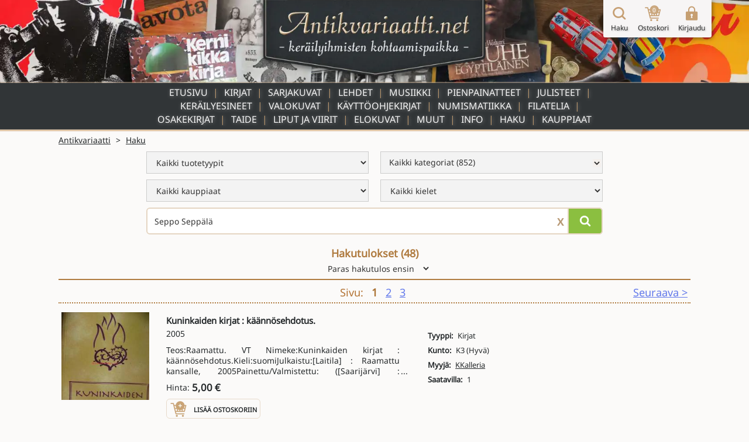

--- FILE ---
content_type: text/html; charset=UTF-8
request_url: https://www.antikvariaatti.net/haku?q=Seppo+Sepp%C3%A4l%C3%A4
body_size: 11882
content:

<!DOCTYPE html>
<html lang="fi">

<head>
    <meta charset="utf-8">
    <base href="/">
    <title>Hakusivu - Antikvariaatti.net</title>
    <meta content="L&#xF6;yd&#xE4; aarteesi satojen tuhansien muiden joukosta hakusanalla ja/tai rajaamalla valikoimaa tyypin, kategorian, kauppiaan tai kielen perusteella." name="description">
    <meta content="Hakusivu - Antikvariaatti.net" property="og:title">
    <meta content="L&#xF6;yd&#xE4; aarteesi satojen tuhansien muiden joukosta hakusanalla ja/tai rajaamalla valikoimaa tyypin, kategorian, kauppiaan tai kielen perusteella." property="og:description">
    <meta content="Hakusivu - Antikvariaatti.net" property="twitter:title">
    <meta content="L&#xF6;yd&#xE4; aarteesi satojen tuhansien muiden joukosta hakusanalla ja/tai rajaamalla valikoimaa tyypin, kategorian, kauppiaan tai kielen perusteella." property="twitter:description">
    <meta property="og:type" content="website">
    <meta content="summary_large_image" name="twitter:card">
    <meta content="width=device-width, initial-scale=1" name="viewport">
    <meta content="Webflow" name="generator">
    <link href="page_templates/css/normalize.css" rel="stylesheet" type="text/css">
    <link href="page_templates/css/webflow.css?2054" rel="stylesheet" type="text/css">
    <link href="page_templates/css/antikvariaatti.webflow.css?2054" rel="stylesheet" type="text/css">
    <script type="text/javascript">
        ! function(o, c) {
            var n = c.documentElement,
                t = " w-mod-";
            n.className += t + "js", ("ontouchstart" in o || o.DocumentTouch && c instanceof DocumentTouch) && (n.className += t + "touch")
        }(window, document);
    </script>
    <link href="page_templates/images/favicon.png" rel="shortcut icon" type="image/x-icon">
    <link href="page_templates/images/webclip.png" rel="apple-touch-icon"><!--  Google Tag Manager  -->
    <script>
        (function(w, d, s, l, i) {
            w[l] = w[l] || [];
            w[l].push({
                'gtm.start': new Date().getTime(),
                event: 'gtm.js'
            });
            var f = d.getElementsByTagName(s)[0],
                j = d.createElement(s),
                dl = l != 'dataLayer' ? '&l=' + l : '';
            j.async = true;
            j.src =
                'https://www.googletagmanager.com/gtm.js?id=' + i + dl;
            f.parentNode.insertBefore(j, f);
        })(window, document, 'script', 'dataLayer', 'GTM-W93KG4G');
    </script>
    <!--  End Google Tag Manager  -->
    <meta http-equiv="content-language" content="fi-FI">
    <link rel="alternate" href="http://www.antikvariaatti.net/" hreflang="fi-FI">
    
    <link href="page_templates/css/antikvariaatti_wf_shared.css?2054" rel="stylesheet" type="text/css">
    <script src="libs/jquery/jquery-3.6.4.min.js?2054" type="text/javascript"></script>
    <script src="js/common.js?2054" type="text/javascript"></script>
    <script src="js/antikvariaatti_new.js?2054" type="text/javascript"></script>
    <script defer src="libs/headroom.min.js?2054"></script>
    <meta name="robots" content="noindex">
</head>

<body class="sticky_body">
    <!--  Google Tag Manager (noscript)  -->
    <noscript><iframe src="https://www.googletagmanager.com/ns.html?id=GTM-W93KG4G" height="0" width="0" style="display:none;visibility:hidden"></iframe></noscript>
    <!--  End Google Tag Manager (noscript)  -->

    <div class="sticky_wrapper">


        
        <div class="header">
    <div class="header_container_resp top_image">
        <div class="header_border"></div>
        <a href="/" class="w-inline-block"><img src="page_templates/images/antikvariaatti_mid_90.webp" sizes="(max-width: 767px) 100vw, (max-width: 991px) 300px, 400px" srcset="page_templates/images/antikvariaatti_mid_90-p-500.webp 500w, page_templates/images/antikvariaatti_mid_90.webp 600w" alt="Antikvariaatti.net - ker&#xE4;ilyihmisten kohtaamispaikka" class="antikvariaatti_logo"><img src="page_templates/images/antikvariaatti_minimal_nonoise_80.webp" alt="Antikvariaatti.net - ker&#xE4;ilyihmisten kohtaamispaikka" class="antikvariaatti_logo_resp"></a>
    </div>

    <a id="header_links_toggler" class="header_link_resp toggle"></a>

    <div class="header_container_resp menu">

        <ul id="header_links_container" role="list" class="header_link_entries_resp closed w-list-unstyled">
            <li class="header_link_entry_resp">
                <a href="/" aria-current="false" class="header_link_resp">Etusivu</a>
            </li>

                        <li class="header_link_entry_resp">
                <a href="kirjat" aria-current="false" class="header_link_resp">Kirjat</a>
            </li>
                        <li class="header_link_entry_resp">
                <a href="sarjakuvat" aria-current="false" class="header_link_resp">Sarjakuvat</a>
            </li>
                        <li class="header_link_entry_resp">
                <a href="lehdet" aria-current="false" class="header_link_resp">Lehdet</a>
            </li>
                        <li class="header_link_entry_resp">
                <a href="musiikki" aria-current="false" class="header_link_resp">Musiikki</a>
            </li>
                        <li class="header_link_entry_resp">
                <a href="pienpainatteet" aria-current="false" class="header_link_resp">Pienpainatteet</a>
            </li>
                        <li class="header_link_entry_resp">
                <a href="julisteet" aria-current="false" class="header_link_resp">Julisteet</a>
            </li>
                        <li class="header_link_entry_resp">
                <a href="kerailyesineet" aria-current="false" class="header_link_resp">Keräilyesineet</a>
            </li>
                        <li class="header_link_entry_resp">
                <a href="valokuvat" aria-current="false" class="header_link_resp">Valokuvat</a>
            </li>
                        <li class="header_link_entry_resp">
                <a href="kayttoohjekirjat" aria-current="false" class="header_link_resp">Käyttöohjekirjat</a>
            </li>
                        <li class="header_link_entry_resp">
                <a href="numismatiikka" aria-current="false" class="header_link_resp">Numismatiikka</a>
            </li>
                        <li class="header_link_entry_resp">
                <a href="filatelia" aria-current="false" class="header_link_resp">Filatelia</a>
            </li>
                        <li class="header_link_entry_resp">
                <a href="osakekirjat" aria-current="false" class="header_link_resp">Osakekirjat</a>
            </li>
                        <li class="header_link_entry_resp">
                <a href="taide" aria-current="false" class="header_link_resp">Taide</a>
            </li>
                        <li class="header_link_entry_resp">
                <a href="liput-ja-viirit" aria-current="false" class="header_link_resp">Liput ja viirit</a>
            </li>
                        <li class="header_link_entry_resp">
                <a href="elokuvat" aria-current="false" class="header_link_resp">Elokuvat</a>
            </li>
                        <li class="header_link_entry_resp">
                <a href="muut" aria-current="false" class="header_link_resp">Muut</a>
            </li>
            












            <li class="header_link_entry_resp">
                <a href="/info" aria-current="false" class="header_link_resp">Info</a>
            </li>
            <li class="header_link_entry_resp">
                <a href="/haku" aria-current="true" class="header_link_resp">Haku</a>
            </li>
            <li class="header_link_entry_resp">
                <a href="kauppiaat/" aria-current="false" class="header_link_resp">Kauppiaat</a>
            </li>
            
        </ul>
    </div>
    <div class="header_container_resp bottom_spacer"></div>
    <div class="post-webflow-scripts w-embed w-script">
        <script>
            var Webflow = Webflow || [];
            Webflow.push(function() {
                $('#header_links_container').removeClass('open').addClass('closed');
                $('#header_links_container > .header_link_entry_resp > .header_link_resp > a').on('click', function() {
                    $('#header_links_container').removeClass('open').addClass('closed');
                    return true;
                });
                $('#header_links_toggler').on('click', function() {
                    if ($('#header_links_container').hasClass('open'))
                        $('#header_links_container').removeClass('open').addClass('closed');
                    else
                        $('#header_links_container').addClass('open').removeClass('closed');
                });
            });
        </script>
    </div>
</div>

        <div id="cart_float" class="nav_symbols">
    <div class="nav_symbol">
        <a href="/haku" aria-current="true" class="cartbar_link w-inline-block"><img src="page_templates/images/navi_haku2x_90.webp" alt="Suurennuslasikuvake" class="cartbar_image verticalaligntop">
            <div class="nav_symbol_description">Haku</div>
        </a>
    </div>
    <div class="nav_symbol">
        <a href="/ostoskori" data-gaevent="cart,view" aria-current="false" class="cartbar_link w-inline-block">
            <div class="carbar_cart"><img src="page_templates/images/navi_ostoskori2x_90.webp" width="32" alt="Ostoskorikuvake" class="cartbar_image verticalaligntop">
                <div class="nav_symbol_description cart_count">0</div>
            </div>
            <div class="nav_symbol_description">Ostoskori</div>
        </a>
    </div>
        <div class="nav_symbol">
        <a id="nav_login" aria-current="false" class="cartbar_link w-inline-block"><img src="page_templates/images/navi_loggedout2x_90.webp" alt="Kirjaudu sis&#xE4;&#xE4;n -kuvake" class="cartbar_image verticalaligntop">
            <div class="nav_symbol_description">Kirjaudu</div>
        </a>
    </div>
    
    
    <div id="cartbar_login" data-ix="login-form-init" class="login_form_container">
        <div class="basic_form_wrapper">
            <form id="wf-form-login-form" name="login-form" action="/kirjaudu?ref=/haku?q=Seppo+Sepp%C3%A4l%C3%A4" method="post" class="login_form w-clearfix"><input class="login_form_field w-input" maxlength="256" name="login_email" placeholder="K&#xE4;ytt&#xE4;j&#xE4;tunnus" type="email" id="login_email" required size="1"><input class="login_form_field pass w-input" maxlength="256" name="login_password" placeholder="Salasana" type="password" id="login_password" required size="1">
                <div class="login_form_submit_container"><input type="submit" data-wait="Please wait..." class="login_form_submit w-button" value="Kirjaudu" size="1">
                    <a id="nav_login_cancel" class="login_form_submit cancel w-button">Peruuta</a>
                </div>
                <div class="login_form_forgot">
                    <a href="/tunnukset">Unohtuiko salasana?</a>
                </div>
                <div class="login_form_spacer"></div>
            </form>


        </div>
    </div>
</div>

        <div class="cart_new_product animated w-clearfix slideOutRight"><img src="https://d3e54v103j8qbb.cloudfront.net/img/image-placeholder.svg" height="80" alt="" class="product_added_image">
            <div class="product_added_text">
                <div>Tuote lis&#xE4;tty ostoskoriin!</div>
            </div>
        </div>

        <div class="page_content">
            <div id="google_translate_element" class="google_translate_element"></div>
            <div id="features" class="section search">
                <div class="wide_container">
                    <div class="breadcrumbs">
                        <div class="crumb">
                            <a href="/" class="notranslate">Antikvariaatti</a>
                        </div>
                        <div class="crumb">&gt;</div>
                        <div class="crumb">
                            <a href="/haku">Haku</a>
                        </div>
                    </div>
                </div>
                <div class="wide_container">
    <div class="front-page_search_wrapper">
        <div class="front-page_search_container">
            <div class="form_wrapper front-page">
                <form method="get" class="search_form verticalaligntop" name="searchform" role="search" action="/haku" id="searchform">
                                        <div class="search_extra_criteria">
                        <div class="w-row">
                            <div class="search_filter_col w-col w-col-6 w-col-small-6 w-col-tiny-6">
                                <select id="searchtypes" name="type" class="search_field w-select" role="menu">
                                    
                                                                        <option role="menuitem" value="" selected>Kaikki tuotetyypit</option>
                                    
                                    

                                    
                                    
                                                                        <option role="menuitem" value="1">Kirjat</option>
                                    

                                    
                                    
                                                                        <option role="menuitem" value="2">Sarjakuvat</option>
                                    

                                    
                                    
                                                                        <option role="menuitem" value="3">Lehdet</option>
                                    

                                    
                                    
                                                                        <option role="menuitem" value="4">Musiikki</option>
                                    

                                    
                                    
                                                                        <option role="menuitem" value="5">Pienpainatteet</option>
                                    

                                    
                                    
                                                                        <option role="menuitem" value="6">Julisteet</option>
                                    

                                    
                                    
                                                                        <option role="menuitem" value="7">Keräilyesineet</option>
                                    

                                    
                                    
                                                                        <option role="menuitem" value="8">Valokuvat</option>
                                    

                                    
                                    
                                                                        <option role="menuitem" value="9">Käyttöohjekirjat</option>
                                    

                                    
                                    
                                                                        <option role="menuitem" value="107">Numismatiikka</option>
                                    

                                    
                                    
                                                                        <option role="menuitem" value="108">Filatelia</option>
                                    

                                    
                                    
                                                                        <option role="menuitem" value="109">Osakekirjat</option>
                                    

                                    
                                    
                                                                        <option role="menuitem" value="110">Taide</option>
                                    

                                    
                                    
                                                                        <option role="menuitem" value="111">Liput ja viirit</option>
                                    

                                    
                                    
                                                                        <option role="menuitem" value="112">Elokuvat</option>
                                    

                                    
                                    
                                                                        <option role="menuitem" value="12">Muut</option>
                                    

                                    

                                </select>
                            </div>
                            <div class="search_filter_col w-col w-col-6 w-col-small-6 w-col-tiny-6">
                                                                <select id="searchcategories" name="category" class="search_field w-select" role="menu">
                                                                    </select>

                            </div>
                        </div>
                        <div class="w-row">
                            <div class="search_filter_col w-col w-col-6 w-col-small-6 w-col-tiny-6">
                                <select id="searchsellers" name="seller" class="search_field w-select" role="menu">
                                    
                                                                        <option role="menuitem" value="" class="notranslate">Kaikki kauppiaat</option>
                                    
                                    
                                                                        <option role="menuitem" value="6378" class="notranslate">Abraxas Kustannus &amp;amp; Antikvariaatti</option>
                                    
                                    
                                                                        <option role="menuitem" value="6387" class="notranslate">Ajan reuna</option>
                                    
                                    
                                                                        <option role="menuitem" value="6361" class="notranslate">Ajan TV &amp;amp; Video Center Oy</option>
                                    
                                    
                                                                        <option role="menuitem" value="6386" class="notranslate">Alfakirja ja lahja Oy</option>
                                    
                                    
                                                                        <option role="menuitem" value="6380" class="notranslate">Anninan NettiAntikvariaatti</option>
                                    
                                    
                                                                        <option role="menuitem" value="6376" class="notranslate">Anomalia Kustannus Oy</option>
                                    
                                    
                                                                        <option role="menuitem" value="6394" class="notranslate">Antikvaarinen kirjakauppa Aikakirjat</option>
                                    
                                    
                                                                        <option role="menuitem" value="6392" class="notranslate">Antikvaarinen kirjakauppa T. Joutsen</option>
                                    
                                    
                                                                        <option role="menuitem" value="6248" class="notranslate">Antikvariaatti Arwo Paperi - Juvekim Oy</option>
                                    
                                    
                                                                        <option role="menuitem" value="1065" class="notranslate">Antikvariaatti Birgitta</option>
                                    
                                    
                                                                        <option role="menuitem" value="6359" class="notranslate">Antikvariaatti Boo K. Radley</option>
                                    
                                    
                                                                        <option role="menuitem" value="6317" class="notranslate">Antikvariaatti Kirjanlehti</option>
                                    
                                    
                                                                        <option role="menuitem" value="1132" class="notranslate">Antikvariaatti Luther-divari</option>
                                    
                                    
                                                                        <option role="menuitem" value="6381" class="notranslate">Antikvariaatti Matroskin</option>
                                    
                                    
                                                                        <option role="menuitem" value="6306" class="notranslate">Antikvariaatti T. Ojanperä</option>
                                    
                                    
                                                                        <option role="menuitem" value="6315" class="notranslate">Antikvariaatti Teema</option>
                                    
                                    
                                                                        <option role="menuitem" value="6285" class="notranslate">Antikvariaatti Tyrwää</option>
                                    
                                    
                                                                        <option role="menuitem" value="6377" class="notranslate">Antikvariaatti Valli &amp;amp; Selin</option>
                                    
                                    
                                                                        <option role="menuitem" value="6349" class="notranslate">Antologia Antikvaari</option>
                                    
                                    
                                                                        <option role="menuitem" value="6396" class="notranslate">Apis Antikva</option>
                                    
                                    
                                                                        <option role="menuitem" value="6372" class="notranslate">Avitus EkoCenter</option>
                                    
                                    
                                                                        <option role="menuitem" value="6277" class="notranslate">Brahen Antikvariaatti Ky</option>
                                    
                                    
                                                                        <option role="menuitem" value="6383" class="notranslate">Divaari</option>
                                    
                                    
                                                                        <option role="menuitem" value="6393" class="notranslate">Eros Kioski</option>
                                    
                                    
                                                                        <option role="menuitem" value="1156" class="notranslate">Exlibris Aboensis ry.</option>
                                    
                                    
                                                                        <option role="menuitem" value="6368" class="notranslate">Finlandia Kirja Oy</option>
                                    
                                    
                                                                        <option role="menuitem" value="6337" class="notranslate">Hantikva Oy</option>
                                    
                                    
                                                                        <option role="menuitem" value="6342" class="notranslate">Harrin filatelia ja numismatiikka</option>
                                    
                                    
                                                                        <option role="menuitem" value="6366" class="notranslate">HaseCon</option>
                                    
                                    
                                                                        <option role="menuitem" value="6388" class="notranslate">Heijasalo</option>
                                    
                                    
                                                                        <option role="menuitem" value="6365" class="notranslate">Helsingin Antiikki</option>
                                    
                                    
                                                                        <option role="menuitem" value="6373" class="notranslate">Humanenergy Oy</option>
                                    
                                    
                                                                        <option role="menuitem" value="6370" class="notranslate">Hygisystems Oy</option>
                                    
                                    
                                                                        <option role="menuitem" value="6379" class="notranslate">IlmaPress OÜ</option>
                                    
                                    
                                                                        <option role="menuitem" value="6354" class="notranslate">Karis Antikvariat - Karjaan Antikvariaatti</option>
                                    
                                    
                                                                        <option role="menuitem" value="6239" class="notranslate">Kekseliäs Kettu Tmi</option>
                                    
                                    
                                                                        <option role="menuitem" value="6384" class="notranslate">Kirjakari</option>
                                    
                                    
                                                                        <option role="menuitem" value="6296" class="notranslate">Kirjakenno Avoin yhtiö</option>
                                    
                                    
                                                                        <option role="menuitem" value="6395" class="notranslate">Kirstin Kirjahuone</option>
                                    
                                    
                                                                        <option role="menuitem" value="6311" class="notranslate">KKalleria</option>
                                    
                                    
                                                                        <option role="menuitem" value="6382" class="notranslate">Kotikirjasto</option>
                                    
                                    
                                                                        <option role="menuitem" value="6346" class="notranslate">Kotikolo Jatta</option>
                                    
                                    
                                                                        <option role="menuitem" value="6352" class="notranslate">Kuvaklassikko Oy</option>
                                    
                                    
                                                                        <option role="menuitem" value="6398" class="notranslate">Lehti- ja kirjamyynti Neliapila</option>
                                    
                                    
                                                                        <option role="menuitem" value="6389" class="notranslate">Matias Lampinen - valokuvataidetta</option>
                                    
                                    
                                                                        <option role="menuitem" value="6397" class="notranslate">Nettinuotti</option>
                                    
                                    
                                                                        <option role="menuitem" value="6390" class="notranslate">Nostalgia Autoesitteet Oy</option>
                                    
                                    
                                                                        <option role="menuitem" value="6348" class="notranslate">Oskarin Olohuone</option>
                                    
                                    
                                                                        <option role="menuitem" value="6358" class="notranslate">Pohjanmaan Kirjatukku Oy</option>
                                    
                                    
                                                                        <option role="menuitem" value="6364" class="notranslate">QB Quality Books</option>
                                    
                                    
                                                                        <option role="menuitem" value="6314" class="notranslate">Schoolware Centre - Haapajärven nettiantikvariaatti</option>
                                    
                                    
                                                                        <option role="menuitem" value="6329" class="notranslate">Sepon Penni</option>
                                    
                                    
                                                                        <option role="menuitem" value="6369" class="notranslate">Tavarataivas JM Rolig Oy</option>
                                    
                                    
                                                                        <option role="menuitem" value="6360" class="notranslate">Tmi Saila Hintukainen-Topio</option>
                                    
                                    
                                                                        <option role="menuitem" value="6353" class="notranslate">Tmi Satu Natunen</option>
                                    
                                    
                                                                        <option role="menuitem" value="6399" class="notranslate">Tomin Antikvariaatti</option>
                                    
                                    
                                                                        <option role="menuitem" value="6343" class="notranslate">Turun Kylätalo ry</option>
                                    
                                    
                                                                        <option role="menuitem" value="6289" class="notranslate">Vakita Tmi</option>
                                    
                                    
                                                                        <option role="menuitem" value="6275" class="notranslate">Viihde-Palvelu Ari Kuivalainen</option>
                                    
                                    
                                                                        <option role="menuitem" value="6357" class="notranslate">Vintagewellu</option>
                                    
                                    
                                                                        <option role="menuitem" value="6351" class="notranslate">Voikkaan Kirja &amp;amp; Antiikki</option>
                                    
                                    

                                </select>
                            </div>
                            <div class="search_filter_col w-col w-col-6 w-col-small-6 w-col-tiny-6">
                                <select id="searchlanguages" name="language" class="search_field w-select" role="menu">
                                    
                                                                        <option value="">Kaikki kielet</option>
                                    
                                    
                                                                        <option value="-Varia-">-Varia-</option>
                                    
                                    
                                                                        <option value="Arabia">Arabia</option>
                                    
                                    
                                                                        <option value="Englanti">Englanti</option>
                                    
                                    
                                                                        <option value="Espanja">Espanja</option>
                                    
                                    
                                                                        <option value="Esperanto">Esperanto</option>
                                    
                                    
                                                                        <option value="Hollanti">Hollanti</option>
                                    
                                    
                                                                        <option value="Islanti">Islanti</option>
                                    
                                    
                                                                        <option value="Italia">Italia</option>
                                    
                                    
                                                                        <option value="Japani">Japani</option>
                                    
                                    
                                                                        <option value="Jiddiš">Jiddiš</option>
                                    
                                    
                                                                        <option value="Karjalan kieli">Karjalan kieli</option>
                                    
                                    
                                                                        <option value="Kiina">Kiina</option>
                                    
                                    
                                                                        <option value="Kreikka">Kreikka</option>
                                    
                                    
                                                                        <option value="Latina">Latina</option>
                                    
                                    
                                                                        <option value="Norja">Norja</option>
                                    
                                    
                                                                        <option value="Portugali">Portugali</option>
                                    
                                    
                                                                        <option value="Puola">Puola</option>
                                    
                                    
                                                                        <option value="Ranska">Ranska</option>
                                    
                                    
                                                                        <option value="Ruotsi">Ruotsi</option>
                                    
                                    
                                                                        <option value="Saamen kieli">Saamen kieli</option>
                                    
                                    
                                                                        <option value="Saksa">Saksa</option>
                                    
                                    
                                                                        <option value="Suomi">Suomi</option>
                                    
                                    
                                                                        <option value="Syyrian kieli">Syyrian kieli</option>
                                    
                                    
                                                                        <option value="Tanska">Tanska</option>
                                    
                                    
                                                                        <option value="Tsekki">Tsekki</option>
                                    
                                    
                                                                        <option value="Turkki">Turkki</option>
                                    
                                    
                                                                        <option value="Unkari">Unkari</option>
                                    
                                    
                                                                        <option value="Venäjä">Venäjä</option>
                                    
                                    
                                                                        <option value="Viro">Viro</option>
                                    
                                    

                                </select>
                            </div>
                        </div>
                    </div>
                    
                    <div class="textsearch w-clearfix"><input type="submit" data-wait="Haetaan" id="searchbutton" aria-label="Hae" class="search_submit front-page w-button" value="">
                        <div aria-label="Tyhjenn&#xE4; hakusana" class="clear_search_container">X</div><input class="search_input front-page w-input" maxlength="256" name="q" aria-label="Haettava sana tai lause" placeholder="Kirjoita hakusana / hakusanat" type="text" id="qsearch" value="Seppo Seppälä">
                    </div>
                </form>


            </div>
            <div class="fullsearch_link_container right">
                
            </div>
        </div>
    </div>
</div>
            </div>
            <div class="section search">
                <div class="wide_container">
                                        <div class="search_results_header">
                        <h4 class="search_page_header">Hakutulokset (<span id="resultcount">48</span>)</h4>
                        <div class="search_sortform_wrapper">
                            <form name="sort" id="sortform" method="get" class="search_sortform">
                                                                                                                                                                                                <input type="hidden" name="q" value="Seppo Seppälä">
                                                                <!--  page omitted knowingly - useless to keep when sorting changes  -->

                                <select id="sortcontrol" name="sort" class="sort_selector w-select">
                                                                        <option value="bestest">Paras hakutulos ensin</option>
                                                                                                            <option value="newest">Uusin ensin</option>
                                                                                                            <option value="oldest">Vanhin ensin</option>
                                                                                                            <option value="cheapest">Edullisin ensin</option>
                                                                                                            <option value="expensivest">Kallein ensin</option>
                                                                                                            <option value="nameasc">A-&gt;&#xD6;</option>
                                                                                                            <option value="namedesc">&#xD6;-&gt;A</option>
                                                                    </select>
                            </form>


                        </div>
                    </div>
                    
                    <div id="datacontainer" class="search_results_container">
                        <div class="result_products">
    <nav aria-label="Hakutulosten sivutus" role="navigation" class="result_pagination">
    <div class="textleft">
        
    </div>
    <div class="result_pagination_pages">
        <div class="result_pagination_entry label">Sivu:</div>
        
        
        

        
        

        
        

        
        

        
        <div class="result_pagination_entry current">1            <span class="result_pagination_totalpages"> / 3</span>
                    </div>
        
                <a data-aria-label="Siirry sivulle 2" href="/haku?q=Seppo+Sepp%C3%A4l%C3%A4&amp;page=2" class="result_pagination_entry nextprev">2</a>
        

        
                <a data-aria-label="Siirry sivulle 3" href="/haku?q=Seppo+Sepp%C3%A4l%C3%A4&amp;page=3" class="result_pagination_entry nextprev">3</a>
        

        
        

        
        

        
        
    </div>
    <div class="textright">
                <a aria-label="Siirry seuraavalle sivulle" href="/haku?q=Seppo+Sepp%C3%A4l%C3%A4&amp;page=2" class="result_pagination_entry">Seuraava&#xA0;&gt;</a>
        
    </div>
</nav>
        <div class="result_product">
        <div class="search_result_product" id="0">
            <a href="tuotteet/341371" class="search_result_product_image_container w-inline-block">

                
                                                <img src="/tuotekuvat/thumbs/1046268.jpg" alt="Tyhj&#xE4; kuva" loading="lazy">
                                
            </a>
            <div class="search_result_product_data">
                <a href="tuotteet/341371" class="search_result_product_text_link w-inline-block">
                    <div class="search_result_product_title notranslate">Kuninkaiden kirjat : käännösehdotus.</div>
                </a>
                <div class="w-row">
                    <div class="w-col w-col-6">
                        <div class="search_result_product_data_container">
                            <a href="tuotteet/341371" class="search_result_product_text_link w-inline-block">
                                <div class="search_result_product_content_container">
                                                                        <div class="search_result_product_issuer notranslate">2005</div>
                                    
                                    <div class="search_result_product_description limited-text">Teos:Raamattu. VT Nimeke:Kuninkaiden kirjat : käännösehdotus.Kieli:suomiJulkaistu:[Laitila] : Raamattu kansalle, 2005Painettu/Valmistettu: ([Saarijärvi] : Saarijärven offset)Ulkoasu:102 s. ; 21 cm.Huomautus:Käännös: Seppo Seppälä et al.Alkuteoksen kieli: hebISBN:951-98977-5-5 (nid.)UDK-luokitus:22Muita luokituksia:22.11 (ykl)Muu(t) tekijä(t):Seppälä, Seppo, 1932- Raamattu kansalle(yhdistys)</div>
                                </div>
                            </a>
                                                        <div class="search_result_product_price"><span>Hinta:</span> <span class="product_price">5,00 € </span>                            </div>
                            
                                                        <div class="search_result_addtocart">

                                <div rel="341371" data-gaevent="cart,add" data-im="/tuotekuvat/thumbs/1046268.jpg" class="add_to_cart addcart_341371" id="addcart_341371"><img src="page_templates/images/lisaakoriin2x_90.webp" width="32" height="32" alt="Lis&#xE4;&#xE4; tuote ostoskoriin -kuvake" class="add_to_cart_symbol verticalaligntop">
                                    <div class="add_to_cart_label">Lis&#xE4;&#xE4; ostoskoriin</div>
                                </div>
                                <div rel="341371" data-gaevent="cart,add" data-im="/tuotekuvat/thumbs/1046268.jpg" class="add_to_cart incart incart_341371" id="incart_341371"><img src="page_templates/images/lisaakoriin2x_90.webp" width="32" height="32" alt="Lis&#xE4;&#xE4; tuote ostoskoriin -kuvake" class="add_to_cart_symbol verticalaligntop">
                                    <div class="add_to_cart_label incart_label">Lis&#xE4;&#xE4; ostoskoriin<br>(Korissa <span class="incart_341371_cnt" id="incart_341371_cnt">0</span> kpl)</div>
                                </div>
                                <div class="add_to_cart allincart allincart_341371" id="allincart_341371"><img src="page_templates/images/lisaakoriin2x_90.webp" width="32" height="32" alt="Lis&#xE4;&#xE4; tuote ostoskoriin -kuvake" class="add_to_cart_symbol verticalaligntop">
                                    <div class="add_to_cart_label incart_label">Kaikki tuotteet<br>Korissa (<span class="allincart_341371_cnt" id="allincart_341371_cnt">0</span>)</div>
                                </div>

                            </div>
                            
                        </div>
                    </div>
                    <div class="search_result_product_attributes_container w-col w-col-6">
                        <div class="search_result_product_data_attributes">
                                                        <div class="search_result_product_attribute">
                                <div class="product_attribute_label">Tyyppi:</div>
                                
                                                                <div class="product_attribute_value_container">
                                    
                                                                        <div class="product_attribute_value">Kirjat</div>
                                    
                                </div>
                                
                            </div>
                                                        <div class="search_result_product_attribute">
                                <div class="product_attribute_label">Kunto:</div>
                                
                                                                <div class="product_attribute_value_container">
                                    
                                                                        <div class="product_attribute_value">K3 (Hyvä)</div>
                                    
                                </div>
                                
                            </div>
                                                        <div class="search_result_product_attribute">
                                <div class="product_attribute_label">Myyjä:</div>
                                                                <div class="product_attribute_value_container notranslate">
                                                                        <a href="/kauppiaat/kkalleria" class="product_attribute_value">KKalleria</a>
                                    
                                    
                                </div>
                                
                                
                            </div>
                                                        <div class="search_result_product_attribute">
                                <div class="product_attribute_label">Saatavilla:</div>
                                
                                                                <div class="product_attribute_value_container">
                                    
                                                                        <div class="product_attribute_value">1</div>
                                    
                                </div>
                                
                            </div>
                            
                        </div>
                    </div>
                </div>
            </div>
        </div>
    </div>
        <div class="result_product">
        <div class="search_result_product" id="1">
            <a href="tuotteet/733550" class="search_result_product_image_container w-inline-block">

                
                                                <img src="/tuotekuvat/thumbs/2347831.jpg" alt="Tyhj&#xE4; kuva" loading="lazy">
                                
            </a>
            <div class="search_result_product_data">
                <a href="tuotteet/733550" class="search_result_product_text_link w-inline-block">
                    <div class="search_result_product_title notranslate">Vallan veri ei vapise / pilapiirroksia</div>
                </a>
                <div class="w-row">
                    <div class="w-col w-col-6">
                        <div class="search_result_product_data_container">
                            <a href="tuotteet/733550" class="search_result_product_text_link w-inline-block">
                                <div class="search_result_product_content_container">
                                    
                                    <div class="search_result_product_description limited-text">Tekijä:  Seppälä, Seppo. Nimeke:  Vallan veri ei vapise.Kieli:  suomiJulkaistu:  Hki : Weilin + Göös, 1969Painettu/Valmistettu:  (Tapiola)Ulkoasu:  (80) s. : kuvitettu ; poikittais-8:oHuomautus:  Lisäpainokset: 2. p. 1969.Muu(t) tekijä(t):  Lindqvist, Seppo.</div>
                                </div>
                            </a>
                                                        <div class="search_result_product_price"><span>Hinta:</span> <span class="product_price">6,00 € </span>                            </div>
                            
                                                        <div class="search_result_addtocart">

                                <div rel="733550" data-gaevent="cart,add" data-im="/tuotekuvat/thumbs/2347831.jpg" class="add_to_cart addcart_733550" id="addcart_733550"><img src="page_templates/images/lisaakoriin2x_90.webp" width="32" height="32" alt="Lis&#xE4;&#xE4; tuote ostoskoriin -kuvake" class="add_to_cart_symbol verticalaligntop">
                                    <div class="add_to_cart_label">Lis&#xE4;&#xE4; ostoskoriin</div>
                                </div>
                                <div rel="733550" data-gaevent="cart,add" data-im="/tuotekuvat/thumbs/2347831.jpg" class="add_to_cart incart incart_733550" id="incart_733550"><img src="page_templates/images/lisaakoriin2x_90.webp" width="32" height="32" alt="Lis&#xE4;&#xE4; tuote ostoskoriin -kuvake" class="add_to_cart_symbol verticalaligntop">
                                    <div class="add_to_cart_label incart_label">Lis&#xE4;&#xE4; ostoskoriin<br>(Korissa <span class="incart_733550_cnt" id="incart_733550_cnt">0</span> kpl)</div>
                                </div>
                                <div class="add_to_cart allincart allincart_733550" id="allincart_733550"><img src="page_templates/images/lisaakoriin2x_90.webp" width="32" height="32" alt="Lis&#xE4;&#xE4; tuote ostoskoriin -kuvake" class="add_to_cart_symbol verticalaligntop">
                                    <div class="add_to_cart_label incart_label">Kaikki tuotteet<br>Korissa (<span class="allincart_733550_cnt" id="allincart_733550_cnt">0</span>)</div>
                                </div>

                            </div>
                            
                        </div>
                    </div>
                    <div class="search_result_product_attributes_container w-col w-col-6">
                        <div class="search_result_product_data_attributes">
                                                        <div class="search_result_product_attribute">
                                <div class="product_attribute_label">Tyyppi:</div>
                                
                                                                <div class="product_attribute_value_container">
                                    
                                                                        <div class="product_attribute_value">Kirjat</div>
                                    
                                </div>
                                
                            </div>
                                                        <div class="search_result_product_attribute">
                                <div class="product_attribute_label">Kunto:</div>
                                
                                                                <div class="product_attribute_value_container">
                                    
                                                                        <div class="product_attribute_value">K3 (Hyvä)</div>
                                    
                                </div>
                                
                            </div>
                                                        <div class="search_result_product_attribute">
                                <div class="product_attribute_label">Myyjä:</div>
                                                                <div class="product_attribute_value_container notranslate">
                                                                        <a href="/kauppiaat/kkalleria" class="product_attribute_value">KKalleria</a>
                                    
                                    
                                </div>
                                
                                
                            </div>
                                                        <div class="search_result_product_attribute">
                                <div class="product_attribute_label">Saatavilla:</div>
                                
                                                                <div class="product_attribute_value_container">
                                    
                                                                        <div class="product_attribute_value">1</div>
                                    
                                </div>
                                
                            </div>
                            
                        </div>
                    </div>
                </div>
            </div>
        </div>
    </div>
        <div class="result_product">
        <div class="search_result_product" id="2">
            <a href="tuotteet/991918" class="search_result_product_image_container w-inline-block">

                
                                                <img src="/tuotekuvat/thumbs/3000935.jpg" alt="Tyhj&#xE4; kuva" loading="lazy">
                                
            </a>
            <div class="search_result_product_data">
                <a href="tuotteet/991918" class="search_result_product_text_link w-inline-block">
                    <div class="search_result_product_title notranslate">Vallan veri ei vapise</div>
                </a>
                <div class="w-row">
                    <div class="w-col w-col-6">
                        <div class="search_result_product_data_container">
                            <a href="tuotteet/991918" class="search_result_product_text_link w-inline-block">
                                <div class="search_result_product_content_container">
                                                                        <div class="search_result_product_issuer notranslate">Seppo Seppälä, Weilin + Göös, 1969</div>
                                    
                                    <div class="search_result_product_description limited-text">Muu(t) tekijä(t): Seppo LindqvistAsiasanat: politiikka, satiiri</div>
                                </div>
                            </a>
                                                        <div class="search_result_product_price"><span>Hinta:</span> <span class="product_price">5,50 € </span>                            </div>
                            
                                                        <div class="search_result_addtocart">

                                <div rel="991918" data-gaevent="cart,add" data-im="/tuotekuvat/thumbs/3000935.jpg" class="add_to_cart addcart_991918" id="addcart_991918"><img src="page_templates/images/lisaakoriin2x_90.webp" width="32" height="32" alt="Lis&#xE4;&#xE4; tuote ostoskoriin -kuvake" class="add_to_cart_symbol verticalaligntop">
                                    <div class="add_to_cart_label">Lis&#xE4;&#xE4; ostoskoriin</div>
                                </div>
                                <div rel="991918" data-gaevent="cart,add" data-im="/tuotekuvat/thumbs/3000935.jpg" class="add_to_cart incart incart_991918" id="incart_991918"><img src="page_templates/images/lisaakoriin2x_90.webp" width="32" height="32" alt="Lis&#xE4;&#xE4; tuote ostoskoriin -kuvake" class="add_to_cart_symbol verticalaligntop">
                                    <div class="add_to_cart_label incart_label">Lis&#xE4;&#xE4; ostoskoriin<br>(Korissa <span class="incart_991918_cnt" id="incart_991918_cnt">0</span> kpl)</div>
                                </div>
                                <div class="add_to_cart allincart allincart_991918" id="allincart_991918"><img src="page_templates/images/lisaakoriin2x_90.webp" width="32" height="32" alt="Lis&#xE4;&#xE4; tuote ostoskoriin -kuvake" class="add_to_cart_symbol verticalaligntop">
                                    <div class="add_to_cart_label incart_label">Kaikki tuotteet<br>Korissa (<span class="allincart_991918_cnt" id="allincart_991918_cnt">0</span>)</div>
                                </div>

                            </div>
                            
                        </div>
                    </div>
                    <div class="search_result_product_attributes_container w-col w-col-6">
                        <div class="search_result_product_data_attributes">
                                                        <div class="search_result_product_attribute">
                                <div class="product_attribute_label">Tyyppi:</div>
                                
                                                                <div class="product_attribute_value_container">
                                    
                                                                        <div class="product_attribute_value">Sarjakuvat</div>
                                    
                                </div>
                                
                            </div>
                                                        <div class="search_result_product_attribute">
                                <div class="product_attribute_label">Kunto:</div>
                                
                                                                <div class="product_attribute_value_container">
                                    
                                                                        <div class="product_attribute_value">K3 (Hyvä)</div>
                                    
                                </div>
                                
                            </div>
                                                        <div class="search_result_product_attribute">
                                <div class="product_attribute_label">Myyjä:</div>
                                                                <div class="product_attribute_value_container notranslate">
                                                                        <a href="/kauppiaat/finlandia-kirja-oy" class="product_attribute_value">Finlandia Kirja Oy</a>
                                    
                                    
                                </div>
                                
                                
                            </div>
                                                        <div class="search_result_product_attribute">
                                <div class="product_attribute_label">Saatavilla:</div>
                                
                                                                <div class="product_attribute_value_container">
                                    
                                                                        <div class="product_attribute_value">1</div>
                                    
                                </div>
                                
                            </div>
                            
                        </div>
                    </div>
                </div>
            </div>
        </div>
    </div>
        <div class="result_product">
        <div class="search_result_product" id="3">
            <a href="tuotteet/1278794" class="search_result_product_image_container w-inline-block">

                
                                                <img src="/tuotekuvat/thumbs/3393694.jpg" alt="Tyhj&#xE4; kuva" loading="lazy">
                                
            </a>
            <div class="search_result_product_data">
                <a href="tuotteet/1278794" class="search_result_product_text_link w-inline-block">
                    <div class="search_result_product_title notranslate">Vallan veri ei vapise</div>
                </a>
                <div class="w-row">
                    <div class="w-col w-col-6">
                        <div class="search_result_product_data_container">
                            <a href="tuotteet/1278794" class="search_result_product_text_link w-inline-block">
                                <div class="search_result_product_content_container">
                                                                        <div class="search_result_product_issuer notranslate">Seppo Seppälä, Weilin + Göös, 1969</div>
                                    
                                    <div class="search_result_product_description limited-text">Muu(t) tekijä(t): Seppo LindqvistAsiasanat: politiikka, satiiri</div>
                                </div>
                            </a>
                                                        <div class="search_result_product_price"><span>Hinta:</span> <span class="product_price">7,00 € </span>                            </div>
                            
                                                        <div class="search_result_addtocart">

                                <div rel="1278794" data-gaevent="cart,add" data-im="/tuotekuvat/thumbs/3393694.jpg" class="add_to_cart addcart_1278794" id="addcart_1278794"><img src="page_templates/images/lisaakoriin2x_90.webp" width="32" height="32" alt="Lis&#xE4;&#xE4; tuote ostoskoriin -kuvake" class="add_to_cart_symbol verticalaligntop">
                                    <div class="add_to_cart_label">Lis&#xE4;&#xE4; ostoskoriin</div>
                                </div>
                                <div rel="1278794" data-gaevent="cart,add" data-im="/tuotekuvat/thumbs/3393694.jpg" class="add_to_cart incart incart_1278794" id="incart_1278794"><img src="page_templates/images/lisaakoriin2x_90.webp" width="32" height="32" alt="Lis&#xE4;&#xE4; tuote ostoskoriin -kuvake" class="add_to_cart_symbol verticalaligntop">
                                    <div class="add_to_cart_label incart_label">Lis&#xE4;&#xE4; ostoskoriin<br>(Korissa <span class="incart_1278794_cnt" id="incart_1278794_cnt">0</span> kpl)</div>
                                </div>
                                <div class="add_to_cart allincart allincart_1278794" id="allincart_1278794"><img src="page_templates/images/lisaakoriin2x_90.webp" width="32" height="32" alt="Lis&#xE4;&#xE4; tuote ostoskoriin -kuvake" class="add_to_cart_symbol verticalaligntop">
                                    <div class="add_to_cart_label incart_label">Kaikki tuotteet<br>Korissa (<span class="allincart_1278794_cnt" id="allincart_1278794_cnt">0</span>)</div>
                                </div>

                            </div>
                            
                        </div>
                    </div>
                    <div class="search_result_product_attributes_container w-col w-col-6">
                        <div class="search_result_product_data_attributes">
                                                        <div class="search_result_product_attribute">
                                <div class="product_attribute_label">Tyyppi:</div>
                                
                                                                <div class="product_attribute_value_container">
                                    
                                                                        <div class="product_attribute_value">Sarjakuvat</div>
                                    
                                </div>
                                
                            </div>
                                                        <div class="search_result_product_attribute">
                                <div class="product_attribute_label">Kunto:</div>
                                
                                                                <div class="product_attribute_value_container">
                                    
                                                                        <div class="product_attribute_value">K3 (Hyvä)</div>
                                    
                                </div>
                                
                            </div>
                                                        <div class="search_result_product_attribute">
                                <div class="product_attribute_label">Myyjä:</div>
                                                                <div class="product_attribute_value_container notranslate">
                                                                        <a href="/kauppiaat/finlandia-kirja-oy" class="product_attribute_value">Finlandia Kirja Oy</a>
                                    
                                    
                                </div>
                                
                                
                            </div>
                                                        <div class="search_result_product_attribute">
                                <div class="product_attribute_label">Saatavilla:</div>
                                
                                                                <div class="product_attribute_value_container">
                                    
                                                                        <div class="product_attribute_value">1</div>
                                    
                                </div>
                                
                            </div>
                            
                        </div>
                    </div>
                </div>
            </div>
        </div>
    </div>
        <div class="result_product">
        <div class="search_result_product" id="4">
            <a href="tuotteet/1294111" class="search_result_product_image_container w-inline-block">

                
                                                <img src="/tuotekuvat/thumbs/3417274.jpg" alt="Tyhj&#xE4; kuva" loading="lazy">
                                
            </a>
            <div class="search_result_product_data">
                <a href="tuotteet/1294111" class="search_result_product_text_link w-inline-block">
                    <div class="search_result_product_title notranslate">Vallan veri ei vapise</div>
                </a>
                <div class="w-row">
                    <div class="w-col w-col-6">
                        <div class="search_result_product_data_container">
                            <a href="tuotteet/1294111" class="search_result_product_text_link w-inline-block">
                                <div class="search_result_product_content_container">
                                                                        <div class="search_result_product_issuer notranslate">Seppo Seppälä, Weilin + Göös, 1969</div>
                                    
                                    <div class="search_result_product_description limited-text">Muu(t) tekijä(t): Seppo Lindqvist</div>
                                </div>
                            </a>
                                                        <div class="search_result_product_price"><span>Hinta:</span> <span class="product_price">5,50 € </span>                            </div>
                            
                                                        <div class="search_result_addtocart">

                                <div rel="1294111" data-gaevent="cart,add" data-im="/tuotekuvat/thumbs/3417274.jpg" class="add_to_cart addcart_1294111" id="addcart_1294111"><img src="page_templates/images/lisaakoriin2x_90.webp" width="32" height="32" alt="Lis&#xE4;&#xE4; tuote ostoskoriin -kuvake" class="add_to_cart_symbol verticalaligntop">
                                    <div class="add_to_cart_label">Lis&#xE4;&#xE4; ostoskoriin</div>
                                </div>
                                <div rel="1294111" data-gaevent="cart,add" data-im="/tuotekuvat/thumbs/3417274.jpg" class="add_to_cart incart incart_1294111" id="incart_1294111"><img src="page_templates/images/lisaakoriin2x_90.webp" width="32" height="32" alt="Lis&#xE4;&#xE4; tuote ostoskoriin -kuvake" class="add_to_cart_symbol verticalaligntop">
                                    <div class="add_to_cart_label incart_label">Lis&#xE4;&#xE4; ostoskoriin<br>(Korissa <span class="incart_1294111_cnt" id="incart_1294111_cnt">0</span> kpl)</div>
                                </div>
                                <div class="add_to_cart allincart allincart_1294111" id="allincart_1294111"><img src="page_templates/images/lisaakoriin2x_90.webp" width="32" height="32" alt="Lis&#xE4;&#xE4; tuote ostoskoriin -kuvake" class="add_to_cart_symbol verticalaligntop">
                                    <div class="add_to_cart_label incart_label">Kaikki tuotteet<br>Korissa (<span class="allincart_1294111_cnt" id="allincart_1294111_cnt">0</span>)</div>
                                </div>

                            </div>
                            
                        </div>
                    </div>
                    <div class="search_result_product_attributes_container w-col w-col-6">
                        <div class="search_result_product_data_attributes">
                                                        <div class="search_result_product_attribute">
                                <div class="product_attribute_label">Tyyppi:</div>
                                
                                                                <div class="product_attribute_value_container">
                                    
                                                                        <div class="product_attribute_value">Sarjakuvat</div>
                                    
                                </div>
                                
                            </div>
                                                        <div class="search_result_product_attribute">
                                <div class="product_attribute_label">Kunto:</div>
                                
                                                                <div class="product_attribute_value_container">
                                    
                                                                        <div class="product_attribute_value">K3 (Hyvä)</div>
                                    
                                </div>
                                
                            </div>
                                                        <div class="search_result_product_attribute">
                                <div class="product_attribute_label">Myyjä:</div>
                                                                <div class="product_attribute_value_container notranslate">
                                                                        <a href="/kauppiaat/finlandia-kirja-oy" class="product_attribute_value">Finlandia Kirja Oy</a>
                                    
                                    
                                </div>
                                
                                
                            </div>
                                                        <div class="search_result_product_attribute">
                                <div class="product_attribute_label">Saatavilla:</div>
                                
                                                                <div class="product_attribute_value_container">
                                    
                                                                        <div class="product_attribute_value">1</div>
                                    
                                </div>
                                
                            </div>
                            
                        </div>
                    </div>
                </div>
            </div>
        </div>
    </div>
        <div class="result_product">
        <div class="search_result_product" id="5">
            <a href="tuotteet/1430397" class="search_result_product_image_container w-inline-block">

                
                                                <img src="/tuotekuvat/thumbs/3676582.jpg" alt="Tyhj&#xE4; kuva" loading="lazy">
                                
            </a>
            <div class="search_result_product_data">
                <a href="tuotteet/1430397" class="search_result_product_text_link w-inline-block">
                    <div class="search_result_product_title notranslate">Vallan veri ei vapise</div>
                </a>
                <div class="w-row">
                    <div class="w-col w-col-6">
                        <div class="search_result_product_data_container">
                            <a href="tuotteet/1430397" class="search_result_product_text_link w-inline-block">
                                <div class="search_result_product_content_container">
                                                                        <div class="search_result_product_issuer notranslate">Seppälä Seppo, Lindqvist Seppo, Weilin+Göös, 1969</div>
                                    
                                    <div class="search_result_product_description limited-text"></div>
                                </div>
                            </a>
                                                        <div class="search_result_product_price"><span>Hinta:</span> <span class="product_price">5,00 € </span>                            </div>
                            
                                                        <div class="search_result_addtocart">

                                <div rel="1430397" data-gaevent="cart,add" data-im="/tuotekuvat/thumbs/3676582.jpg" class="add_to_cart addcart_1430397" id="addcart_1430397"><img src="page_templates/images/lisaakoriin2x_90.webp" width="32" height="32" alt="Lis&#xE4;&#xE4; tuote ostoskoriin -kuvake" class="add_to_cart_symbol verticalaligntop">
                                    <div class="add_to_cart_label">Lis&#xE4;&#xE4; ostoskoriin</div>
                                </div>
                                <div rel="1430397" data-gaevent="cart,add" data-im="/tuotekuvat/thumbs/3676582.jpg" class="add_to_cart incart incart_1430397" id="incart_1430397"><img src="page_templates/images/lisaakoriin2x_90.webp" width="32" height="32" alt="Lis&#xE4;&#xE4; tuote ostoskoriin -kuvake" class="add_to_cart_symbol verticalaligntop">
                                    <div class="add_to_cart_label incart_label">Lis&#xE4;&#xE4; ostoskoriin<br>(Korissa <span class="incart_1430397_cnt" id="incart_1430397_cnt">0</span> kpl)</div>
                                </div>
                                <div class="add_to_cart allincart allincart_1430397" id="allincart_1430397"><img src="page_templates/images/lisaakoriin2x_90.webp" width="32" height="32" alt="Lis&#xE4;&#xE4; tuote ostoskoriin -kuvake" class="add_to_cart_symbol verticalaligntop">
                                    <div class="add_to_cart_label incart_label">Kaikki tuotteet<br>Korissa (<span class="allincart_1430397_cnt" id="allincart_1430397_cnt">0</span>)</div>
                                </div>

                            </div>
                            
                        </div>
                    </div>
                    <div class="search_result_product_attributes_container w-col w-col-6">
                        <div class="search_result_product_data_attributes">
                                                        <div class="search_result_product_attribute">
                                <div class="product_attribute_label">Tyyppi:</div>
                                
                                                                <div class="product_attribute_value_container">
                                    
                                                                        <div class="product_attribute_value">Kirjat</div>
                                    
                                </div>
                                
                            </div>
                                                        <div class="search_result_product_attribute">
                                <div class="product_attribute_label">Kunto:</div>
                                
                                                                <div class="product_attribute_value_container">
                                    
                                                                        <div class="product_attribute_value">K3 (Hyvä)</div>
                                    
                                </div>
                                
                            </div>
                                                        <div class="search_result_product_attribute">
                                <div class="product_attribute_label">Myyjä:</div>
                                                                <div class="product_attribute_value_container notranslate">
                                                                        <a href="/kauppiaat/antikvariaatti-kirjanlehti" class="product_attribute_value">Antikvariaatti Kirjanlehti</a>
                                    
                                    
                                </div>
                                
                                
                            </div>
                                                        <div class="search_result_product_attribute">
                                <div class="product_attribute_label">Saatavilla:</div>
                                
                                                                <div class="product_attribute_value_container">
                                    
                                                                        <div class="product_attribute_value">1</div>
                                    
                                </div>
                                
                            </div>
                                                        <div class="search_result_product_attribute">
                                <div class="product_attribute_label">Nidonta:</div>
                                
                                                                <div class="product_attribute_value_container">
                                    
                                                                        <div class="product_attribute_value">Sidottu (kansipaperit)</div>
                                    
                                </div>
                                
                            </div>
                            
                        </div>
                    </div>
                </div>
            </div>
        </div>
    </div>
        <div class="result_product">
        <div class="search_result_product" id="6">
            <a href="tuotteet/1505866" class="search_result_product_image_container w-inline-block">

                
                                                <img src="/tuotekuvat/thumbs/3828395.jpg" alt="Tyhj&#xE4; kuva" loading="lazy">
                                
            </a>
            <div class="search_result_product_data">
                <a href="tuotteet/1505866" class="search_result_product_text_link w-inline-block">
                    <div class="search_result_product_title notranslate">Vallan veri ei vapise</div>
                </a>
                <div class="w-row">
                    <div class="w-col w-col-6">
                        <div class="search_result_product_data_container">
                            <a href="tuotteet/1505866" class="search_result_product_text_link w-inline-block">
                                <div class="search_result_product_content_container">
                                                                        <div class="search_result_product_issuer notranslate">Seppo Seppälä, Weilin + Göös, 1969</div>
                                    
                                    <div class="search_result_product_description limited-text">Muu(t) tekijä(t): Seppo Lindqvist</div>
                                </div>
                            </a>
                                                        <div class="search_result_product_price"><span>Hinta:</span> <span class="product_price">5,50 € </span>                            </div>
                            
                                                        <div class="search_result_addtocart">

                                <div rel="1505866" data-gaevent="cart,add" data-im="/tuotekuvat/thumbs/3828395.jpg" class="add_to_cart addcart_1505866" id="addcart_1505866"><img src="page_templates/images/lisaakoriin2x_90.webp" width="32" height="32" alt="Lis&#xE4;&#xE4; tuote ostoskoriin -kuvake" class="add_to_cart_symbol verticalaligntop">
                                    <div class="add_to_cart_label">Lis&#xE4;&#xE4; ostoskoriin</div>
                                </div>
                                <div rel="1505866" data-gaevent="cart,add" data-im="/tuotekuvat/thumbs/3828395.jpg" class="add_to_cart incart incart_1505866" id="incart_1505866"><img src="page_templates/images/lisaakoriin2x_90.webp" width="32" height="32" alt="Lis&#xE4;&#xE4; tuote ostoskoriin -kuvake" class="add_to_cart_symbol verticalaligntop">
                                    <div class="add_to_cart_label incart_label">Lis&#xE4;&#xE4; ostoskoriin<br>(Korissa <span class="incart_1505866_cnt" id="incart_1505866_cnt">0</span> kpl)</div>
                                </div>
                                <div class="add_to_cart allincart allincart_1505866" id="allincart_1505866"><img src="page_templates/images/lisaakoriin2x_90.webp" width="32" height="32" alt="Lis&#xE4;&#xE4; tuote ostoskoriin -kuvake" class="add_to_cart_symbol verticalaligntop">
                                    <div class="add_to_cart_label incart_label">Kaikki tuotteet<br>Korissa (<span class="allincart_1505866_cnt" id="allincart_1505866_cnt">0</span>)</div>
                                </div>

                            </div>
                            
                        </div>
                    </div>
                    <div class="search_result_product_attributes_container w-col w-col-6">
                        <div class="search_result_product_data_attributes">
                                                        <div class="search_result_product_attribute">
                                <div class="product_attribute_label">Tyyppi:</div>
                                
                                                                <div class="product_attribute_value_container">
                                    
                                                                        <div class="product_attribute_value">Sarjakuvat</div>
                                    
                                </div>
                                
                            </div>
                                                        <div class="search_result_product_attribute">
                                <div class="product_attribute_label">Kunto:</div>
                                
                                                                <div class="product_attribute_value_container">
                                    
                                                                        <div class="product_attribute_value">K3 (Hyvä)</div>
                                    
                                </div>
                                
                            </div>
                                                        <div class="search_result_product_attribute">
                                <div class="product_attribute_label">Myyjä:</div>
                                                                <div class="product_attribute_value_container notranslate">
                                                                        <a href="/kauppiaat/finlandia-kirja-oy" class="product_attribute_value">Finlandia Kirja Oy</a>
                                    
                                    
                                </div>
                                
                                
                            </div>
                                                        <div class="search_result_product_attribute">
                                <div class="product_attribute_label">Saatavilla:</div>
                                
                                                                <div class="product_attribute_value_container">
                                    
                                                                        <div class="product_attribute_value">1</div>
                                    
                                </div>
                                
                            </div>
                            
                        </div>
                    </div>
                </div>
            </div>
        </div>
    </div>
        <div class="result_product">
        <div class="search_result_product" id="7">
            <a href="tuotteet/1611474" class="search_result_product_image_container w-inline-block">

                
                                                <img src="/tuotekuvat/thumbs/4051569.jpg" alt="Tyhj&#xE4; kuva" loading="lazy">
                                
            </a>
            <div class="search_result_product_data">
                <a href="tuotteet/1611474" class="search_result_product_text_link w-inline-block">
                    <div class="search_result_product_title notranslate">Vallan veri ei vapise</div>
                </a>
                <div class="w-row">
                    <div class="w-col w-col-6">
                        <div class="search_result_product_data_container">
                            <a href="tuotteet/1611474" class="search_result_product_text_link w-inline-block">
                                <div class="search_result_product_content_container">
                                                                        <div class="search_result_product_issuer notranslate">Seppo Seppälä, Seppo Lindqvist, Weilin + Göös, 1969</div>
                                    
                                    <div class="search_result_product_description limited-text"></div>
                                </div>
                            </a>
                                                        <div class="search_result_product_price"><span>Hinta:</span> <span class="product_price">6,00 € </span>                            </div>
                            
                                                        <div class="search_result_addtocart">

                                <div rel="1611474" data-gaevent="cart,add" data-im="/tuotekuvat/thumbs/4051569.jpg" class="add_to_cart addcart_1611474" id="addcart_1611474"><img src="page_templates/images/lisaakoriin2x_90.webp" width="32" height="32" alt="Lis&#xE4;&#xE4; tuote ostoskoriin -kuvake" class="add_to_cart_symbol verticalaligntop">
                                    <div class="add_to_cart_label">Lis&#xE4;&#xE4; ostoskoriin</div>
                                </div>
                                <div rel="1611474" data-gaevent="cart,add" data-im="/tuotekuvat/thumbs/4051569.jpg" class="add_to_cart incart incart_1611474" id="incart_1611474"><img src="page_templates/images/lisaakoriin2x_90.webp" width="32" height="32" alt="Lis&#xE4;&#xE4; tuote ostoskoriin -kuvake" class="add_to_cart_symbol verticalaligntop">
                                    <div class="add_to_cart_label incart_label">Lis&#xE4;&#xE4; ostoskoriin<br>(Korissa <span class="incart_1611474_cnt" id="incart_1611474_cnt">0</span> kpl)</div>
                                </div>
                                <div class="add_to_cart allincart allincart_1611474" id="allincart_1611474"><img src="page_templates/images/lisaakoriin2x_90.webp" width="32" height="32" alt="Lis&#xE4;&#xE4; tuote ostoskoriin -kuvake" class="add_to_cart_symbol verticalaligntop">
                                    <div class="add_to_cart_label incart_label">Kaikki tuotteet<br>Korissa (<span class="allincart_1611474_cnt" id="allincart_1611474_cnt">0</span>)</div>
                                </div>

                            </div>
                            
                        </div>
                    </div>
                    <div class="search_result_product_attributes_container w-col w-col-6">
                        <div class="search_result_product_data_attributes">
                                                        <div class="search_result_product_attribute">
                                <div class="product_attribute_label">Tyyppi:</div>
                                
                                                                <div class="product_attribute_value_container">
                                    
                                                                        <div class="product_attribute_value">Sarjakuvat</div>
                                    
                                </div>
                                
                            </div>
                                                        <div class="search_result_product_attribute">
                                <div class="product_attribute_label">Kunto:</div>
                                
                                                                <div class="product_attribute_value_container">
                                    
                                                                        <div class="product_attribute_value">K3 (Hyvä)</div>
                                    
                                </div>
                                
                            </div>
                                                        <div class="search_result_product_attribute">
                                <div class="product_attribute_label">Myyjä:</div>
                                                                <div class="product_attribute_value_container notranslate">
                                                                        <a href="/kauppiaat/finlandia-kirja-oy" class="product_attribute_value">Finlandia Kirja Oy</a>
                                    
                                    
                                </div>
                                
                                
                            </div>
                                                        <div class="search_result_product_attribute">
                                <div class="product_attribute_label">Saatavilla:</div>
                                
                                                                <div class="product_attribute_value_container">
                                    
                                                                        <div class="product_attribute_value">1</div>
                                    
                                </div>
                                
                            </div>
                            
                        </div>
                    </div>
                </div>
            </div>
        </div>
    </div>
        <div class="result_product">
        <div class="search_result_product" id="8">
            <a href="tuotteet/1709516" class="search_result_product_image_container w-inline-block">

                
                                                <img src="/tuotekuvat/thumbs/4250611.jpg" alt="Tyhj&#xE4; kuva" loading="lazy">
                                
            </a>
            <div class="search_result_product_data">
                <a href="tuotteet/1709516" class="search_result_product_text_link w-inline-block">
                    <div class="search_result_product_title notranslate">Vallan veri ei vapise</div>
                </a>
                <div class="w-row">
                    <div class="w-col w-col-6">
                        <div class="search_result_product_data_container">
                            <a href="tuotteet/1709516" class="search_result_product_text_link w-inline-block">
                                <div class="search_result_product_content_container">
                                                                        <div class="search_result_product_issuer notranslate">Seppo Seppälä, Seppo Lindqvist, Weilin + Göös, 1969</div>
                                    
                                    <div class="search_result_product_description limited-text"></div>
                                </div>
                            </a>
                                                        <div class="search_result_product_price"><span>Hinta:</span> <span class="product_price">6,00 € </span>                            </div>
                            
                                                        <div class="search_result_addtocart">

                                <div rel="1709516" data-gaevent="cart,add" data-im="/tuotekuvat/thumbs/4250611.jpg" class="add_to_cart addcart_1709516" id="addcart_1709516"><img src="page_templates/images/lisaakoriin2x_90.webp" width="32" height="32" alt="Lis&#xE4;&#xE4; tuote ostoskoriin -kuvake" class="add_to_cart_symbol verticalaligntop">
                                    <div class="add_to_cart_label">Lis&#xE4;&#xE4; ostoskoriin</div>
                                </div>
                                <div rel="1709516" data-gaevent="cart,add" data-im="/tuotekuvat/thumbs/4250611.jpg" class="add_to_cart incart incart_1709516" id="incart_1709516"><img src="page_templates/images/lisaakoriin2x_90.webp" width="32" height="32" alt="Lis&#xE4;&#xE4; tuote ostoskoriin -kuvake" class="add_to_cart_symbol verticalaligntop">
                                    <div class="add_to_cart_label incart_label">Lis&#xE4;&#xE4; ostoskoriin<br>(Korissa <span class="incart_1709516_cnt" id="incart_1709516_cnt">0</span> kpl)</div>
                                </div>
                                <div class="add_to_cart allincart allincart_1709516" id="allincart_1709516"><img src="page_templates/images/lisaakoriin2x_90.webp" width="32" height="32" alt="Lis&#xE4;&#xE4; tuote ostoskoriin -kuvake" class="add_to_cart_symbol verticalaligntop">
                                    <div class="add_to_cart_label incart_label">Kaikki tuotteet<br>Korissa (<span class="allincart_1709516_cnt" id="allincart_1709516_cnt">0</span>)</div>
                                </div>

                            </div>
                            
                        </div>
                    </div>
                    <div class="search_result_product_attributes_container w-col w-col-6">
                        <div class="search_result_product_data_attributes">
                                                        <div class="search_result_product_attribute">
                                <div class="product_attribute_label">Tyyppi:</div>
                                
                                                                <div class="product_attribute_value_container">
                                    
                                                                        <div class="product_attribute_value">Sarjakuvat</div>
                                    
                                </div>
                                
                            </div>
                                                        <div class="search_result_product_attribute">
                                <div class="product_attribute_label">Kunto:</div>
                                
                                                                <div class="product_attribute_value_container">
                                    
                                                                        <div class="product_attribute_value">K3 (Hyvä)</div>
                                    
                                </div>
                                
                            </div>
                                                        <div class="search_result_product_attribute">
                                <div class="product_attribute_label">Myyjä:</div>
                                                                <div class="product_attribute_value_container notranslate">
                                                                        <a href="/kauppiaat/finlandia-kirja-oy" class="product_attribute_value">Finlandia Kirja Oy</a>
                                    
                                    
                                </div>
                                
                                
                            </div>
                                                        <div class="search_result_product_attribute">
                                <div class="product_attribute_label">Saatavilla:</div>
                                
                                                                <div class="product_attribute_value_container">
                                    
                                                                        <div class="product_attribute_value">1</div>
                                    
                                </div>
                                
                            </div>
                            
                        </div>
                    </div>
                </div>
            </div>
        </div>
    </div>
        <div class="result_product">
        <div class="search_result_product" id="9">
            <a href="tuotteet/2265044" class="search_result_product_image_container w-inline-block">

                
                                                <img src="/tuotekuvat/thumbs/5291854.jpg" alt="Tyhj&#xE4; kuva" loading="lazy">
                                
            </a>
            <div class="search_result_product_data">
                <a href="tuotteet/2265044" class="search_result_product_text_link w-inline-block">
                    <div class="search_result_product_title notranslate">Vallan veri ei vapise</div>
                </a>
                <div class="w-row">
                    <div class="w-col w-col-6">
                        <div class="search_result_product_data_container">
                            <a href="tuotteet/2265044" class="search_result_product_text_link w-inline-block">
                                <div class="search_result_product_content_container">
                                                                        <div class="search_result_product_issuer notranslate">Seppo Seppälä, Seppo Lindqvist, Weilin + Göös, 1969</div>
                                    
                                    <div class="search_result_product_description limited-text"></div>
                                </div>
                            </a>
                                                        <div class="search_result_product_price"><span>Hinta:</span> <span class="product_price">5,50 € </span>                            </div>
                            
                                                        <div class="search_result_addtocart">

                                <div rel="2265044" data-gaevent="cart,add" data-im="/tuotekuvat/thumbs/5291854.jpg" class="add_to_cart addcart_2265044" id="addcart_2265044"><img src="page_templates/images/lisaakoriin2x_90.webp" width="32" height="32" alt="Lis&#xE4;&#xE4; tuote ostoskoriin -kuvake" class="add_to_cart_symbol verticalaligntop">
                                    <div class="add_to_cart_label">Lis&#xE4;&#xE4; ostoskoriin</div>
                                </div>
                                <div rel="2265044" data-gaevent="cart,add" data-im="/tuotekuvat/thumbs/5291854.jpg" class="add_to_cart incart incart_2265044" id="incart_2265044"><img src="page_templates/images/lisaakoriin2x_90.webp" width="32" height="32" alt="Lis&#xE4;&#xE4; tuote ostoskoriin -kuvake" class="add_to_cart_symbol verticalaligntop">
                                    <div class="add_to_cart_label incart_label">Lis&#xE4;&#xE4; ostoskoriin<br>(Korissa <span class="incart_2265044_cnt" id="incart_2265044_cnt">0</span> kpl)</div>
                                </div>
                                <div class="add_to_cart allincart allincart_2265044" id="allincart_2265044"><img src="page_templates/images/lisaakoriin2x_90.webp" width="32" height="32" alt="Lis&#xE4;&#xE4; tuote ostoskoriin -kuvake" class="add_to_cart_symbol verticalaligntop">
                                    <div class="add_to_cart_label incart_label">Kaikki tuotteet<br>Korissa (<span class="allincart_2265044_cnt" id="allincart_2265044_cnt">0</span>)</div>
                                </div>

                            </div>
                            
                        </div>
                    </div>
                    <div class="search_result_product_attributes_container w-col w-col-6">
                        <div class="search_result_product_data_attributes">
                                                        <div class="search_result_product_attribute">
                                <div class="product_attribute_label">Tyyppi:</div>
                                
                                                                <div class="product_attribute_value_container">
                                    
                                                                        <div class="product_attribute_value">Sarjakuvat</div>
                                    
                                </div>
                                
                            </div>
                                                        <div class="search_result_product_attribute">
                                <div class="product_attribute_label">Kunto:</div>
                                
                                                                <div class="product_attribute_value_container">
                                    
                                                                        <div class="product_attribute_value">K3 (Hyvä)</div>
                                    
                                </div>
                                
                            </div>
                                                        <div class="search_result_product_attribute">
                                <div class="product_attribute_label">Myyjä:</div>
                                                                <div class="product_attribute_value_container notranslate">
                                                                        <a href="/kauppiaat/finlandia-kirja-oy" class="product_attribute_value">Finlandia Kirja Oy</a>
                                    
                                    
                                </div>
                                
                                
                            </div>
                                                        <div class="search_result_product_attribute">
                                <div class="product_attribute_label">Saatavilla:</div>
                                
                                                                <div class="product_attribute_value_container">
                                    
                                                                        <div class="product_attribute_value">1</div>
                                    
                                </div>
                                
                            </div>
                            
                        </div>
                    </div>
                </div>
            </div>
        </div>
    </div>
        <div class="result_product">
        <div class="search_result_product" id="10">
            <a href="tuotteet/84568" class="search_result_product_image_container w-inline-block">

                
                                                <img src="/tuotekuvat/thumbs/419406.jpg" alt="Tyhj&#xE4; kuva" loading="lazy">
                                
            </a>
            <div class="search_result_product_data">
                <a href="tuotteet/84568" class="search_result_product_text_link w-inline-block">
                    <div class="search_result_product_title notranslate">Uusi viinikirja</div>
                </a>
                <div class="w-row">
                    <div class="w-col w-col-6">
                        <div class="search_result_product_data_container">
                            <a href="tuotteet/84568" class="search_result_product_text_link w-inline-block">
                                <div class="search_result_product_content_container">
                                                                        <div class="search_result_product_issuer notranslate">Seppälä Seppo, Ojala Kalevi, Tammi, 1986</div>
                                    
                                    <div class="search_result_product_description limited-text"></div>
                                </div>
                            </a>
                                                        <div class="search_result_product_price"><span>Hinta:</span> <span class="product_price">8,00 € </span>                            </div>
                            
                                                        <div class="search_result_addtocart">

                                <div rel="84568" data-gaevent="cart,add" data-im="/tuotekuvat/thumbs/419406.jpg" class="add_to_cart addcart_84568" id="addcart_84568"><img src="page_templates/images/lisaakoriin2x_90.webp" width="32" height="32" alt="Lis&#xE4;&#xE4; tuote ostoskoriin -kuvake" class="add_to_cart_symbol verticalaligntop">
                                    <div class="add_to_cart_label">Lis&#xE4;&#xE4; ostoskoriin</div>
                                </div>
                                <div rel="84568" data-gaevent="cart,add" data-im="/tuotekuvat/thumbs/419406.jpg" class="add_to_cart incart incart_84568" id="incart_84568"><img src="page_templates/images/lisaakoriin2x_90.webp" width="32" height="32" alt="Lis&#xE4;&#xE4; tuote ostoskoriin -kuvake" class="add_to_cart_symbol verticalaligntop">
                                    <div class="add_to_cart_label incart_label">Lis&#xE4;&#xE4; ostoskoriin<br>(Korissa <span class="incart_84568_cnt" id="incart_84568_cnt">0</span> kpl)</div>
                                </div>
                                <div class="add_to_cart allincart allincart_84568" id="allincart_84568"><img src="page_templates/images/lisaakoriin2x_90.webp" width="32" height="32" alt="Lis&#xE4;&#xE4; tuote ostoskoriin -kuvake" class="add_to_cart_symbol verticalaligntop">
                                    <div class="add_to_cart_label incart_label">Kaikki tuotteet<br>Korissa (<span class="allincart_84568_cnt" id="allincart_84568_cnt">0</span>)</div>
                                </div>

                            </div>
                            
                        </div>
                    </div>
                    <div class="search_result_product_attributes_container w-col w-col-6">
                        <div class="search_result_product_data_attributes">
                                                        <div class="search_result_product_attribute">
                                <div class="product_attribute_label">Tyyppi:</div>
                                
                                                                <div class="product_attribute_value_container">
                                    
                                                                        <div class="product_attribute_value">Kirjat</div>
                                    
                                </div>
                                
                            </div>
                                                        <div class="search_result_product_attribute">
                                <div class="product_attribute_label">Kunto:</div>
                                
                                                                <div class="product_attribute_value_container">
                                    
                                                                        <div class="product_attribute_value">K5 (Uusi tai lähes uutta vastaava)</div>
                                    
                                </div>
                                
                            </div>
                                                        <div class="search_result_product_attribute">
                                <div class="product_attribute_label">Myyjä:</div>
                                                                <div class="product_attribute_value_container notranslate">
                                                                        <a href="/kauppiaat/vakita-tmi" class="product_attribute_value">Vakita Tmi</a>
                                    
                                    
                                </div>
                                
                                
                            </div>
                                                        <div class="search_result_product_attribute">
                                <div class="product_attribute_label">Saatavilla:</div>
                                
                                                                <div class="product_attribute_value_container">
                                    
                                                                        <div class="product_attribute_value">1</div>
                                    
                                </div>
                                
                            </div>
                                                        <div class="search_result_product_attribute">
                                <div class="product_attribute_label">Nidonta:</div>
                                
                                                                <div class="product_attribute_value_container">
                                    
                                                                        <div class="product_attribute_value">Kuvitettu kovakantinen</div>
                                    
                                </div>
                                
                            </div>
                            
                        </div>
                    </div>
                </div>
            </div>
        </div>
    </div>
        <div class="result_product">
        <div class="search_result_product" id="11">
            <a href="tuotteet/209367" class="search_result_product_image_container w-inline-block">

                
                                                <img src="/tuotekuvat/thumbs/609422.jpg" alt="Tyhj&#xE4; kuva" loading="lazy">
                                
            </a>
            <div class="search_result_product_data">
                <a href="tuotteet/209367" class="search_result_product_text_link w-inline-block">
                    <div class="search_result_product_title notranslate">Uusi viinikirja</div>
                </a>
                <div class="w-row">
                    <div class="w-col w-col-6">
                        <div class="search_result_product_data_container">
                            <a href="tuotteet/209367" class="search_result_product_text_link w-inline-block">
                                <div class="search_result_product_content_container">
                                                                        <div class="search_result_product_issuer notranslate">Seppälä Seppo, Ojala Kalevi, Tammi, 1986</div>
                                    
                                    <div class="search_result_product_description limited-text"></div>
                                </div>
                            </a>
                                                        <div class="search_result_product_price"><span>Hinta:</span> <span class="product_price">7,00 € </span>                            </div>
                            
                                                        <div class="search_result_addtocart">

                                <div rel="209367" data-gaevent="cart,add" data-im="/tuotekuvat/thumbs/609422.jpg" class="add_to_cart addcart_209367" id="addcart_209367"><img src="page_templates/images/lisaakoriin2x_90.webp" width="32" height="32" alt="Lis&#xE4;&#xE4; tuote ostoskoriin -kuvake" class="add_to_cart_symbol verticalaligntop">
                                    <div class="add_to_cart_label">Lis&#xE4;&#xE4; ostoskoriin</div>
                                </div>
                                <div rel="209367" data-gaevent="cart,add" data-im="/tuotekuvat/thumbs/609422.jpg" class="add_to_cart incart incart_209367" id="incart_209367"><img src="page_templates/images/lisaakoriin2x_90.webp" width="32" height="32" alt="Lis&#xE4;&#xE4; tuote ostoskoriin -kuvake" class="add_to_cart_symbol verticalaligntop">
                                    <div class="add_to_cart_label incart_label">Lis&#xE4;&#xE4; ostoskoriin<br>(Korissa <span class="incart_209367_cnt" id="incart_209367_cnt">0</span> kpl)</div>
                                </div>
                                <div class="add_to_cart allincart allincart_209367" id="allincart_209367"><img src="page_templates/images/lisaakoriin2x_90.webp" width="32" height="32" alt="Lis&#xE4;&#xE4; tuote ostoskoriin -kuvake" class="add_to_cart_symbol verticalaligntop">
                                    <div class="add_to_cart_label incart_label">Kaikki tuotteet<br>Korissa (<span class="allincart_209367_cnt" id="allincart_209367_cnt">0</span>)</div>
                                </div>

                            </div>
                            
                        </div>
                    </div>
                    <div class="search_result_product_attributes_container w-col w-col-6">
                        <div class="search_result_product_data_attributes">
                                                        <div class="search_result_product_attribute">
                                <div class="product_attribute_label">Tyyppi:</div>
                                
                                                                <div class="product_attribute_value_container">
                                    
                                                                        <div class="product_attribute_value">Kirjat</div>
                                    
                                </div>
                                
                            </div>
                                                        <div class="search_result_product_attribute">
                                <div class="product_attribute_label">Kunto:</div>
                                
                                                                <div class="product_attribute_value_container">
                                    
                                                                        <div class="product_attribute_value">K3 (Hyvä)</div>
                                    
                                </div>
                                
                            </div>
                                                        <div class="search_result_product_attribute">
                                <div class="product_attribute_label">Myyjä:</div>
                                                                <div class="product_attribute_value_container notranslate">
                                                                        <a href="/kauppiaat/antikvariaatti-arwo-paperi-juvekim-oy" class="product_attribute_value">Antikvariaatti Arwo Paperi - Juvekim Oy</a>
                                    
                                    
                                </div>
                                
                                
                            </div>
                                                        <div class="search_result_product_attribute">
                                <div class="product_attribute_label">Saatavilla:</div>
                                
                                                                <div class="product_attribute_value_container">
                                    
                                                                        <div class="product_attribute_value">1</div>
                                    
                                </div>
                                
                            </div>
                                                        <div class="search_result_product_attribute">
                                <div class="product_attribute_label">Nidonta:</div>
                                
                                                                <div class="product_attribute_value_container">
                                    
                                                                        <div class="product_attribute_value">Kuvitettu kovakantinen</div>
                                    
                                </div>
                                
                            </div>
                            
                        </div>
                    </div>
                </div>
            </div>
        </div>
    </div>
        <div class="result_product">
        <div class="search_result_product" id="12">
            <a href="tuotteet/497504" class="search_result_product_image_container w-inline-block">

                
                                                <img src="/tuotekuvat/thumbs/1537315.jpg" alt="Tyhj&#xE4; kuva" loading="lazy">
                                
            </a>
            <div class="search_result_product_data">
                <a href="tuotteet/497504" class="search_result_product_text_link w-inline-block">
                    <div class="search_result_product_title notranslate">Keski-Pohjanmaan Sotaveteraanipiiri 35 vuotta 1966 - 2000.</div>
                </a>
                <div class="w-row">
                    <div class="w-col w-col-6">
                        <div class="search_result_product_data_container">
                            <a href="tuotteet/497504" class="search_result_product_text_link w-inline-block">
                                <div class="search_result_product_content_container">
                                                                        <div class="search_result_product_issuer notranslate">Seppälä Juho, Yli-Norppa Seppo, Vilkuna Aaro (toim.), Keski-Pohjanmaan Sotaveteraanipiiri, 2000</div>
                                    
                                    <div class="search_result_product_description limited-text"></div>
                                </div>
                            </a>
                                                        <div class="search_result_product_price"><span>Hinta:</span> <span class="product_price">4,95 € </span>                            </div>
                            
                                                        <div class="search_result_addtocart">

                                <div rel="497504" data-gaevent="cart,add" data-im="/tuotekuvat/thumbs/1537315.jpg" class="add_to_cart addcart_497504" id="addcart_497504"><img src="page_templates/images/lisaakoriin2x_90.webp" width="32" height="32" alt="Lis&#xE4;&#xE4; tuote ostoskoriin -kuvake" class="add_to_cart_symbol verticalaligntop">
                                    <div class="add_to_cart_label">Lis&#xE4;&#xE4; ostoskoriin</div>
                                </div>
                                <div rel="497504" data-gaevent="cart,add" data-im="/tuotekuvat/thumbs/1537315.jpg" class="add_to_cart incart incart_497504" id="incart_497504"><img src="page_templates/images/lisaakoriin2x_90.webp" width="32" height="32" alt="Lis&#xE4;&#xE4; tuote ostoskoriin -kuvake" class="add_to_cart_symbol verticalaligntop">
                                    <div class="add_to_cart_label incart_label">Lis&#xE4;&#xE4; ostoskoriin<br>(Korissa <span class="incart_497504_cnt" id="incart_497504_cnt">0</span> kpl)</div>
                                </div>
                                <div class="add_to_cart allincart allincart_497504" id="allincart_497504"><img src="page_templates/images/lisaakoriin2x_90.webp" width="32" height="32" alt="Lis&#xE4;&#xE4; tuote ostoskoriin -kuvake" class="add_to_cart_symbol verticalaligntop">
                                    <div class="add_to_cart_label incart_label">Kaikki tuotteet<br>Korissa (<span class="allincart_497504_cnt" id="allincart_497504_cnt">0</span>)</div>
                                </div>

                            </div>
                            
                        </div>
                    </div>
                    <div class="search_result_product_attributes_container w-col w-col-6">
                        <div class="search_result_product_data_attributes">
                                                        <div class="search_result_product_attribute">
                                <div class="product_attribute_label">Tyyppi:</div>
                                
                                                                <div class="product_attribute_value_container">
                                    
                                                                        <div class="product_attribute_value">Kirjat</div>
                                    
                                </div>
                                
                            </div>
                                                        <div class="search_result_product_attribute">
                                <div class="product_attribute_label">Kunto:</div>
                                
                                                                <div class="product_attribute_value_container">
                                    
                                                                        <div class="product_attribute_value">K3 (Hyvä)</div>
                                    
                                </div>
                                
                            </div>
                                                        <div class="search_result_product_attribute">
                                <div class="product_attribute_label">Myyjä:</div>
                                                                <div class="product_attribute_value_container notranslate">
                                                                        <a href="/kauppiaat/schoolware-centre-haapajarven-nettiantikvariaatti" class="product_attribute_value">Schoolware Centre - Haapajärven nettiantikvariaatti</a>
                                    
                                    
                                </div>
                                
                                
                            </div>
                                                        <div class="search_result_product_attribute">
                                <div class="product_attribute_label">Saatavilla:</div>
                                
                                                                <div class="product_attribute_value_container">
                                    
                                                                        <div class="product_attribute_value">1</div>
                                    
                                </div>
                                
                            </div>
                                                        <div class="search_result_product_attribute">
                                <div class="product_attribute_label">Nidonta:</div>
                                
                                                                <div class="product_attribute_value_container">
                                    
                                                                        <div class="product_attribute_value">Kuvitettu kovakantinen</div>
                                    
                                </div>
                                
                            </div>
                            
                        </div>
                    </div>
                </div>
            </div>
        </div>
    </div>
        <div class="result_product">
        <div class="search_result_product" id="13">
            <a href="tuotteet/929914" class="search_result_product_image_container w-inline-block">

                
                                                <img src="/tuotekuvat/thumbs/2874971.jpg" alt="Tyhj&#xE4; kuva" loading="lazy">
                                
            </a>
            <div class="search_result_product_data">
                <a href="tuotteet/929914" class="search_result_product_text_link w-inline-block">
                    <div class="search_result_product_title notranslate">Latinalaisen Amerikan haaste</div>
                </a>
                <div class="w-row">
                    <div class="w-col w-col-6">
                        <div class="search_result_product_data_container">
                            <a href="tuotteet/929914" class="search_result_product_text_link w-inline-block">
                                <div class="search_result_product_content_container">
                                                                        <div class="search_result_product_issuer notranslate">Olli (Toim.) Alho, WS, 1969</div>
                                    
                                    <div class="search_result_product_description limited-text">Muu(t) tekijä(t): Seppo Loponen, Jyrki Lappi-Seppälä ym.Sarja: Taskutieto 40</div>
                                </div>
                            </a>
                                                        <div class="search_result_product_price"><span>Hinta:</span> <span class="product_price">5,50 € </span>                            </div>
                            
                                                        <div class="search_result_addtocart">

                                <div rel="929914" data-gaevent="cart,add" data-im="/tuotekuvat/thumbs/2874971.jpg" class="add_to_cart addcart_929914" id="addcart_929914"><img src="page_templates/images/lisaakoriin2x_90.webp" width="32" height="32" alt="Lis&#xE4;&#xE4; tuote ostoskoriin -kuvake" class="add_to_cart_symbol verticalaligntop">
                                    <div class="add_to_cart_label">Lis&#xE4;&#xE4; ostoskoriin</div>
                                </div>
                                <div rel="929914" data-gaevent="cart,add" data-im="/tuotekuvat/thumbs/2874971.jpg" class="add_to_cart incart incart_929914" id="incart_929914"><img src="page_templates/images/lisaakoriin2x_90.webp" width="32" height="32" alt="Lis&#xE4;&#xE4; tuote ostoskoriin -kuvake" class="add_to_cart_symbol verticalaligntop">
                                    <div class="add_to_cart_label incart_label">Lis&#xE4;&#xE4; ostoskoriin<br>(Korissa <span class="incart_929914_cnt" id="incart_929914_cnt">0</span> kpl)</div>
                                </div>
                                <div class="add_to_cart allincart allincart_929914" id="allincart_929914"><img src="page_templates/images/lisaakoriin2x_90.webp" width="32" height="32" alt="Lis&#xE4;&#xE4; tuote ostoskoriin -kuvake" class="add_to_cart_symbol verticalaligntop">
                                    <div class="add_to_cart_label incart_label">Kaikki tuotteet<br>Korissa (<span class="allincart_929914_cnt" id="allincart_929914_cnt">0</span>)</div>
                                </div>

                            </div>
                            
                        </div>
                    </div>
                    <div class="search_result_product_attributes_container w-col w-col-6">
                        <div class="search_result_product_data_attributes">
                                                        <div class="search_result_product_attribute">
                                <div class="product_attribute_label">Tyyppi:</div>
                                
                                                                <div class="product_attribute_value_container">
                                    
                                                                        <div class="product_attribute_value">Kirjat</div>
                                    
                                </div>
                                
                            </div>
                                                        <div class="search_result_product_attribute">
                                <div class="product_attribute_label">Kunto:</div>
                                
                                                                <div class="product_attribute_value_container">
                                    
                                                                        <div class="product_attribute_value">K3 (Hyvä)</div>
                                    
                                </div>
                                
                            </div>
                                                        <div class="search_result_product_attribute">
                                <div class="product_attribute_label">Myyjä:</div>
                                                                <div class="product_attribute_value_container notranslate">
                                                                        <a href="/kauppiaat/finlandia-kirja-oy" class="product_attribute_value">Finlandia Kirja Oy</a>
                                    
                                    
                                </div>
                                
                                
                            </div>
                                                        <div class="search_result_product_attribute">
                                <div class="product_attribute_label">Saatavilla:</div>
                                
                                                                <div class="product_attribute_value_container">
                                    
                                                                        <div class="product_attribute_value">1</div>
                                    
                                </div>
                                
                            </div>
                                                        <div class="search_result_product_attribute">
                                <div class="product_attribute_label">Nidonta:</div>
                                
                                                                <div class="product_attribute_value_container">
                                    
                                                                        <div class="product_attribute_value">Nidottu (pehmeäk.)</div>
                                    
                                </div>
                                
                            </div>
                            
                        </div>
                    </div>
                </div>
            </div>
        </div>
    </div>
        <div class="result_product">
        <div class="search_result_product" id="14">
            <a href="tuotteet/950931" class="search_result_product_image_container w-inline-block">

                
                                                <img src="/tuotekuvat/thumbs/2917671.jpg" alt="Tyhj&#xE4; kuva" loading="lazy">
                                
            </a>
            <div class="search_result_product_data">
                <a href="tuotteet/950931" class="search_result_product_text_link w-inline-block">
                    <div class="search_result_product_title notranslate">Uusi viinikirja</div>
                </a>
                <div class="w-row">
                    <div class="w-col w-col-6">
                        <div class="search_result_product_data_container">
                            <a href="tuotteet/950931" class="search_result_product_text_link w-inline-block">
                                <div class="search_result_product_content_container">
                                                                        <div class="search_result_product_issuer notranslate">Kalevi Ojala, Tammi, 1986</div>
                                    
                                    <div class="search_result_product_description limited-text">Muu(t) tekijä(t): Seppo SeppäläAsiasanat: viininviljely, viinit</div>
                                </div>
                            </a>
                                                        <div class="search_result_product_price"><span>Hinta:</span> <span class="product_price">7,50 € </span>                            </div>
                            
                                                        <div class="search_result_addtocart">

                                <div rel="950931" data-gaevent="cart,add" data-im="/tuotekuvat/thumbs/2917671.jpg" class="add_to_cart addcart_950931" id="addcart_950931"><img src="page_templates/images/lisaakoriin2x_90.webp" width="32" height="32" alt="Lis&#xE4;&#xE4; tuote ostoskoriin -kuvake" class="add_to_cart_symbol verticalaligntop">
                                    <div class="add_to_cart_label">Lis&#xE4;&#xE4; ostoskoriin</div>
                                </div>
                                <div rel="950931" data-gaevent="cart,add" data-im="/tuotekuvat/thumbs/2917671.jpg" class="add_to_cart incart incart_950931" id="incart_950931"><img src="page_templates/images/lisaakoriin2x_90.webp" width="32" height="32" alt="Lis&#xE4;&#xE4; tuote ostoskoriin -kuvake" class="add_to_cart_symbol verticalaligntop">
                                    <div class="add_to_cart_label incart_label">Lis&#xE4;&#xE4; ostoskoriin<br>(Korissa <span class="incart_950931_cnt" id="incart_950931_cnt">0</span> kpl)</div>
                                </div>
                                <div class="add_to_cart allincart allincart_950931" id="allincart_950931"><img src="page_templates/images/lisaakoriin2x_90.webp" width="32" height="32" alt="Lis&#xE4;&#xE4; tuote ostoskoriin -kuvake" class="add_to_cart_symbol verticalaligntop">
                                    <div class="add_to_cart_label incart_label">Kaikki tuotteet<br>Korissa (<span class="allincart_950931_cnt" id="allincart_950931_cnt">0</span>)</div>
                                </div>

                            </div>
                            
                        </div>
                    </div>
                    <div class="search_result_product_attributes_container w-col w-col-6">
                        <div class="search_result_product_data_attributes">
                                                        <div class="search_result_product_attribute">
                                <div class="product_attribute_label">Tyyppi:</div>
                                
                                                                <div class="product_attribute_value_container">
                                    
                                                                        <div class="product_attribute_value">Kirjat</div>
                                    
                                </div>
                                
                            </div>
                                                        <div class="search_result_product_attribute">
                                <div class="product_attribute_label">Kunto:</div>
                                
                                                                <div class="product_attribute_value_container">
                                    
                                                                        <div class="product_attribute_value">K3 (Hyvä)</div>
                                    
                                </div>
                                
                            </div>
                                                        <div class="search_result_product_attribute">
                                <div class="product_attribute_label">Myyjä:</div>
                                                                <div class="product_attribute_value_container notranslate">
                                                                        <a href="/kauppiaat/finlandia-kirja-oy" class="product_attribute_value">Finlandia Kirja Oy</a>
                                    
                                    
                                </div>
                                
                                
                            </div>
                                                        <div class="search_result_product_attribute">
                                <div class="product_attribute_label">Saatavilla:</div>
                                
                                                                <div class="product_attribute_value_container">
                                    
                                                                        <div class="product_attribute_value">1</div>
                                    
                                </div>
                                
                            </div>
                                                        <div class="search_result_product_attribute">
                                <div class="product_attribute_label">Nidonta:</div>
                                
                                                                <div class="product_attribute_value_container">
                                    
                                                                        <div class="product_attribute_value">Kuvitettu kovakantinen</div>
                                    
                                </div>
                                
                            </div>
                            
                        </div>
                    </div>
                </div>
            </div>
        </div>
    </div>
        <div class="result_product">
        <div class="search_result_product" id="15">
            <a href="tuotteet/987457" class="search_result_product_image_container w-inline-block">

                
                                                <img src="/tuotekuvat/thumbs/2991902.jpg" alt="Tyhj&#xE4; kuva" loading="lazy">
                                
            </a>
            <div class="search_result_product_data">
                <a href="tuotteet/987457" class="search_result_product_text_link w-inline-block">
                    <div class="search_result_product_title notranslate">Uusi viinikirja</div>
                </a>
                <div class="w-row">
                    <div class="w-col w-col-6">
                        <div class="search_result_product_data_container">
                            <a href="tuotteet/987457" class="search_result_product_text_link w-inline-block">
                                <div class="search_result_product_content_container">
                                                                        <div class="search_result_product_issuer notranslate">Kalevi Ojala, Tammi, 1986</div>
                                    
                                    <div class="search_result_product_description limited-text">Muu(t) tekijä(t): Seppo SeppäläAsiasanat: viininviljely, viinit</div>
                                </div>
                            </a>
                                                        <div class="search_result_product_price"><span>Hinta:</span> <span class="product_price">8,50 € </span>                            </div>
                            
                                                        <div class="search_result_addtocart">

                                <div rel="987457" data-gaevent="cart,add" data-im="/tuotekuvat/thumbs/2991902.jpg" class="add_to_cart addcart_987457" id="addcart_987457"><img src="page_templates/images/lisaakoriin2x_90.webp" width="32" height="32" alt="Lis&#xE4;&#xE4; tuote ostoskoriin -kuvake" class="add_to_cart_symbol verticalaligntop">
                                    <div class="add_to_cart_label">Lis&#xE4;&#xE4; ostoskoriin</div>
                                </div>
                                <div rel="987457" data-gaevent="cart,add" data-im="/tuotekuvat/thumbs/2991902.jpg" class="add_to_cart incart incart_987457" id="incart_987457"><img src="page_templates/images/lisaakoriin2x_90.webp" width="32" height="32" alt="Lis&#xE4;&#xE4; tuote ostoskoriin -kuvake" class="add_to_cart_symbol verticalaligntop">
                                    <div class="add_to_cart_label incart_label">Lis&#xE4;&#xE4; ostoskoriin<br>(Korissa <span class="incart_987457_cnt" id="incart_987457_cnt">0</span> kpl)</div>
                                </div>
                                <div class="add_to_cart allincart allincart_987457" id="allincart_987457"><img src="page_templates/images/lisaakoriin2x_90.webp" width="32" height="32" alt="Lis&#xE4;&#xE4; tuote ostoskoriin -kuvake" class="add_to_cart_symbol verticalaligntop">
                                    <div class="add_to_cart_label incart_label">Kaikki tuotteet<br>Korissa (<span class="allincart_987457_cnt" id="allincart_987457_cnt">0</span>)</div>
                                </div>

                            </div>
                            
                        </div>
                    </div>
                    <div class="search_result_product_attributes_container w-col w-col-6">
                        <div class="search_result_product_data_attributes">
                                                        <div class="search_result_product_attribute">
                                <div class="product_attribute_label">Tyyppi:</div>
                                
                                                                <div class="product_attribute_value_container">
                                    
                                                                        <div class="product_attribute_value">Kirjat</div>
                                    
                                </div>
                                
                            </div>
                                                        <div class="search_result_product_attribute">
                                <div class="product_attribute_label">Kunto:</div>
                                
                                                                <div class="product_attribute_value_container">
                                    
                                                                        <div class="product_attribute_value">K4 (Erinomainen)</div>
                                    
                                </div>
                                
                            </div>
                                                        <div class="search_result_product_attribute">
                                <div class="product_attribute_label">Myyjä:</div>
                                                                <div class="product_attribute_value_container notranslate">
                                                                        <a href="/kauppiaat/finlandia-kirja-oy" class="product_attribute_value">Finlandia Kirja Oy</a>
                                    
                                    
                                </div>
                                
                                
                            </div>
                                                        <div class="search_result_product_attribute">
                                <div class="product_attribute_label">Saatavilla:</div>
                                
                                                                <div class="product_attribute_value_container">
                                    
                                                                        <div class="product_attribute_value">1</div>
                                    
                                </div>
                                
                            </div>
                                                        <div class="search_result_product_attribute">
                                <div class="product_attribute_label">Nidonta:</div>
                                
                                                                <div class="product_attribute_value_container">
                                    
                                                                        <div class="product_attribute_value">Kuvitettu kovakantinen</div>
                                    
                                </div>
                                
                            </div>
                            
                        </div>
                    </div>
                </div>
            </div>
        </div>
    </div>
        <div class="result_product">
        <div class="search_result_product" id="16">
            <a href="tuotteet/1008717" class="search_result_product_image_container w-inline-block">

                
                                                <img src="/tuotekuvat/thumbs/3034880.jpg" alt="Tyhj&#xE4; kuva" loading="lazy">
                                
            </a>
            <div class="search_result_product_data">
                <a href="tuotteet/1008717" class="search_result_product_text_link w-inline-block">
                    <div class="search_result_product_title notranslate">Eräs tie raamattuun</div>
                </a>
                <div class="w-row">
                    <div class="w-col w-col-6">
                        <div class="search_result_product_data_container">
                            <a href="tuotteet/1008717" class="search_result_product_text_link w-inline-block">
                                <div class="search_result_product_content_container">
                                                                        <div class="search_result_product_issuer notranslate">Seppo Seppälä, Suomen Karmel-yhdistys, 1975</div>
                                    
                                    <div class="search_result_product_description limited-text"></div>
                                </div>
                            </a>
                                                        <div class="search_result_product_price"><span>Hinta:</span> <span class="product_price">5,50 € </span>                            </div>
                            
                                                        <div class="search_result_addtocart">

                                <div rel="1008717" data-gaevent="cart,add" data-im="/tuotekuvat/thumbs/3034880.jpg" class="add_to_cart addcart_1008717" id="addcart_1008717"><img src="page_templates/images/lisaakoriin2x_90.webp" width="32" height="32" alt="Lis&#xE4;&#xE4; tuote ostoskoriin -kuvake" class="add_to_cart_symbol verticalaligntop">
                                    <div class="add_to_cart_label">Lis&#xE4;&#xE4; ostoskoriin</div>
                                </div>
                                <div rel="1008717" data-gaevent="cart,add" data-im="/tuotekuvat/thumbs/3034880.jpg" class="add_to_cart incart incart_1008717" id="incart_1008717"><img src="page_templates/images/lisaakoriin2x_90.webp" width="32" height="32" alt="Lis&#xE4;&#xE4; tuote ostoskoriin -kuvake" class="add_to_cart_symbol verticalaligntop">
                                    <div class="add_to_cart_label incart_label">Lis&#xE4;&#xE4; ostoskoriin<br>(Korissa <span class="incart_1008717_cnt" id="incart_1008717_cnt">0</span> kpl)</div>
                                </div>
                                <div class="add_to_cart allincart allincart_1008717" id="allincart_1008717"><img src="page_templates/images/lisaakoriin2x_90.webp" width="32" height="32" alt="Lis&#xE4;&#xE4; tuote ostoskoriin -kuvake" class="add_to_cart_symbol verticalaligntop">
                                    <div class="add_to_cart_label incart_label">Kaikki tuotteet<br>Korissa (<span class="allincart_1008717_cnt" id="allincart_1008717_cnt">0</span>)</div>
                                </div>

                            </div>
                            
                        </div>
                    </div>
                    <div class="search_result_product_attributes_container w-col w-col-6">
                        <div class="search_result_product_data_attributes">
                                                        <div class="search_result_product_attribute">
                                <div class="product_attribute_label">Tyyppi:</div>
                                
                                                                <div class="product_attribute_value_container">
                                    
                                                                        <div class="product_attribute_value">Kirjat</div>
                                    
                                </div>
                                
                            </div>
                                                        <div class="search_result_product_attribute">
                                <div class="product_attribute_label">Kunto:</div>
                                
                                                                <div class="product_attribute_value_container">
                                    
                                                                        <div class="product_attribute_value">K3 (Hyvä)</div>
                                    
                                </div>
                                
                            </div>
                                                        <div class="search_result_product_attribute">
                                <div class="product_attribute_label">Myyjä:</div>
                                                                <div class="product_attribute_value_container notranslate">
                                                                        <a href="/kauppiaat/finlandia-kirja-oy" class="product_attribute_value">Finlandia Kirja Oy</a>
                                    
                                    
                                </div>
                                
                                
                            </div>
                                                        <div class="search_result_product_attribute">
                                <div class="product_attribute_label">Saatavilla:</div>
                                
                                                                <div class="product_attribute_value_container">
                                    
                                                                        <div class="product_attribute_value">1</div>
                                    
                                </div>
                                
                            </div>
                                                        <div class="search_result_product_attribute">
                                <div class="product_attribute_label">Nidonta:</div>
                                
                                                                <div class="product_attribute_value_container">
                                    
                                                                        <div class="product_attribute_value">Nidottu (pehmeäk.)</div>
                                    
                                </div>
                                
                            </div>
                            
                        </div>
                    </div>
                </div>
            </div>
        </div>
    </div>
        <div class="result_product">
        <div class="search_result_product" id="17">
            <a href="tuotteet/1017495" class="search_result_product_image_container w-inline-block">

                
                                                <img src="/tuotekuvat/thumbs/3052715.jpg" alt="Tyhj&#xE4; kuva" loading="lazy">
                                
            </a>
            <div class="search_result_product_data">
                <a href="tuotteet/1017495" class="search_result_product_text_link w-inline-block">
                    <div class="search_result_product_title notranslate">Uusi viinikirja</div>
                </a>
                <div class="w-row">
                    <div class="w-col w-col-6">
                        <div class="search_result_product_data_container">
                            <a href="tuotteet/1017495" class="search_result_product_text_link w-inline-block">
                                <div class="search_result_product_content_container">
                                                                        <div class="search_result_product_issuer notranslate">Kalevi Ojala, Tammi, 1986</div>
                                    
                                    <div class="search_result_product_description limited-text">Muu(t) tekijä(t): Seppo SeppäläMerkinnät: omistajamerkintäAsiasanat: viininviljely, viinit</div>
                                </div>
                            </a>
                                                        <div class="search_result_product_price"><span>Hinta:</span> <span class="product_price">8,00 € </span>                            </div>
                            
                                                        <div class="search_result_addtocart">

                                <div rel="1017495" data-gaevent="cart,add" data-im="/tuotekuvat/thumbs/3052715.jpg" class="add_to_cart addcart_1017495" id="addcart_1017495"><img src="page_templates/images/lisaakoriin2x_90.webp" width="32" height="32" alt="Lis&#xE4;&#xE4; tuote ostoskoriin -kuvake" class="add_to_cart_symbol verticalaligntop">
                                    <div class="add_to_cart_label">Lis&#xE4;&#xE4; ostoskoriin</div>
                                </div>
                                <div rel="1017495" data-gaevent="cart,add" data-im="/tuotekuvat/thumbs/3052715.jpg" class="add_to_cart incart incart_1017495" id="incart_1017495"><img src="page_templates/images/lisaakoriin2x_90.webp" width="32" height="32" alt="Lis&#xE4;&#xE4; tuote ostoskoriin -kuvake" class="add_to_cart_symbol verticalaligntop">
                                    <div class="add_to_cart_label incart_label">Lis&#xE4;&#xE4; ostoskoriin<br>(Korissa <span class="incart_1017495_cnt" id="incart_1017495_cnt">0</span> kpl)</div>
                                </div>
                                <div class="add_to_cart allincart allincart_1017495" id="allincart_1017495"><img src="page_templates/images/lisaakoriin2x_90.webp" width="32" height="32" alt="Lis&#xE4;&#xE4; tuote ostoskoriin -kuvake" class="add_to_cart_symbol verticalaligntop">
                                    <div class="add_to_cart_label incart_label">Kaikki tuotteet<br>Korissa (<span class="allincart_1017495_cnt" id="allincart_1017495_cnt">0</span>)</div>
                                </div>

                            </div>
                            
                        </div>
                    </div>
                    <div class="search_result_product_attributes_container w-col w-col-6">
                        <div class="search_result_product_data_attributes">
                                                        <div class="search_result_product_attribute">
                                <div class="product_attribute_label">Tyyppi:</div>
                                
                                                                <div class="product_attribute_value_container">
                                    
                                                                        <div class="product_attribute_value">Kirjat</div>
                                    
                                </div>
                                
                            </div>
                                                        <div class="search_result_product_attribute">
                                <div class="product_attribute_label">Kunto:</div>
                                
                                                                <div class="product_attribute_value_container">
                                    
                                                                        <div class="product_attribute_value">K4 (Erinomainen)</div>
                                    
                                </div>
                                
                            </div>
                                                        <div class="search_result_product_attribute">
                                <div class="product_attribute_label">Myyjä:</div>
                                                                <div class="product_attribute_value_container notranslate">
                                                                        <a href="/kauppiaat/finlandia-kirja-oy" class="product_attribute_value">Finlandia Kirja Oy</a>
                                    
                                    
                                </div>
                                
                                
                            </div>
                                                        <div class="search_result_product_attribute">
                                <div class="product_attribute_label">Saatavilla:</div>
                                
                                                                <div class="product_attribute_value_container">
                                    
                                                                        <div class="product_attribute_value">1</div>
                                    
                                </div>
                                
                            </div>
                                                        <div class="search_result_product_attribute">
                                <div class="product_attribute_label">Nidonta:</div>
                                
                                                                <div class="product_attribute_value_container">
                                    
                                                                        <div class="product_attribute_value">Kuvitettu kovakantinen</div>
                                    
                                </div>
                                
                            </div>
                            
                        </div>
                    </div>
                </div>
            </div>
        </div>
    </div>
        <div class="result_product">
        <div class="search_result_product" id="18">
            <a href="tuotteet/1104573" class="search_result_product_image_container w-inline-block">

                
                                                <img src="/tuotekuvat/thumbs/3211765.jpg" alt="Tyhj&#xE4; kuva" loading="lazy">
                                
            </a>
            <div class="search_result_product_data">
                <a href="tuotteet/1104573" class="search_result_product_text_link w-inline-block">
                    <div class="search_result_product_title notranslate">Uusi viinikirja</div>
                </a>
                <div class="w-row">
                    <div class="w-col w-col-6">
                        <div class="search_result_product_data_container">
                            <a href="tuotteet/1104573" class="search_result_product_text_link w-inline-block">
                                <div class="search_result_product_content_container">
                                                                        <div class="search_result_product_issuer notranslate">Kalevi Ojala, Tammi, 1986</div>
                                    
                                    <div class="search_result_product_description limited-text">Muu(t) tekijä(t): Seppo SeppäläAsiasanat: viininviljely, viinit</div>
                                </div>
                            </a>
                                                        <div class="search_result_product_price"><span>Hinta:</span> <span class="product_price">7,50 € </span>                            </div>
                            
                                                        <div class="search_result_addtocart">

                                <div rel="1104573" data-gaevent="cart,add" data-im="/tuotekuvat/thumbs/3211765.jpg" class="add_to_cart addcart_1104573" id="addcart_1104573"><img src="page_templates/images/lisaakoriin2x_90.webp" width="32" height="32" alt="Lis&#xE4;&#xE4; tuote ostoskoriin -kuvake" class="add_to_cart_symbol verticalaligntop">
                                    <div class="add_to_cart_label">Lis&#xE4;&#xE4; ostoskoriin</div>
                                </div>
                                <div rel="1104573" data-gaevent="cart,add" data-im="/tuotekuvat/thumbs/3211765.jpg" class="add_to_cart incart incart_1104573" id="incart_1104573"><img src="page_templates/images/lisaakoriin2x_90.webp" width="32" height="32" alt="Lis&#xE4;&#xE4; tuote ostoskoriin -kuvake" class="add_to_cart_symbol verticalaligntop">
                                    <div class="add_to_cart_label incart_label">Lis&#xE4;&#xE4; ostoskoriin<br>(Korissa <span class="incart_1104573_cnt" id="incart_1104573_cnt">0</span> kpl)</div>
                                </div>
                                <div class="add_to_cart allincart allincart_1104573" id="allincart_1104573"><img src="page_templates/images/lisaakoriin2x_90.webp" width="32" height="32" alt="Lis&#xE4;&#xE4; tuote ostoskoriin -kuvake" class="add_to_cart_symbol verticalaligntop">
                                    <div class="add_to_cart_label incart_label">Kaikki tuotteet<br>Korissa (<span class="allincart_1104573_cnt" id="allincart_1104573_cnt">0</span>)</div>
                                </div>

                            </div>
                            
                        </div>
                    </div>
                    <div class="search_result_product_attributes_container w-col w-col-6">
                        <div class="search_result_product_data_attributes">
                                                        <div class="search_result_product_attribute">
                                <div class="product_attribute_label">Tyyppi:</div>
                                
                                                                <div class="product_attribute_value_container">
                                    
                                                                        <div class="product_attribute_value">Kirjat</div>
                                    
                                </div>
                                
                            </div>
                                                        <div class="search_result_product_attribute">
                                <div class="product_attribute_label">Kunto:</div>
                                
                                                                <div class="product_attribute_value_container">
                                    
                                                                        <div class="product_attribute_value">K3 (Hyvä)</div>
                                    
                                </div>
                                
                            </div>
                                                        <div class="search_result_product_attribute">
                                <div class="product_attribute_label">Myyjä:</div>
                                                                <div class="product_attribute_value_container notranslate">
                                                                        <a href="/kauppiaat/finlandia-kirja-oy" class="product_attribute_value">Finlandia Kirja Oy</a>
                                    
                                    
                                </div>
                                
                                
                            </div>
                                                        <div class="search_result_product_attribute">
                                <div class="product_attribute_label">Saatavilla:</div>
                                
                                                                <div class="product_attribute_value_container">
                                    
                                                                        <div class="product_attribute_value">1</div>
                                    
                                </div>
                                
                            </div>
                                                        <div class="search_result_product_attribute">
                                <div class="product_attribute_label">Nidonta:</div>
                                
                                                                <div class="product_attribute_value_container">
                                    
                                                                        <div class="product_attribute_value">Kuvitettu kovakantinen</div>
                                    
                                </div>
                                
                            </div>
                            
                        </div>
                    </div>
                </div>
            </div>
        </div>
    </div>
        <div class="result_product">
        <div class="search_result_product" id="19">
            <a href="tuotteet/1108577" class="search_result_product_image_container w-inline-block">

                
                                                <img src="/tuotekuvat/thumbs/3215827.jpg" alt="Tyhj&#xE4; kuva" loading="lazy">
                                
            </a>
            <div class="search_result_product_data">
                <a href="tuotteet/1108577" class="search_result_product_text_link w-inline-block">
                    <div class="search_result_product_title notranslate">Eräs tie raamattuun</div>
                </a>
                <div class="w-row">
                    <div class="w-col w-col-6">
                        <div class="search_result_product_data_container">
                            <a href="tuotteet/1108577" class="search_result_product_text_link w-inline-block">
                                <div class="search_result_product_content_container">
                                                                        <div class="search_result_product_issuer notranslate">Seppo Seppälä, Suomen Karmel-yhdistys, 1974</div>
                                    
                                    <div class="search_result_product_description limited-text">Merkinnät: omistajamerkintä</div>
                                </div>
                            </a>
                                                        <div class="search_result_product_price"><span>Hinta:</span> <span class="product_price">5,50 € </span>                            </div>
                            
                                                        <div class="search_result_addtocart">

                                <div rel="1108577" data-gaevent="cart,add" data-im="/tuotekuvat/thumbs/3215827.jpg" class="add_to_cart addcart_1108577" id="addcart_1108577"><img src="page_templates/images/lisaakoriin2x_90.webp" width="32" height="32" alt="Lis&#xE4;&#xE4; tuote ostoskoriin -kuvake" class="add_to_cart_symbol verticalaligntop">
                                    <div class="add_to_cart_label">Lis&#xE4;&#xE4; ostoskoriin</div>
                                </div>
                                <div rel="1108577" data-gaevent="cart,add" data-im="/tuotekuvat/thumbs/3215827.jpg" class="add_to_cart incart incart_1108577" id="incart_1108577"><img src="page_templates/images/lisaakoriin2x_90.webp" width="32" height="32" alt="Lis&#xE4;&#xE4; tuote ostoskoriin -kuvake" class="add_to_cart_symbol verticalaligntop">
                                    <div class="add_to_cart_label incart_label">Lis&#xE4;&#xE4; ostoskoriin<br>(Korissa <span class="incart_1108577_cnt" id="incart_1108577_cnt">0</span> kpl)</div>
                                </div>
                                <div class="add_to_cart allincart allincart_1108577" id="allincart_1108577"><img src="page_templates/images/lisaakoriin2x_90.webp" width="32" height="32" alt="Lis&#xE4;&#xE4; tuote ostoskoriin -kuvake" class="add_to_cart_symbol verticalaligntop">
                                    <div class="add_to_cart_label incart_label">Kaikki tuotteet<br>Korissa (<span class="allincart_1108577_cnt" id="allincart_1108577_cnt">0</span>)</div>
                                </div>

                            </div>
                            
                        </div>
                    </div>
                    <div class="search_result_product_attributes_container w-col w-col-6">
                        <div class="search_result_product_data_attributes">
                                                        <div class="search_result_product_attribute">
                                <div class="product_attribute_label">Tyyppi:</div>
                                
                                                                <div class="product_attribute_value_container">
                                    
                                                                        <div class="product_attribute_value">Kirjat</div>
                                    
                                </div>
                                
                            </div>
                                                        <div class="search_result_product_attribute">
                                <div class="product_attribute_label">Kunto:</div>
                                
                                                                <div class="product_attribute_value_container">
                                    
                                                                        <div class="product_attribute_value">K3 (Hyvä)</div>
                                    
                                </div>
                                
                            </div>
                                                        <div class="search_result_product_attribute">
                                <div class="product_attribute_label">Myyjä:</div>
                                                                <div class="product_attribute_value_container notranslate">
                                                                        <a href="/kauppiaat/finlandia-kirja-oy" class="product_attribute_value">Finlandia Kirja Oy</a>
                                    
                                    
                                </div>
                                
                                
                            </div>
                                                        <div class="search_result_product_attribute">
                                <div class="product_attribute_label">Saatavilla:</div>
                                
                                                                <div class="product_attribute_value_container">
                                    
                                                                        <div class="product_attribute_value">1</div>
                                    
                                </div>
                                
                            </div>
                                                        <div class="search_result_product_attribute">
                                <div class="product_attribute_label">Nidonta:</div>
                                
                                                                <div class="product_attribute_value_container">
                                    
                                                                        <div class="product_attribute_value">Nidottu (pehmeäk.)</div>
                                    
                                </div>
                                
                            </div>
                            
                        </div>
                    </div>
                </div>
            </div>
        </div>
    </div>
    
    <nav aria-label="Hakutulosten sivutus" role="navigation" class="result_pagination">
    <div class="textleft">
        
    </div>
    <div class="result_pagination_pages">
        <div class="result_pagination_entry label">Sivu:</div>
        
        
        

        
        

        
        

        
        

        
        <div class="result_pagination_entry current">1            <span class="result_pagination_totalpages"> / 3</span>
                    </div>
        
                <a data-aria-label="Siirry sivulle 2" href="/haku?q=Seppo+Sepp%C3%A4l%C3%A4&amp;page=2" class="result_pagination_entry nextprev">2</a>
        

        
                <a data-aria-label="Siirry sivulle 3" href="/haku?q=Seppo+Sepp%C3%A4l%C3%A4&amp;page=3" class="result_pagination_entry nextprev">3</a>
        

        
        

        
        

        
        
    </div>
    <div class="textright">
                <a aria-label="Siirry seuraavalle sivulle" href="/haku?q=Seppo+Sepp%C3%A4l%C3%A4&amp;page=2" class="result_pagination_entry">Seuraava&#xA0;&gt;</a>
        
    </div>
</nav>
</div>


                    </div>
                </div>
            </div>
        </div>
    </div>

    <div class="sticky_footer">
    <div class="w-container">

        <div class="w-row">
            <div class="footer_image w-col w-col-6"><img src="page_templates/images/antikvariaatti_minimal_nonoise_80.webp" alt="Antikvariaatti.net - ker&#xE4;ilyihmisten kohtaamispaikka"></div>
            <div class="w-col w-col-6">
                <div class="footer_links">
                    <div class="w-row">
                        <div class="w-col w-col-3 w-col-small-3 w-col-tiny-3">
                            <a href="/" class="footer_link">Etusivu</a>
                        </div>
                        <div class="w-col w-col-3 w-col-small-3 w-col-tiny-3">
                            <a href="/haku" class="footer_link">Haku</a>
                        </div>
                        <div class="w-col w-col-3 w-col-small-3 w-col-tiny-3">
                            <a href="/info" class="footer_link">Info</a>
                        </div>
                        <div class="w-col w-col-3 w-col-small-3 w-col-tiny-3">
                            <a href="/kauppiaat" class="footer_link">Kauppiaat</a>

                        </div>
                    </div>
                </div>
            </div>
        </div>
    </div>
</div>




    <script type="text/javascript">
    function translator_ga() {
        return init_translator('UA-42141116-1');
    }</script>
    <script defer type="text/javascript" src="https://translate.google.com/translate_a/element.js?cb=translator_ga"></script>

    <script type="text/javascript">
// Feature detects Navigation Timing API support.
if (window.performance) {
  // Gets the number of milliseconds since page load
  // (and rounds the result since the value must be an integer).
  var timeSincePageLoad = Math.round(performance.now());
  // Sends the timing hit to Google Analytics.
  ga('send', 'timing', 'Load times', 'clientpageloadtime', timeSincePageLoad, 'search-page.html');
}
ga('send', 'timing', 'Load times', 'dbtime', 138, 'search-page.html');
ga('send', 'timing', 'Load times', 'rendertime', 1, 'search-page.html');
ga('send', 'timing', 'Load times', 'totaltime', 140, 'search-page.html');
    </script>

    <div class="post-webflow-paged-requires w-embed w-script">
        <script>
var Webflow = Webflow || [];
Webflow.push(function () {
  antikvariaattinit();
  init_searchbox();
});
        </script>
    </div>

    <div id="user_error" class="error_message animated slideOutDown">Toiminto ep&#xE4;onnistui</div>
<div id="user_message" class="user_message animated slideOutDown">Viesti</div>

<link href="libs/animate.min.css?2054" rel="stylesheet" type="text/css">
<script>
var Webflow = Webflow || [];
Webflow.push(function () {
  var cartbar = document.querySelector("#cart_float");
  // construct an instance of Headroom, passing the element
  var cartbar_headroom  = new Headroom(cartbar, {
    "offset": 150,
    "tolerance": 5,
    "classes": {
      "initial": "animated",
      "pinned": "slideInDown",
      "unpinned": "slideOutUp"
    }
  });
  // initialise
  cartbar_headroom.init();
  var userMessage = '';
  if (userMessage !== '')
    user_msg(userMessage);
  var userErrorMessage = '';
  if (userErrorMessage !== '')
    error_msg(userErrorMessage);
});
</script>
<script>
    $(document).ready(function() {
        // Process post-webflow calls in absence of webflow.
        if (Array.isArray(Webflow)) {
            Webflow.forEach((f) => f());
        }
        $("#nav_login").click(() => {
            $(".login_form_container").show().animate({
                height: "132px",
                width: "320px"
            }, 400);
            $(".login_form_spacer").animate({
                width: "320px"
            }, 400);
        })
        $("#nav_login_cancel").click(() => {
            $(".login_form_container").animate({
                height: "0",
                width: "0"
            }, 400, "swing", function() {
                $(this).hide();
            });
            $(".login_form_spacer").animate({
                width: "0"
            }, 400);
        })
        $("#cart_login").click(() => {
            $(".cart_login_form").show();
        })
        $("#cart_login_cancel").click(() => {
            $(".cart_login_form").hide();
        })
    });
</script>



    <!--  seach related includes  -->
    <link href="libs/select2/css/select2.min.css?2054" rel="stylesheet">
    <link href="libs/typeahead/1.2.1/typeaheadjs.min.css?2054" rel="stylesheet">
    <script defer src="/js/categories.js?2054"></script>
    <script defer src="/js/searchbox.js?2054"></script>
    <script defer src="libs/typeahead.jquery.min.js?2054"></script>
    <script defer src="libs/select2/js/select2.min.js?2054"></script>
    <script defer src="libs/maximize-select2-height/maximize-select2-height.min.js?2054"></script>
</body>

</html>


--- FILE ---
content_type: application/javascript; charset=UTF-8
request_url: https://www.antikvariaatti.net/js/categories.js?2054
body_size: 39450
content:

if (typeof searchdata === 'undefined')
  var searchdata = {};

searchdata.categories =
{"0":[{"id": 983, "name": "Aatteet", "main_id": 0, "main_category": 1},{"id": 9, "name": "Aatteet - Anarkia", "main_id": 983, "main_category": 0},{"id": 2773, "name": "Aatteet - Antisemitismi (juutalaisvastaisuus)", "main_id": 983, "main_category": 0},{"id": 33, "name": "Aatteet - Demokratia", "main_id": 983, "main_category": 0},{"id": 4127, "name": "Aatteet - Ekologia, kierrätys", "main_id": 983, "main_category": 0},{"id": 3711, "name": "Aatteet - Esoteria", "main_id": 983, "main_category": 0},{"id": 2115, "name": "Aatteet - Feminismi", "main_id": 983, "main_category": 0},{"id": 4137, "name": "Aatteet - Heimoaate", "main_id": 983, "main_category": 0},{"id": 2457, "name": "Aatteet - Juche", "main_id": 983, "main_category": 0},{"id": 2775, "name": "Aatteet - Juutalaisten ylivaltapyrkimykset", "main_id": 983, "main_category": 0},{"id": 3731, "name": "Aatteet - Järjestötoiminta", "main_id": 983, "main_category": 0},{"id": 617, "name": "Aatteet - Kansallissosialismi", "main_id": 983, "main_category": 0},{"id": 3564, "name": "Aatteet - Kapitalismi", "main_id": 983, "main_category": 0},{"id": 124, "name": "Aatteet - Kommunismi", "main_id": 983, "main_category": 0},{"id": 148, "name": "Aatteet - Liberalismi", "main_id": 983, "main_category": 0},{"id": 555, "name": "Aatteet - Muut", "main_id": 983, "main_category": 0},{"id": 4090, "name": "Aatteet - Naisasialiike, feminismi", "main_id": 983, "main_category": 0},{"id": 2943, "name": "Aatteet - Nationalismi, kansallisuusaate", "main_id": 983, "main_category": 0},{"id": 3915, "name": "Aatteet - Natsismi", "main_id": 983, "main_category": 0},{"id": 2530, "name": "Aatteet - Nuorisoseuraliike, edistys", "main_id": 983, "main_category": 0},{"id": 2698, "name": "Aatteet - Oikeistolaisuus, äärioikeistolaisuus", "main_id": 983, "main_category": 0},{"id": 1754, "name": "Aatteet - Osuuskauppaliike", "main_id": 983, "main_category": 0},{"id": 3688, "name": "Aatteet - Puoluepolitiikkka", "main_id": 983, "main_category": 0},{"id": 554, "name": "Aatteet - Raittiusvalistus", "main_id": 983, "main_category": 0},{"id": 716, "name": "Aatteet - Rauhanpuolustus", "main_id": 983, "main_category": 0},{"id": 4080, "name": "Aatteet - Sionismi", "main_id": 983, "main_category": 0},{"id": 239, "name": "Aatteet - Sosialismi", "main_id": 983, "main_category": 0},{"id": 1164, "name": "Aatteet - Teosofia (Kristosofia)", "main_id": 983, "main_category": 0},{"id": 274, "name": "Aatteet - Työväenliike, ammattiyhdistystoiminta", "main_id": 983, "main_category": 0},{"id": 553, "name": "Aatteet - Valistus", "main_id": 983, "main_category": 0},{"id": 2266, "name": "Aatteet - Vapaamuurarius ja vastaavat", "main_id": 983, "main_category": 0},{"id": 3532, "name": "Aatteet - Äärivasemmistolaisuus", "main_id": 983, "main_category": 0},{"id": 3, "name": "Aforismit, sananlaskut", "main_id": 0, "main_category": 1},{"id": 1066, "name": "Aforismit, sananlaskut - Muut", "main_id": 3, "main_category": 0},{"id": 985, "name": "Aikakaudet", "main_id": 0, "main_category": 1},{"id": 303, "name": "Aikakaudet - 1500-luku", "main_id": 985, "main_category": 0},{"id": 304, "name": "Aikakaudet - 1600-luku", "main_id": 985, "main_category": 0},{"id": 305, "name": "Aikakaudet - 1700-luku", "main_id": 985, "main_category": 0},{"id": 306, "name": "Aikakaudet - 1800-luku", "main_id": 985, "main_category": 0},{"id": 1586, "name": "Aikakaudet - 1900-1909", "main_id": 985, "main_category": 0},{"id": 773, "name": "Aikakaudet - 1910-luku", "main_id": 985, "main_category": 0},{"id": 307, "name": "Aikakaudet - 1920-luku", "main_id": 985, "main_category": 0},{"id": 308, "name": "Aikakaudet - 1930-luku", "main_id": 985, "main_category": 0},{"id": 309, "name": "Aikakaudet - 1940-luku", "main_id": 985, "main_category": 0},{"id": 310, "name": "Aikakaudet - 1950-luku", "main_id": 985, "main_category": 0},{"id": 311, "name": "Aikakaudet - 1960-luku", "main_id": 985, "main_category": 0},{"id": 312, "name": "Aikakaudet - 1970-luku", "main_id": 985, "main_category": 0},{"id": 1032, "name": "Aikakaudet - 1980-luku", "main_id": 985, "main_category": 0},{"id": 1033, "name": "Aikakaudet - 1990-luku", "main_id": 985, "main_category": 0},{"id": 1034, "name": "Aikakaudet - 2000-luku", "main_id": 985, "main_category": 0},{"id": 2675, "name": "Aikakaudet - 2010-luku", "main_id": 985, "main_category": 0},{"id": 4318, "name": "Aikakaudet - 2020-luku", "main_id": 985, "main_category": 0},{"id": 111, "name": "Aikakaudet - Keskiaika", "main_id": 985, "main_category": 0},{"id": 1515, "name": "Aikakaudet - Muoti", "main_id": 985, "main_category": 0},{"id": 984, "name": "Aikakaudet - Muut", "main_id": 985, "main_category": 0},{"id": 208, "name": "Aikakaudet - Pula-aika", "main_id": 985, "main_category": 0},{"id": 986, "name": "Autot, ajoneuvot", "main_id": 0, "main_category": 1},{"id": 6, "name": "Autot, ajoneuvot - Ajoneuvojen huolto", "main_id": 986, "main_category": 0},{"id": 4534, "name": "Autot, ajoneuvot - Amerikkalaiset, harraste, Hot -Rod ym.", "main_id": 986, "main_category": 0},{"id": 3870, "name": "Autot, ajoneuvot - Autojen entisöinti, mobilismi", "main_id": 986, "main_category": 0},{"id": 3896, "name": "Autot, ajoneuvot - Etujärjestöt, kerhot; Autoklubi, Autoliitto, MAL, yms.", "main_id": 986, "main_category": 0},{"id": 125, "name": "Autot, ajoneuvot - Korjaus- ja huoltokäsikirjat", "main_id": 986, "main_category": 0},{"id": 783, "name": "Autot, ajoneuvot - Kuorma-autot ja lisälaitteet", "main_id": 986, "main_category": 0},{"id": 149, "name": "Autot, ajoneuvot - Liikenne", "main_id": 986, "main_category": 0},{"id": 787, "name": "Autot, ajoneuvot - Linja-autot", "main_id": 986, "main_category": 0},{"id": 1351, "name": "Autot, ajoneuvot - Matkailuautot, asuntovaunut", "main_id": 986, "main_category": 0},{"id": 172, "name": "Autot, ajoneuvot - Moottorikelkat, mönkijät", "main_id": 986, "main_category": 0},{"id": 173, "name": "Autot, ajoneuvot - Moottoripyörät, mopot, skootterit", "main_id": 986, "main_category": 0},{"id": 2817, "name": "Autot, ajoneuvot - Mopoautot", "main_id": 986, "main_category": 0},{"id": 25, "name": "Autot, ajoneuvot - Muut", "main_id": 986, "main_category": 0},{"id": 4097, "name": "Autot, ajoneuvot - Paloautot", "main_id": 986, "main_category": 0},{"id": 882, "name": "Autot, ajoneuvot - Polkupyörät", "main_id": 986, "main_category": 0},{"id": 3791, "name": "Autot, ajoneuvot - Sotilasajoneuvot, panssarivaunut", "main_id": 986, "main_category": 0},{"id": 934, "name": "Autot, ajoneuvot - Tekniset käyttöohjeet, oppaat", "main_id": 986, "main_category": 0},{"id": 780, "name": "Autot, ajoneuvot - Traktorit ja työkoneet", "main_id": 986, "main_category": 0},{"id": 788, "name": "Autot, ajoneuvot - Varaosaluettelot ja kuvastot", "main_id": 986, "main_category": 0},{"id": 987, "name": "Avaruus", "main_id": 0, "main_category": 1},{"id": 26, "name": "Avaruus - Muut", "main_id": 987, "main_category": 0},{"id": 275, "name": "Avaruus - Tähtitiede", "main_id": 987, "main_category": 0},{"id": 988, "name": "Dekkarit", "main_id": 0, "main_category": 1},{"id": 31, "name": "Dekkarit - Kotimainen", "main_id": 988, "main_category": 0},{"id": 1063, "name": "Dekkarit - Muut", "main_id": 988, "main_category": 0},{"id": 32, "name": "Dekkarit - Ulkomainen", "main_id": 988, "main_category": 0},{"id": 38, "name": "Elokuva", "main_id": 0, "main_category": 1},{"id": 1067, "name": "Elokuva - Muut", "main_id": 38, "main_category": 0},{"id": 989, "name": "Eläimet", "main_id": 0, "main_category": 1},{"id": 3405, "name": "Eläimet - Alkueläimet yms", "main_id": 989, "main_category": 0},{"id": 63, "name": "Eläimet - Hevoset", "main_id": 989, "main_category": 0},{"id": 70, "name": "Eläimet - Hyönteiset", "main_id": 989, "main_category": 0},{"id": 91, "name": "Eläimet - Jyrsijät", "main_id": 989, "main_category": 0},{"id": 3182, "name": "Eläimet - Kalat", "main_id": 989, "main_category": 0},{"id": 120, "name": "Eläimet - Kissat", "main_id": 989, "main_category": 0},{"id": 121, "name": "Eläimet - Koirat", "main_id": 989, "main_category": 0},{"id": 151, "name": "Eläimet - Linnut", "main_id": 989, "main_category": 0},{"id": 4116, "name": "Eläimet - Mehiläiset", "main_id": 989, "main_category": 0},{"id": 39, "name": "Eläimet - Muut", "main_id": 989, "main_category": 0},{"id": 3891, "name": "Eläimet - Nisäkkäät", "main_id": 989, "main_category": 0},{"id": 3404, "name": "Eläimet - Sammakkoeläimet ja matelijat", "main_id": 989, "main_category": 0},{"id": 3778, "name": "Eläimet - Tuotantoeläimet", "main_id": 989, "main_category": 0},{"id": 990, "name": "Erotiikka", "main_id": 0, "main_category": 1},{"id": 46, "name": "Erotiikka - Muut", "main_id": 990, "main_category": 0},{"id": 895, "name": "Erotiikka - Pin Up", "main_id": 990, "main_category": 0},{"id": 577, "name": "Erotiikka - Seksuaalisuus", "main_id": 990, "main_category": 0},{"id": 49, "name": "Esitekirjat", "main_id": 0, "main_category": 1},{"id": 1068, "name": "Esitekirjat - Muut", "main_id": 49, "main_category": 0},{"id": 1061, "name": "Fennica", "main_id": 0, "main_category": 1},{"id": 1069, "name": "Fennica - Muut", "main_id": 1061, "main_category": 0},{"id": 1062, "name": "Fennica - Ulkofennica", "main_id": 1061, "main_category": 0},{"id": 991, "name": "Filosofia", "main_id": 0, "main_category": 1},{"id": 41, "name": "Filosofia - Elämäntapafilosofia", "main_id": 991, "main_category": 0},{"id": 598, "name": "Filosofia - Etiikka", "main_id": 991, "main_category": 0},{"id": 3712, "name": "Filosofia - Logiikka", "main_id": 991, "main_category": 0},{"id": 55, "name": "Filosofia - Muut", "main_id": 991, "main_category": 0},{"id": 992, "name": "Hakuteokset", "main_id": 0, "main_category": 1},{"id": 1607, "name": "Hakuteokset - Aikataulut", "main_id": 992, "main_category": 0},{"id": 547, "name": "Hakuteokset - Almanakat, Kalenterit", "main_id": 992, "main_category": 0},{"id": 2858, "name": "Hakuteokset - Karttakirjat", "main_id": 992, "main_category": 0},{"id": 1989, "name": "Hakuteokset - Korjaamokäsikirjat", "main_id": 992, "main_category": 0},{"id": 1369, "name": "Hakuteokset - Käsiohjelmat", "main_id": 992, "main_category": 0},{"id": 737, "name": "Hakuteokset - Käyttöohjeet, oppaat, huolto-ohjeet", "main_id": 992, "main_category": 0},{"id": 927, "name": "Hakuteokset - Matrikkelit", "main_id": 992, "main_category": 0},{"id": 60, "name": "Hakuteokset - Muut", "main_id": 992, "main_category": 0},{"id": 1608, "name": "Hakuteokset - Näyttelykirjat, -luettelot (Taidenäyttelyt jne.)", "main_id": 992, "main_category": 0},{"id": 189, "name": "Hakuteokset - Oppilaitosten matrikkelit", "main_id": 992, "main_category": 0},{"id": 543, "name": "Hakuteokset - Puhelinluettelot ja osoitekalenterit", "main_id": 992, "main_category": 0},{"id": 2239, "name": "Hakuteokset - Siemen-, taimi-, puutarhakasviluettelot", "main_id": 992, "main_category": 0},{"id": 265, "name": "Hakuteokset - Tietosanakirjat", "main_id": 992, "main_category": 0},{"id": 972, "name": "Hakuteokset - Tuoteluettelot ja kuvastot, hinnastot", "main_id": 992, "main_category": 0},{"id": 1451, "name": "Hakuteokset - Varaosaluettelot", "main_id": 992, "main_category": 0},{"id": 3832, "name": "Hakuteokset - Verokalenterit", "main_id": 992, "main_category": 0},{"id": 3421, "name": "Hakuteokset - Vuosikertomukset - yritykset, yhdistykset ym.", "main_id": 992, "main_category": 0},{"id": 296, "name": "Hakuteokset - Vuosikirjat, kurssijulkaisut", "main_id": 992, "main_category": 0},{"id": 2611, "name": "Hakuteokset - Väri- ja sisustusmallit ym.", "main_id": 992, "main_category": 0},{"id": 544, "name": "Hakuteokset - Yrityshakemistot", "main_id": 992, "main_category": 0},{"id": 993, "name": "Harrastukset", "main_id": 0, "main_category": 1},{"id": 563, "name": "Harrastukset - Askartelu", "main_id": 993, "main_category": 0},{"id": 556, "name": "Harrastukset - Eränkäynti / ulkoilu / vaellus", "main_id": 993, "main_category": 0},{"id": 93, "name": "Harrastukset - Järjestötoiminta", "main_id": 993, "main_category": 0},{"id": 95, "name": "Harrastukset - Kalastus", "main_id": 993, "main_category": 0},{"id": 1910, "name": "Harrastukset - Kullankaivuu", "main_id": 993, "main_category": 0},{"id": 135, "name": "Harrastukset - Käsityöt", "main_id": 993, "main_category": 0},{"id": 145, "name": "Harrastukset - Leikit", "main_id": 993, "main_category": 0},{"id": 2978, "name": "Harrastukset - Lemmikit", "main_id": 993, "main_category": 0},{"id": 4029, "name": "Harrastukset - Metallinetsintä / \"aarteenetsintä\"", "main_id": 993, "main_category": 0},{"id": 170, "name": "Harrastukset - Metsästys, ammunta", "main_id": 993, "main_category": 0},{"id": 2118, "name": "Harrastukset - Mineraalit, korukivet, kullankaivuu", "main_id": 993, "main_category": 0},{"id": 61, "name": "Harrastukset - Muut", "main_id": 993, "main_category": 0},{"id": 4367, "name": "Harrastukset - Nahankäsittely, nahkurintyöt yms.", "main_id": 993, "main_category": 0},{"id": 191, "name": "Harrastukset - Osakunnat", "main_id": 993, "main_category": 0},{"id": 196, "name": "Harrastukset - Partio", "main_id": 993, "main_category": 0},{"id": 199, "name": "Harrastukset - Pienoismallit ja rakennussarjat", "main_id": 993, "main_category": 0},{"id": 912, "name": "Harrastukset - Puutarhanhoito", "main_id": 993, "main_category": 0},{"id": 210, "name": "Harrastukset - Puutyöt", "main_id": 993, "main_category": 0},{"id": 2830, "name": "Harrastukset - Radioamatööritoiminta, DX-kuuntelu", "main_id": 993, "main_category": 0},{"id": 3422, "name": "Harrastukset - Shakki", "main_id": 993, "main_category": 0},{"id": 286, "name": "Harrastukset - Valokuvaus", "main_id": 993, "main_category": 0},{"id": 768, "name": "Harrastukset - Yhdistystoiminta", "main_id": 993, "main_category": 0},{"id": 78, "name": "Heimot ja kansat - Intiaanit", "main_id": 0, "main_category": 1},{"id": 1045, "name": "Heimot ja kansat - Muut", "main_id": 0, "main_category": 1},{"id": 244, "name": "Heimot ja kansat - Suomen sukulaiskansat", "main_id": 0, "main_category": 1},{"id": 291, "name": "Heimot ja kansat - Viikingit", "main_id": 0, "main_category": 1},{"id": 994, "name": "Historia", "main_id": 0, "main_category": 1},{"id": 3188, "name": "Historia - Aatehistoria", "main_id": 994, "main_category": 0},{"id": 2717, "name": "Historia - Alkuperäiskansat", "main_id": 994, "main_category": 0},{"id": 570, "name": "Historia - Antiikin Kreikka ja Rooma", "main_id": 994, "main_category": 0},{"id": 10, "name": "Historia - Antiikin kulttuuri", "main_id": 994, "main_category": 0},{"id": 14, "name": "Historia - Antropologia", "main_id": 994, "main_category": 0},{"id": 17, "name": "Historia - Arkeologia", "main_id": 994, "main_category": 0},{"id": 36, "name": "Historia - Egyptologia", "main_id": 994, "main_category": 0},{"id": 926, "name": "Historia - Henkilöhistoria", "main_id": 994, "main_category": 0},{"id": 67, "name": "Historia - Historiikit (muut)", "main_id": 994, "main_category": 0},{"id": 99, "name": "Historia - Kansanperinne", "main_id": 994, "main_category": 0},{"id": 3522, "name": "Historia - Kolonialismi, siirtomaat", "main_id": 994, "main_category": 0},{"id": 132, "name": "Historia - Kulttuurihistoria", "main_id": 994, "main_category": 0},{"id": 4269, "name": "Historia - Kyläkirjat", "main_id": 994, "main_category": 0},{"id": 101, "name": "Historia - Luovutetut alueet, Karjala", "main_id": 994, "main_category": 0},{"id": 545, "name": "Historia - Merkkihenkilöitä", "main_id": 994, "main_category": 0},{"id": 580, "name": "Historia - Muistojulkaisut", "main_id": 994, "main_category": 0},{"id": 176, "name": "Historia - Museot", "main_id": 994, "main_category": 0},{"id": 65, "name": "Historia - Muut", "main_id": 994, "main_category": 0},{"id": 190, "name": "Historia - Orjuus", "main_id": 994, "main_category": 0},{"id": 192, "name": "Historia - Paikallishistoria", "main_id": 994, "main_category": 0},{"id": 804, "name": "Historia - Poliittinen historia", "main_id": 994, "main_category": 0},{"id": 235, "name": "Historia - Siirtolaisuus", "main_id": 994, "main_category": 0},{"id": 238, "name": "Historia - Sortokausia", "main_id": 994, "main_category": 0},{"id": 4317, "name": "Historia - Suku- ja perhehistoria", "main_id": 994, "main_category": 0},{"id": 513, "name": "Historia - Suomen historia", "main_id": 994, "main_category": 0},{"id": 302, "name": "Historia - Villi länsi", "main_id": 994, "main_category": 0},{"id": 1741, "name": "Historia - Yliopisto-, korkeakoulu- ja ylioppilaskuntahistoria", "main_id": 994, "main_category": 0},{"id": 300, "name": "Historia - Yrityshistoriikit", "main_id": 994, "main_category": 0},{"id": 995, "name": "Huumori", "main_id": 0, "main_category": 1},{"id": 68, "name": "Huumori - Muut", "main_id": 995, "main_category": 0},{"id": 193, "name": "Huumori - Pakinat", "main_id": 995, "main_category": 0},{"id": 200, "name": "Huumori - Pilapiirrokset", "main_id": 995, "main_category": 0},{"id": 3894, "name": "Huumori - Vitsikirjat", "main_id": 995, "main_category": 0},{"id": 2324, "name": "Ihmisen elämänkaari, elämänvaiheet", "main_id": 0, "main_category": 1},{"id": 2330, "name": "Ihmisen elämänkaari, elämänvaiheet - Häät", "main_id": 2324, "main_category": 0},{"id": 2325, "name": "Ihmisen elämänkaari, elämänvaiheet - Kuolema", "main_id": 2324, "main_category": 0},{"id": 2327, "name": "Ihmisen elämänkaari, elämänvaiheet - Lapsuus ja nuoruus", "main_id": 2324, "main_category": 0},{"id": 2326, "name": "Ihmisen elämänkaari, elämänvaiheet - Syntymä", "main_id": 2324, "main_category": 0},{"id": 2328, "name": "Ihmisen elämänkaari, elämänvaiheet - Vanhuus", "main_id": 2324, "main_category": 0},{"id": 996, "name": "Ilmailu", "main_id": 0, "main_category": 1},{"id": 3332, "name": "Ilmailu - Lentokentät", "main_id": 996, "main_category": 0},{"id": 147, "name": "Ilmailu - Lentokoneet", "main_id": 996, "main_category": 0},{"id": 3330, "name": "Ilmailu - Lentoyhtiöt", "main_id": 996, "main_category": 0},{"id": 73, "name": "Ilmailu - Muut", "main_id": 996, "main_category": 0},{"id": 87, "name": "Joulu", "main_id": 0, "main_category": 1},{"id": 1070, "name": "Joulu - Muut", "main_id": 87, "main_category": 0},{"id": 997, "name": "Kaunokirjallisuus", "main_id": 0, "main_category": 1},{"id": 597, "name": "Kaunokirjallisuus - Ajatelmat, jutelmat", "main_id": 997, "main_category": 0},{"id": 13, "name": "Kaunokirjallisuus - Antologiat", "main_id": 997, "main_category": 0},{"id": 925, "name": "Kaunokirjallisuus - Elämäkerrat", "main_id": 997, "main_category": 0},{"id": 42, "name": "Kaunokirjallisuus - Elämäntarinat", "main_id": 997, "main_category": 0},{"id": 50, "name": "Kaunokirjallisuus - Esseet", "main_id": 997, "main_category": 0},{"id": 759, "name": "Kaunokirjallisuus - Henkilökuvat", "main_id": 997, "main_category": 0},{"id": 66, "name": "Kaunokirjallisuus - Historialliset romaanit", "main_id": 997, "main_category": 0},{"id": 97, "name": "Kaunokirjallisuus - Kalevala", "main_id": 997, "main_category": 0},{"id": 2334, "name": "Kaunokirjallisuus - Kansalliseepokset, saagat", "main_id": 997, "main_category": 0},{"id": 514, "name": "Kaunokirjallisuus - Klassikot", "main_id": 997, "main_category": 0},{"id": 122, "name": "Kaunokirjallisuus - Kokoomateokset", "main_id": 997, "main_category": 0},{"id": 105, "name": "Kaunokirjallisuus - Kotimainen", "main_id": 997, "main_category": 0},{"id": 921, "name": "Kaunokirjallisuus - Muistelmat", "main_id": 997, "main_category": 0},{"id": 906, "name": "Kaunokirjallisuus - Muut", "main_id": 997, "main_category": 0},{"id": 180, "name": "Kaunokirjallisuus - Novellit", "main_id": 997, "main_category": 0},{"id": 213, "name": "Kaunokirjallisuus - Päiväkirjat", "main_id": 997, "main_category": 0},{"id": 223, "name": "Kaunokirjallisuus - Romaanit", "main_id": 997, "main_category": 0},{"id": 758, "name": "Kaunokirjallisuus - Tosikertomukset", "main_id": 997, "main_category": 0},{"id": 106, "name": "Kaunokirjallisuus - Ulkomainen", "main_id": 997, "main_category": 0},{"id": 905, "name": "Kaunokirjallisuus - Venäläinen kauno", "main_id": 997, "main_category": 0},{"id": 999, "name": "Keräily", "main_id": 0, "main_category": 1},{"id": 110, "name": "Keräily - Antiikki", "main_id": 999, "main_category": 0},{"id": 776, "name": "Keräily - Apteekkiaihe", "main_id": 999, "main_category": 0},{"id": 1041, "name": "Keräily - Design", "main_id": 999, "main_category": 0},{"id": 54, "name": "Keräily - Filatelia", "main_id": 999, "main_category": 0},{"id": 830, "name": "Keräily - Keräilyesineet", "main_id": 999, "main_category": 0},{"id": 568, "name": "Keräily - Keräilyharvinaisuudet", "main_id": 999, "main_category": 0},{"id": 4084, "name": "Keräily - Keräilytarvikkeet", "main_id": 999, "main_category": 0},{"id": 998, "name": "Keräily - Muut", "main_id": 999, "main_category": 0},{"id": 181, "name": "Keräily - Numismatiikka", "main_id": 999, "main_category": 0},{"id": 3138, "name": "Keräily - Olympia", "main_id": 999, "main_category": 0},{"id": 1946, "name": "Keräily - Sarjakuvat", "main_id": 999, "main_category": 0},{"id": 230, "name": "Kielet, sanakirjat", "main_id": 0, "main_category": 1},{"id": 2633, "name": "Kielet, sanakirjat - Murteet", "main_id": 230, "main_category": 0},{"id": 1073, "name": "Kielet, sanakirjat - Muut", "main_id": 230, "main_category": 0},{"id": 1000, "name": "Kirja-ala", "main_id": 0, "main_category": 1},{"id": 28, "name": "Kirja-ala - Bibliografiat", "main_id": 1000, "main_category": 0},{"id": 116, "name": "Kirja-ala - Kirjallisuudenhistoria", "main_id": 1000, "main_category": 0},{"id": 117, "name": "Kirja-ala - Kirjallisuudentutkimus", "main_id": 1000, "main_category": 0},{"id": 2512, "name": "Kirja-ala - Kirjankustannus, -kustantajat", "main_id": 1000, "main_category": 0},{"id": 1907, "name": "Kirja-ala - Kirjapainotaito, -tekniikka", "main_id": 1000, "main_category": 0},{"id": 118, "name": "Kirja-ala - Kirjastotoimi", "main_id": 1000, "main_category": 0},{"id": 115, "name": "Kirja-ala - Muut", "main_id": 1000, "main_category": 0},{"id": 186, "name": "Kirja-ala - Omakustanteet", "main_id": 1000, "main_category": 0},{"id": 84, "name": "Kivet ja jalometallit", "main_id": 0, "main_category": 1},{"id": 890, "name": "Kivet ja jalometallit - Hopea", "main_id": 84, "main_category": 0},{"id": 131, "name": "Kivet ja jalometallit - Kulta", "main_id": 84, "main_category": 0},{"id": 1054, "name": "Kivet ja jalometallit - Muut", "main_id": 84, "main_category": 0},{"id": 1002, "name": "Koti- ja asuminen", "main_id": 0, "main_category": 1},{"id": 44, "name": "Koti- ja asuminen - Entisöinti  (esineet, huonekalut etc)", "main_id": 1002, "main_category": 0},{"id": 408, "name": "Koti- ja asuminen - Kotitalous", "main_id": 1002, "main_category": 0},{"id": 1001, "name": "Koti- ja asuminen - Muut", "main_id": 1002, "main_category": 0},{"id": 198, "name": "Koti- ja asuminen - Peruskorjaus", "main_id": 1002, "main_category": 0},{"id": 212, "name": "Koti- ja asuminen - Puutarhanhoito", "main_id": 1002, "main_category": 0},{"id": 216, "name": "Koti- ja asuminen - Rakentaminen", "main_id": 1002, "main_category": 0},{"id": 232, "name": "Koti- ja asuminen - Sauna", "main_id": 1002, "main_category": 0},{"id": 236, "name": "Koti- ja asuminen - Sisustus", "main_id": 1002, "main_category": 0},{"id": 128, "name": "Koulutus", "main_id": 0, "main_category": 1},{"id": 5, "name": "Koulutus - Aikuiskoulutus", "main_id": 128, "main_category": 0},{"id": 127, "name": "Koulutus - Koululaitos", "main_id": 128, "main_category": 0},{"id": 1055, "name": "Koulutus - Muut", "main_id": 128, "main_category": 0},{"id": 1036, "name": "Kulttuuri", "main_id": 0, "main_category": 1},{"id": 47, "name": "Kulttuuri - Esiintymistaito", "main_id": 1036, "main_category": 0},{"id": 540, "name": "Kulttuuri - Kansantanssi", "main_id": 1036, "main_category": 0},{"id": 711, "name": "Kulttuuri - Muut", "main_id": 1036, "main_category": 0},{"id": 4083, "name": "Kulttuuri - Nuorisokulttuuri", "main_id": 1036, "main_category": 0},{"id": 184, "name": "Kulttuuri - Näytelmät, ooppera", "main_id": 1036, "main_category": 0},{"id": 1901, "name": "Kulttuuri - Sirkus", "main_id": 1036, "main_category": 0},{"id": 3686, "name": "Kulttuuri - Taikuus, taikatemput, taikurit", "main_id": 1036, "main_category": 0},{"id": 541, "name": "Kulttuuri - Tanssi, baletti", "main_id": 1036, "main_category": 0},{"id": 252, "name": "Kulttuuri - Tapakulttuuri", "main_id": 1036, "main_category": 0},{"id": 254, "name": "Kulttuuri - Teatteri, varietee", "main_id": 1036, "main_category": 0},{"id": 1003, "name": "Laki ja oikeus", "main_id": 0, "main_category": 1},{"id": 567, "name": "Laki ja oikeus - Ihmisoikeudet", "main_id": 1003, "main_category": 0},{"id": 129, "name": "Laki ja oikeus - Kriminologia", "main_id": 1003, "main_category": 0},{"id": 139, "name": "Laki ja oikeus - Muut", "main_id": 1003, "main_category": 0},{"id": 1004, "name": "Lasten ja nuortenkirjat", "main_id": 0, "main_category": 1},{"id": 35, "name": "Lasten ja nuortenkirjat - Disney", "main_id": 1004, "main_category": 0},{"id": 141, "name": "Lasten ja nuortenkirjat - Muut", "main_id": 1004, "main_category": 0},{"id": 202, "name": "Lasten ja nuortenkirjat - Poikakirjat", "main_id": 1004, "main_category": 0},{"id": 228, "name": "Lasten ja nuortenkirjat - Sadut ja tarinat", "main_id": 1004, "main_category": 0},{"id": 273, "name": "Lasten ja nuortenkirjat - Tyttökirjat", "main_id": 1004, "main_category": 0},{"id": 150, "name": "Liiketalous", "main_id": 0, "main_category": 1},{"id": 3416, "name": "Liiketalous - Markkinointi", "main_id": 150, "main_category": 0},{"id": 1038, "name": "Liiketalous - Muut", "main_id": 150, "main_category": 0},{"id": 1781, "name": "Liiketalous - Osuustoimintaliike", "main_id": 150, "main_category": 0},{"id": 194, "name": "Liiketalous - Pankki-ja vakuutustoiminta", "main_id": 150, "main_category": 0},{"id": 1847, "name": "Liiketalous - Tukkukauppa", "main_id": 150, "main_category": 0},{"id": 1834, "name": "Liiketalous - Vähittäiskauppa", "main_id": 150, "main_category": 0},{"id": 1005, "name": "Luonto", "main_id": 0, "main_category": 1},{"id": 37, "name": "Luonto - Ekologia", "main_id": 1005, "main_category": 0},{"id": 4270, "name": "Luonto - Eläinsuojelu", "main_id": 1005, "main_category": 0},{"id": 600, "name": "Luonto - Kasvit", "main_id": 1005, "main_category": 0},{"id": 4128, "name": "Luonto - Kierrätys", "main_id": 1005, "main_category": 0},{"id": 154, "name": "Luonto - Luonnonsuojelu", "main_id": 1005, "main_category": 0},{"id": 155, "name": "Luonto - Luonnontieteet", "main_id": 1005, "main_category": 0},{"id": 156, "name": "Luonto - Muut", "main_id": 1005, "main_category": 0},{"id": 601, "name": "Luonto - Sienet", "main_id": 1005, "main_category": 0},{"id": 301, "name": "Luonto - Viidakko", "main_id": 1005, "main_category": 0},{"id": 1071, "name": "Maa-, metsä- ja kotieläintalous", "main_id": 0, "main_category": 1},{"id": 159, "name": "Maa-, metsä- ja kotieläintalous - Muut", "main_id": 1071, "main_category": 0},{"id": 1887, "name": "Maantieto - Karttakirjat, kartat", "main_id": 0, "main_category": 1},{"id": 1006, "name": "Maat ja maanosat", "main_id": 0, "main_category": 1},{"id": 723, "name": "Maat ja maanosat - Aasia", "main_id": 1006, "main_category": 0},{"id": 2, "name": "Maat ja maanosat - Afrikka", "main_id": 1006, "main_category": 0},{"id": 4, "name": "Maat ja maanosat - Ahvenanmaa", "main_id": 1006, "main_category": 0},{"id": 3076, "name": "Maat ja maanosat - Alankomaat / Hollanti", "main_id": 1006, "main_category": 0},{"id": 3837, "name": "Maat ja maanosat - Albania", "main_id": 1006, "main_category": 0},{"id": 561, "name": "Maat ja maanosat - Amerikka", "main_id": 1006, "main_category": 0},{"id": 3453, "name": "Maat ja maanosat - Arabia", "main_id": 1006, "main_category": 0},{"id": 15, "name": "Maat ja maanosat - Arctica", "main_id": 1006, "main_category": 0},{"id": 24, "name": "Maat ja maanosat - Australia", "main_id": 1006, "main_category": 0},{"id": 27, "name": "Maat ja maanosat - Baltia", "main_id": 1006, "main_category": 0},{"id": 3077, "name": "Maat ja maanosat - Belgia", "main_id": 1006, "main_category": 0},{"id": 4112, "name": "Maat ja maanosat - Brasilia", "main_id": 1006, "main_category": 0},{"id": 2900, "name": "Maat ja maanosat - Eesti", "main_id": 1006, "main_category": 0},{"id": 834, "name": "Maat ja maanosat - Egypti", "main_id": 1006, "main_category": 0},{"id": 3217, "name": "Maat ja maanosat - Englanti", "main_id": 1006, "main_category": 0},{"id": 588, "name": "Maat ja maanosat - Espanja", "main_id": 1006, "main_category": 0},{"id": 45, "name": "Maat ja maanosat - Etelä-Amerikka", "main_id": 1006, "main_category": 0},{"id": 3938, "name": "Maat ja maanosat - Etelä-Korea", "main_id": 1006, "main_category": 0},{"id": 3064, "name": "Maat ja maanosat - Eurooppa", "main_id": 1006, "main_category": 0},{"id": 3730, "name": "Maat ja maanosat - Hong Kong", "main_id": 1006, "main_category": 0},{"id": 77, "name": "Maat ja maanosat - Intia", "main_id": 1006, "main_category": 0},{"id": 79, "name": "Maat ja maanosat - Irlanti", "main_id": 1006, "main_category": 0},{"id": 2647, "name": "Maat ja maanosat - Islanti", "main_id": 1006, "main_category": 0},{"id": 83, "name": "Maat ja maanosat - Iso-Britannia", "main_id": 1006, "main_category": 0},{"id": 3360, "name": "Maat ja maanosat - Israel & Palestiina", "main_id": 1006, "main_category": 0},{"id": 80, "name": "Maat ja maanosat - Italia", "main_id": 1006, "main_category": 0},{"id": 81, "name": "Maat ja maanosat - Itä-Eurooppa", "main_id": 1006, "main_category": 0},{"id": 4124, "name": "Maat ja maanosat - Itä-Saksa - DDR", "main_id": 1006, "main_category": 0},{"id": 82, "name": "Maat ja maanosat - Itävalta", "main_id": 1006, "main_category": 0},{"id": 85, "name": "Maat ja maanosat - Japani", "main_id": 1006, "main_category": 0},{"id": 3737, "name": "Maat ja maanosat - Jugoslavia", "main_id": 1006, "main_category": 0},{"id": 98, "name": "Maat ja maanosat - Kanada", "main_id": 1006, "main_category": 0},{"id": 102, "name": "Maat ja maanosat - Kartastot", "main_id": 1006, "main_category": 0},{"id": 107, "name": "Maat ja maanosat - Kehitysmaat", "main_id": 1006, "main_category": 0},{"id": 113, "name": "Maat ja maanosat - Kiina", "main_id": 1006, "main_category": 0},{"id": 594, "name": "Maat ja maanosat - Kreikka", "main_id": 1006, "main_category": 0},{"id": 140, "name": "Maat ja maanosat - Lappi-ja pohjoiset alueet", "main_id": 1006, "main_category": 0},{"id": 4251, "name": "Maat ja maanosat - Latvia", "main_id": 1006, "main_category": 0},{"id": 3733, "name": "Maat ja maanosat - Libanon", "main_id": 1006, "main_category": 0},{"id": 4390, "name": "Maat ja maanosat - Liettua", "main_id": 1006, "main_category": 0},{"id": 710, "name": "Maat ja maanosat - Liput, viirit", "main_id": 1006, "main_category": 0},{"id": 3735, "name": "Maat ja maanosat - Luxemburg", "main_id": 1006, "main_category": 0},{"id": 157, "name": "Maat ja maanosat - Lähi-Itä", "main_id": 1006, "main_category": 0},{"id": 3729, "name": "Maat ja maanosat - Marokko", "main_id": 1006, "main_category": 0},{"id": 907, "name": "Maat ja maanosat - Muut", "main_id": 1006, "main_category": 0},{"id": 585, "name": "Maat ja maanosat - Neuvostoliitto", "main_id": 1006, "main_category": 0},{"id": 1335, "name": "Maat ja maanosat - Norja", "main_id": 1006, "main_category": 0},{"id": 3728, "name": "Maat ja maanosat - Pakistan", "main_id": 1006, "main_category": 0},{"id": 201, "name": "Maat ja maanosat - Pohjois-Amerikka", "main_id": 1006, "main_category": 0},{"id": 2652, "name": "Maat ja maanosat - Pohjois-Korea", "main_id": 1006, "main_category": 0},{"id": 3921, "name": "Maat ja maanosat - Pohjoismaat / Pohjola", "main_id": 1006, "main_category": 0},{"id": 1208, "name": "Maat ja maanosat - Portugali", "main_id": 1006, "main_category": 0},{"id": 209, "name": "Maat ja maanosat - Puola", "main_id": 1006, "main_category": 0},{"id": 217, "name": "Maat ja maanosat - Ranska", "main_id": 1006, "main_category": 0},{"id": 3625, "name": "Maat ja maanosat - Romania", "main_id": 1006, "main_category": 0},{"id": 2015, "name": "Maat ja maanosat - Ruotsi", "main_id": 1006, "main_category": 0},{"id": 229, "name": "Maat ja maanosat - Saksa", "main_id": 1006, "main_category": 0},{"id": 237, "name": "Maat ja maanosat - Skandinavia", "main_id": 1006, "main_category": 0},{"id": 245, "name": "Maat ja maanosat - Suomi", "main_id": 1006, "main_category": 0},{"id": 75, "name": "Maat ja maanosat - Suomi / Inkeri", "main_id": 1006, "main_category": 0},{"id": 3075, "name": "Maat ja maanosat - Sveitsi", "main_id": 1006, "main_category": 0},{"id": 3736, "name": "Maat ja maanosat - Syyria", "main_id": 1006, "main_category": 0},{"id": 2535, "name": "Maat ja maanosat - Tanska", "main_id": 1006, "main_category": 0},{"id": 3145, "name": "Maat ja maanosat - Thaimaa", "main_id": 1006, "main_category": 0},{"id": 4126, "name": "Maat ja maanosat - Tsekin tasavalta", "main_id": 1006, "main_category": 0},{"id": 3146, "name": "Maat ja maanosat - Tsekkoslovakia", "main_id": 1006, "main_category": 0},{"id": 3734, "name": "Maat ja maanosat - Turkki", "main_id": 1006, "main_category": 0},{"id": 278, "name": "Maat ja maanosat - Unkari", "main_id": 1006, "main_category": 0},{"id": 281, "name": "Maat ja maanosat - USA", "main_id": 1006, "main_category": 0},{"id": 289, "name": "Maat ja maanosat - Venäjä", "main_id": 1006, "main_category": 0},{"id": 1008, "name": "Matkailu", "main_id": 0, "main_category": 1},{"id": 164, "name": "Matkailu - Matkakirjat", "main_id": 1008, "main_category": 0},{"id": 165, "name": "Matkailu - Matkaoppaat", "main_id": 1008, "main_category": 0},{"id": 1007, "name": "Matkailu - Muut", "main_id": 1008, "main_category": 0},{"id": 272, "name": "Matkailu - Tutkimusmatkat", "main_id": 1008, "main_category": 0},{"id": 1009, "name": "Mediat", "main_id": 0, "main_category": 1},{"id": 18, "name": "Mediat - Artikkelit", "main_id": 1009, "main_category": 0},{"id": 618, "name": "Mediat - Digitaaliset mediat", "main_id": 1009, "main_category": 0},{"id": 123, "name": "Mediat - Kolumnit", "main_id": 1009, "main_category": 0},{"id": 144, "name": "Mediat - Lehdistö", "main_id": 1009, "main_category": 0},{"id": 565, "name": "Mediat - Lehtien vuosikerrat", "main_id": 1009, "main_category": 0},{"id": 161, "name": "Mediat - Mainonta", "main_id": 1009, "main_category": 0},{"id": 167, "name": "Mediat - Muut", "main_id": 1009, "main_category": 0},{"id": 562, "name": "Mediat - Propaganda", "main_id": 1009, "main_category": 0},{"id": 215, "name": "Mediat - Radio, radiotekniikka", "main_id": 1009, "main_category": 0},{"id": 520, "name": "Mediat - Sanoma- ja aikakauslehdet", "main_id": 1009, "main_category": 0},{"id": 3584, "name": "Mediat - Sosiaalinen media", "main_id": 1009, "main_category": 0},{"id": 255, "name": "Mediat - Televisio", "main_id": 1009, "main_category": 0},{"id": 290, "name": "Mediat - Viestintä", "main_id": 1009, "main_category": 0},{"id": 1010, "name": "Meri", "main_id": 0, "main_category": 1},{"id": 2277, "name": "Meri - Laivanrakennus, veneenrakennus, telakat jne.", "main_id": 1010, "main_category": 0},{"id": 138, "name": "Meri - Laivat", "main_id": 1010, "main_category": 0},{"id": 2526, "name": "Meri - Moottoriveneet", "main_id": 1010, "main_category": 0},{"id": 168, "name": "Meri - Muut", "main_id": 1010, "main_category": 0},{"id": 595, "name": "Meri - Purjehdus, merenkulku, navigointi", "main_id": 1010, "main_category": 0},{"id": 2525, "name": "Meri - Purjeveneet", "main_id": 1010, "main_category": 0},{"id": 2201, "name": "Meri - Saaristomeri", "main_id": 1010, "main_category": 0},{"id": 288, "name": "Meri - Sisävedet, veneily", "main_id": 1010, "main_category": 0},{"id": 1207, "name": "Meri - Sukellusveneet", "main_id": 1010, "main_category": 0},{"id": 795, "name": "Meri - Varustamot", "main_id": 1010, "main_category": 0},{"id": 1011, "name": "Militaria", "main_id": 0, "main_category": 1},{"id": 875, "name": "Militaria - Kunniamerkit", "main_id": 1011, "main_category": 0},{"id": 631, "name": "Militaria - Mitalit", "main_id": 1011, "main_category": 0},{"id": 757, "name": "Militaria - Muut", "main_id": 1011, "main_category": 0},{"id": 1012, "name": "Musiikki", "main_id": 0, "main_category": 1},{"id": 29, "name": "Musiikki - Blues", "main_id": 1012, "main_category": 0},{"id": 3463, "name": "Musiikki - Country", "main_id": 1012, "main_category": 0},{"id": 3356, "name": "Musiikki - Heavy Rock", "main_id": 1012, "main_category": 0},{"id": 3296, "name": "Musiikki - Instrumentit, soittimet ym.", "main_id": 1012, "main_category": 0},{"id": 2345, "name": "Musiikki - Iskelmä", "main_id": 0, "main_category": 1},{"id": 3354, "name": "Musiikki - Jazz", "main_id": 1012, "main_category": 0},{"id": 2870, "name": "Musiikki - Kansanmusiikki", "main_id": 1012, "main_category": 0},{"id": 3225, "name": "Musiikki - Klassinen", "main_id": 1012, "main_category": 0},{"id": 3132, "name": "Musiikki - Kuorolaulu / kuorot", "main_id": 1012, "main_category": 0},{"id": 3873, "name": "Musiikki - Lastenlaulut & -musiikki", "main_id": 1012, "main_category": 0},{"id": 142, "name": "Musiikki - Laulukirjat, -vihkot", "main_id": 1012, "main_category": 0},{"id": 3794, "name": "Musiikki - Laulutaide", "main_id": 1012, "main_category": 0},{"id": 3716, "name": "Musiikki - Maailmanmusiikki", "main_id": 1012, "main_category": 0},{"id": 177, "name": "Musiikki - Muut", "main_id": 1012, "main_category": 0},{"id": 2533, "name": "Musiikki - Nuottikirjat", "main_id": 0, "main_category": 1},{"id": 1529, "name": "Musiikki - Ooppera", "main_id": 1012, "main_category": 0},{"id": 2329, "name": "Musiikki - Pop", "main_id": 1012, "main_category": 0},{"id": 4228, "name": "Musiikki - Progressiivinen rock", "main_id": 1012, "main_category": 0},{"id": 3120, "name": "Musiikki - Punk, uusi aalto", "main_id": 1012, "main_category": 0},{"id": 3316, "name": "Musiikki - Reggae", "main_id": 1012, "main_category": 0},{"id": 3355, "name": "Musiikki - Rock", "main_id": 1012, "main_category": 0},{"id": 222, "name": "Musiikki - Rock and Roll", "main_id": 1012, "main_category": 0},{"id": 3284, "name": "Musiikki - Rockabilly", "main_id": 1012, "main_category": 0},{"id": 3777, "name": "Musiikki - Soul", "main_id": 1012, "main_category": 0},{"id": 1650, "name": "Musiikki - Virsikirjat, hengellinen musiikki", "main_id": 1012, "main_category": 0},{"id": 1014, "name": "Oppikirjat", "main_id": 0, "main_category": 1},{"id": 803, "name": "Oppikirjat - Aapiset", "main_id": 1014, "main_category": 0},{"id": 2970, "name": "Oppikirjat - Ammatillinen koulutus", "main_id": 1014, "main_category": 0},{"id": 2974, "name": "Oppikirjat - Kansakoulu", "main_id": 1014, "main_category": 0},{"id": 2972, "name": "Oppikirjat - Keskikoulu", "main_id": 1014, "main_category": 0},{"id": 2973, "name": "Oppikirjat - Korkeakoulu", "main_id": 1014, "main_category": 0},{"id": 714, "name": "Oppikirjat - Kurssikirjat", "main_id": 1014, "main_category": 0},{"id": 2555, "name": "Oppikirjat - Käytös- ja tapatieto, etiketti", "main_id": 1014, "main_category": 0},{"id": 153, "name": "Oppikirjat - Lukion oppikirjat", "main_id": 1014, "main_category": 0},{"id": 188, "name": "Oppikirjat - Muut", "main_id": 1014, "main_category": 0},{"id": 2971, "name": "Oppikirjat - Peruskoulu", "main_id": 1014, "main_category": 0},{"id": 1015, "name": "Paikkakuntahistoria", "main_id": 0, "main_category": 1},{"id": 3154, "name": "Paikkakuntahistoria - Espoo", "main_id": 1015, "main_category": 0},{"id": 4042, "name": "Paikkakuntahistoria - Eura", "main_id": 1015, "main_category": 0},{"id": 4120, "name": "Paikkakuntahistoria - Eurajoki", "main_id": 1015, "main_category": 0},{"id": 1210, "name": "Paikkakuntahistoria - Forssa", "main_id": 1015, "main_category": 0},{"id": 2906, "name": "Paikkakuntahistoria - Hamina", "main_id": 1015, "main_category": 0},{"id": 3100, "name": "Paikkakuntahistoria - Hanko - Hangö", "main_id": 1015, "main_category": 0},{"id": 3434, "name": "Paikkakuntahistoria - Heinola", "main_id": 1015, "main_category": 0},{"id": 62, "name": "Paikkakuntahistoria - Helsinki", "main_id": 1015, "main_category": 0},{"id": 4410, "name": "Paikkakuntahistoria - Huittinen", "main_id": 1015, "main_category": 0},{"id": 3065, "name": "Paikkakuntahistoria - Hyvinkää", "main_id": 1015, "main_category": 0},{"id": 2636, "name": "Paikkakuntahistoria - Hämeenlinna", "main_id": 1015, "main_category": 0},{"id": 3335, "name": "Paikkakuntahistoria - Iisalmi", "main_id": 1015, "main_category": 0},{"id": 4121, "name": "Paikkakuntahistoria - Ilomantsi", "main_id": 1015, "main_category": 0},{"id": 1209, "name": "Paikkakuntahistoria - Imatra", "main_id": 1015, "main_category": 0},{"id": 4275, "name": "Paikkakuntahistoria - Inari", "main_id": 1015, "main_category": 0},{"id": 3363, "name": "Paikkakuntahistoria - Joensuu", "main_id": 1015, "main_category": 0},{"id": 913, "name": "Paikkakuntahistoria - Jyväskylä", "main_id": 1015, "main_category": 0},{"id": 3713, "name": "Paikkakuntahistoria - Järvenpää", "main_id": 1015, "main_category": 0},{"id": 4048, "name": "Paikkakuntahistoria - Kaarina", "main_id": 1015, "main_category": 0},{"id": 3088, "name": "Paikkakuntahistoria - Kajaani", "main_id": 1015, "main_category": 0},{"id": 4026, "name": "Paikkakuntahistoria - Kankaanpää", "main_id": 1015, "main_category": 0},{"id": 4027, "name": "Paikkakuntahistoria - Karjaa / Karis", "main_id": 1015, "main_category": 0},{"id": 1442, "name": "Paikkakuntahistoria - Karjala", "main_id": 1015, "main_category": 0},{"id": 3593, "name": "Paikkakuntahistoria - Kaskinen / Kaskö", "main_id": 1015, "main_category": 0},{"id": 4260, "name": "Paikkakuntahistoria - Kauniainen - Grankulla", "main_id": 1015, "main_category": 0},{"id": 2939, "name": "Paikkakuntahistoria - Kemi", "main_id": 1015, "main_category": 0},{"id": 4017, "name": "Paikkakuntahistoria - Kemijärvi", "main_id": 1015, "main_category": 0},{"id": 4102, "name": "Paikkakuntahistoria - Kirkkonummi", "main_id": 1015, "main_category": 0},{"id": 3919, "name": "Paikkakuntahistoria - Kokemäki", "main_id": 1015, "main_category": 0},{"id": 2898, "name": "Paikkakuntahistoria - Kokkola", "main_id": 1015, "main_category": 0},{"id": 2612, "name": "Paikkakuntahistoria - Kotka", "main_id": 1015, "main_category": 0},{"id": 3365, "name": "Paikkakuntahistoria - Kouvola", "main_id": 1015, "main_category": 0},{"id": 3604, "name": "Paikkakuntahistoria - Kristiinankaupunki", "main_id": 1015, "main_category": 0},{"id": 2609, "name": "Paikkakuntahistoria - Kuopio", "main_id": 1015, "main_category": 0},{"id": 3078, "name": "Paikkakuntahistoria - Kuusamo", "main_id": 1015, "main_category": 0},{"id": 2335, "name": "Paikkakuntahistoria - Kuvateokset", "main_id": 1015, "main_category": 0},{"id": 937, "name": "Paikkakuntahistoria - Lahti", "main_id": 1015, "main_category": 0},{"id": 3255, "name": "Paikkakuntahistoria - Laitila", "main_id": 1015, "main_category": 0},{"id": 2962, "name": "Paikkakuntahistoria - Lappeenranta", "main_id": 1015, "main_category": 0},{"id": 4331, "name": "Paikkakuntahistoria - Lieksa", "main_id": 1015, "main_category": 0},{"id": 4077, "name": "Paikkakuntahistoria - Lieto", "main_id": 1015, "main_category": 0},{"id": 3795, "name": "Paikkakuntahistoria - Lohja", "main_id": 1015, "main_category": 0},{"id": 3660, "name": "Paikkakuntahistoria - Loimaa", "main_id": 1015, "main_category": 0},{"id": 3574, "name": "Paikkakuntahistoria - Loviisa", "main_id": 1015, "main_category": 0},{"id": 3412, "name": "Paikkakuntahistoria - Maarianhamina / Mariehamn", "main_id": 1015, "main_category": 0},{"id": 2790, "name": "Paikkakuntahistoria - Mikkeli", "main_id": 1015, "main_category": 0},{"id": 175, "name": "Paikkakuntahistoria - Murteet", "main_id": 1015, "main_category": 0},{"id": 863, "name": "Paikkakuntahistoria - Muut", "main_id": 1015, "main_category": 0},{"id": 4351, "name": "Paikkakuntahistoria - Mäntyharju", "main_id": 1015, "main_category": 0},{"id": 1874, "name": "Paikkakuntahistoria - Naantali", "main_id": 1015, "main_category": 0},{"id": 1686, "name": "Paikkakuntahistoria - Oulu", "main_id": 1015, "main_category": 0},{"id": 3834, "name": "Paikkakuntahistoria - Paimio", "main_id": 1015, "main_category": 0},{"id": 3576, "name": "Paikkakuntahistoria - Parainen / Pargas", "main_id": 1015, "main_category": 0},{"id": 4365, "name": "Paikkakuntahistoria - Pieksämäki", "main_id": 1015, "main_category": 0},{"id": 2608, "name": "Paikkakuntahistoria - Pietari / St. Petersburg", "main_id": 1015, "main_category": 0},{"id": 3161, "name": "Paikkakuntahistoria - Pietarsaari / Jakobstad", "main_id": 1015, "main_category": 0},{"id": 813, "name": "Paikkakuntahistoria - Pori", "main_id": 1015, "main_category": 0},{"id": 2824, "name": "Paikkakuntahistoria - Porvoo", "main_id": 1015, "main_category": 0},{"id": 3196, "name": "Paikkakuntahistoria - Raahe", "main_id": 1015, "main_category": 0},{"id": 3824, "name": "Paikkakuntahistoria - Raasepori", "main_id": 1015, "main_category": 0},{"id": 2864, "name": "Paikkakuntahistoria - Raisio", "main_id": 1015, "main_category": 0},{"id": 2634, "name": "Paikkakuntahistoria - Rauma", "main_id": 1015, "main_category": 0},{"id": 2949, "name": "Paikkakuntahistoria - Riihimäki", "main_id": 1015, "main_category": 0},{"id": 2980, "name": "Paikkakuntahistoria - Rovaniemi", "main_id": 1015, "main_category": 0},{"id": 4350, "name": "Paikkakuntahistoria - Saarijärvi", "main_id": 1015, "main_category": 0},{"id": 2691, "name": "Paikkakuntahistoria - Salo", "main_id": 1015, "main_category": 0},{"id": 2944, "name": "Paikkakuntahistoria - Savonlinna", "main_id": 1015, "main_category": 0},{"id": 3237, "name": "Paikkakuntahistoria - Seinäjoki", "main_id": 1015, "main_category": 0},{"id": 3063, "name": "Paikkakuntahistoria - Tammisaari", "main_id": 1015, "main_category": 0},{"id": 862, "name": "Paikkakuntahistoria - Tampere", "main_id": 1015, "main_category": 0},{"id": 3704, "name": "Paikkakuntahistoria - Tornio", "main_id": 1015, "main_category": 0},{"id": 534, "name": "Paikkakuntahistoria - Turku", "main_id": 1015, "main_category": 0},{"id": 3673, "name": "Paikkakuntahistoria - Uusikaarlepyy / Nykarleby", "main_id": 1015, "main_category": 0},{"id": 861, "name": "Paikkakuntahistoria - Uusikaupunki / Vakka-Suomi", "main_id": 1015, "main_category": 0},{"id": 593, "name": "Paikkakuntahistoria - Vaasa", "main_id": 1015, "main_category": 0},{"id": 4074, "name": "Paikkakuntahistoria - Valkeakoski", "main_id": 1015, "main_category": 0},{"id": 3475, "name": "Paikkakuntahistoria - Vammala / Sastamala / Tyrvää", "main_id": 1015, "main_category": 0},{"id": 3153, "name": "Paikkakuntahistoria - Vantaa", "main_id": 1015, "main_category": 0},{"id": 3913, "name": "Paikkakuntahistoria - Varkaus", "main_id": 1015, "main_category": 0},{"id": 1500, "name": "Paikkakuntahistoria - Viipuri", "main_id": 1015, "main_category": 0},{"id": 4122, "name": "Paikkakuntahistoria - Virolahti - Vaalimaa", "main_id": 1015, "main_category": 0},{"id": 3457, "name": "Paikkakuntahistoria - Äänekoski", "main_id": 1015, "main_category": 0},{"id": 1046, "name": "Palo- ja pelastustoimi", "main_id": 0, "main_category": 1},{"id": 1056, "name": "Palo- ja pelastustoimi - Muut", "main_id": 1046, "main_category": 0},{"id": 581, "name": "Palo- ja pelastustoimi - Onnettomuudet, katastrofit", "main_id": 1046, "main_category": 0},{"id": 876, "name": "Palo- ja pelastustoimi - Palokunta", "main_id": 1046, "main_category": 0},{"id": 204, "name": "Palo- ja pelastustoimi - Poliisi", "main_id": 1046, "main_category": 0},{"id": 1016, "name": "Pelit ja leikit", "main_id": 0, "main_category": 1},{"id": 197, "name": "Pelit ja leikit - Muut", "main_id": 1016, "main_category": 0},{"id": 225, "name": "Pelit ja leikit - Roolipelit", "main_id": 1016, "main_category": 0},{"id": 221, "name": "Perhe, Rakkaus ja parisuhde", "main_id": 0, "main_category": 1},{"id": 575, "name": "Perhe, Rakkaus ja parisuhde - Avioliitto", "main_id": 221, "main_category": 0},{"id": 620, "name": "Perhe, Rakkaus ja parisuhde - Lapset, lastenhoito", "main_id": 221, "main_category": 0},{"id": 1035, "name": "Perhe, Rakkaus ja parisuhde - Muut", "main_id": 221, "main_category": 0},{"id": 564, "name": "Perhe, Rakkaus ja parisuhde - Parisuhteet", "main_id": 221, "main_category": 0},{"id": 3134, "name": "Perhe, Rakkaus ja parisuhde - Seksi", "main_id": 221, "main_category": 0},{"id": 2215, "name": "Perhe, Rakkaus ja parisuhde - Sukupuolisiveellisyys, seksivalistus ym.", "main_id": 221, "main_category": 0},{"id": 715, "name": "Perhe, Rakkaus ja parisuhde - Äitiys", "main_id": 221, "main_category": 0},{"id": 1017, "name": "Politiikka", "main_id": 0, "main_category": 1},{"id": 4130, "name": "Politiikka - Diplomatia, kv. suhteet", "main_id": 1017, "main_category": 0},{"id": 277, "name": "Politiikka - Kekkonen", "main_id": 1017, "main_category": 0},{"id": 162, "name": "Politiikka - Mannerheim", "main_id": 1017, "main_category": 0},{"id": 206, "name": "Politiikka - Muut", "main_id": 1017, "main_category": 0},{"id": 479, "name": "Politiikka - Presidentit", "main_id": 1017, "main_category": 0},{"id": 207, "name": "Politiikka - Puhekokoelmat", "main_id": 1017, "main_category": 0},{"id": 3037, "name": "Politiikka - Puolueet, puoluetoiminta", "main_id": 1017, "main_category": 0},{"id": 4129, "name": "Politiikka - Terrorismi, ääriajattelu", "main_id": 1017, "main_category": 0},{"id": 1018, "name": "Psykologia ja kasvatus", "main_id": 0, "main_category": 1},{"id": 103, "name": "Psykologia ja kasvatus - Kasvatus", "main_id": 1018, "main_category": 0},{"id": 136, "name": "Psykologia ja kasvatus - Käyttäytymispsykologia", "main_id": 1018, "main_category": 0},{"id": 211, "name": "Psykologia ja kasvatus - Muut", "main_id": 1018, "main_category": 0},{"id": 1019, "name": "Rajatieto", "main_id": 0, "main_category": 1},{"id": 21, "name": "Rajatieto - Astrologia", "main_id": 1019, "main_category": 0},{"id": 43, "name": "Rajatieto - Ennustaminen", "main_id": 1019, "main_category": 0},{"id": 2914, "name": "Rajatieto - Esoteria", "main_id": 1019, "main_category": 0},{"id": 59, "name": "Rajatieto - Grafologia", "main_id": 1019, "main_category": 0},{"id": 4002, "name": "Rajatieto - Henkinen kasvu", "main_id": 1019, "main_category": 0},{"id": 69, "name": "Rajatieto - Hypnoosi", "main_id": 1019, "main_category": 0},{"id": 220, "name": "Rajatieto - Muut", "main_id": 1019, "main_category": 0},{"id": 178, "name": "Rajatieto - Mystiikka", "main_id": 1019, "main_category": 0},{"id": 2774, "name": "Rajatieto - Okkultismi", "main_id": 1019, "main_category": 0},{"id": 4136, "name": "Rajatieto - Parantaminen", "main_id": 1019, "main_category": 0},{"id": 195, "name": "Rajatieto - Parapsykologia", "main_id": 1019, "main_category": 0},{"id": 2721, "name": "Rajatieto - Samanismi", "main_id": 1019, "main_category": 0},{"id": 276, "name": "Rajatieto - Ufot", "main_id": 1019, "main_category": 0},{"id": 279, "name": "Rajatieto - Unet", "main_id": 1019, "main_category": 0},{"id": 1020, "name": "Rautatiet, raitiotiet, kiskoliikenne", "main_id": 0, "main_category": 1},{"id": 88, "name": "Rautatiet, raitiotiet, kiskoliikenne - Junat", "main_id": 1020, "main_category": 0},{"id": 218, "name": "Rautatiet, raitiotiet, kiskoliikenne - Muut", "main_id": 1020, "main_category": 0},{"id": 752, "name": "Rautatiet, raitiotiet, kiskoliikenne - VR / junat, asemat ym.", "main_id": 1020, "main_category": 0},{"id": 3189, "name": "Rikokset ja rikollisuus", "main_id": 0, "main_category": 1},{"id": 4194, "name": "Rikokset ja rikollisuus - Vankilat & vankeinhoito", "main_id": 3189, "main_category": 0},{"id": 226, "name": "Runot", "main_id": 0, "main_category": 1},{"id": 1072, "name": "Runot - Muut", "main_id": 226, "main_category": 0},{"id": 1926, "name": "Ruoat, juomat ja nautintoaineet", "main_id": 0, "main_category": 1},{"id": 8, "name": "Ruoat, juomat ja nautintoaineet - Alkoholi, olut, päihteet", "main_id": 1926, "main_category": 0},{"id": 4200, "name": "Ruoat, juomat ja nautintoaineet - Gastronomia", "main_id": 1926, "main_category": 0},{"id": 458, "name": "Ruoat, juomat ja nautintoaineet - Kahvi", "main_id": 1926, "main_category": 0},{"id": 108, "name": "Ruoat, juomat ja nautintoaineet - Keittokirjat", "main_id": 1926, "main_category": 0},{"id": 2604, "name": "Ruoat, juomat ja nautintoaineet - Keittokirjat / kasvisruoka", "main_id": 1926, "main_category": 0},{"id": 3871, "name": "Ruoat, juomat ja nautintoaineet - Luomu- & lähiruoka", "main_id": 1926, "main_category": 0},{"id": 89, "name": "Ruoat, juomat ja nautintoaineet - Muut", "main_id": 1926, "main_category": 0},{"id": 4359, "name": "Ruoat, juomat ja nautintoaineet - Säilöntä", "main_id": 1926, "main_category": 0},{"id": 270, "name": "Ruoat, juomat ja nautintoaineet - Tupakka", "main_id": 1926, "main_category": 0},{"id": 293, "name": "Ruoat, juomat ja nautintoaineet - Viinit", "main_id": 1926, "main_category": 0},{"id": 1021, "name": "Ruoat, juomat ja nautintoaineet - Virvoitusjuomat", "main_id": 1926, "main_category": 0},{"id": 3944, "name": "Sairaalat, sairaanhoito", "main_id": 0, "main_category": 1},{"id": 231, "name": "Sarjakuvakirjat", "main_id": 0, "main_category": 1},{"id": 1074, "name": "Sarjakuvakirjat - Muut", "main_id": 231, "main_category": 0},{"id": 1022, "name": "Scifi ja fantasia", "main_id": 0, "main_category": 1},{"id": 233, "name": "Scifi ja fantasia - Muut", "main_id": 1022, "main_category": 0},{"id": 1023, "name": "Sota", "main_id": 0, "main_category": 1},{"id": 584, "name": "Sota - 1. maailmansota", "main_id": 1023, "main_category": 0},{"id": 268, "name": "Sota - 2. maailmansota", "main_id": 1023, "main_category": 0},{"id": 19, "name": "Sota - Aseet, varusteet", "main_id": 1023, "main_category": 0},{"id": 4220, "name": "Sota - Heimosodat 1918-1922", "main_id": 1023, "main_category": 0},{"id": 86, "name": "Sota - Jatkosota", "main_id": 1023, "main_category": 0},{"id": 4271, "name": "Sota - Joukko-osastot & niiden historiikit", "main_id": 1023, "main_category": 0},{"id": 94, "name": "Sota - Jääkäriliike", "main_id": 1023, "main_category": 0},{"id": 586, "name": "Sota - Kansalaissota", "main_id": 1023, "main_category": 0},{"id": 1441, "name": "Sota - Lapin sota 1944-45", "main_id": 1023, "main_category": 0},{"id": 152, "name": "Sota - Lotat, Lotta-Svärd", "main_id": 1023, "main_category": 0},{"id": 243, "name": "Sota - Maanpuolustus, puolustusvoimat", "main_id": 1023, "main_category": 0},{"id": 1916, "name": "Sota - Merisota", "main_id": 1023, "main_category": 0},{"id": 3727, "name": "Sota - Metsäkaarti / -kaartilaiset", "main_id": 1023, "main_category": 0},{"id": 3829, "name": "Sota - Muukalaislegioonat, palkkasotilaat", "main_id": 1023, "main_category": 0},{"id": 240, "name": "Sota - Muut", "main_id": 1023, "main_category": 0},{"id": 1664, "name": "Sota - Ohjesäännöt, asetukset", "main_id": 1023, "main_category": 0},{"id": 1693, "name": "Sota - Rauhanturvaajat", "main_id": 1023, "main_category": 0},{"id": 4051, "name": "Sota - Reserviläistoiminta - vapaaehtoinen maanpuolustus - kiltatoiminta", "main_id": 1023, "main_category": 0},{"id": 889, "name": "Sota - Romaanit", "main_id": 1023, "main_category": 0},{"id": 902, "name": "Sota - Siirtoväki", "main_id": 1023, "main_category": 0},{"id": 589, "name": "Sota - Sisällisodat", "main_id": 1023, "main_category": 0},{"id": 719, "name": "Sota - Sotahistoria", "main_id": 1023, "main_category": 0},{"id": 3825, "name": "Sota - Sotaorvot, sotalesket, kaatuneiden omaiset, sotalapset", "main_id": 1023, "main_category": 0},{"id": 4268, "name": "Sota - Sotarikokset", "main_id": 1023, "main_category": 0},{"id": 3946, "name": "Sota - Sotavangit", "main_id": 1023, "main_category": 0},{"id": 591, "name": "Sota - Sotaveteraanit / sotainvaliidit", "main_id": 1023, "main_category": 0},{"id": 4170, "name": "Sota - Sotilaskotitoiminta ja -työ", "main_id": 1023, "main_category": 0},{"id": 3715, "name": "Sota - Sotilaspojat", "main_id": 1023, "main_category": 0},{"id": 2740, "name": "Sota - Strategia, sotaoppi, sotilastaito, sodankäynti", "main_id": 1023, "main_category": 0},{"id": 242, "name": "Sota - Suojeluskunnat", "main_id": 1023, "main_category": 0},{"id": 3683, "name": "Sota - Suomalaiset SS-vapaaehtoiset", "main_id": 1023, "main_category": 0},{"id": 2826, "name": "Sota - Suomen sota 1808-09", "main_id": 1023, "main_category": 0},{"id": 935, "name": "Sota - Talkoot", "main_id": 1023, "main_category": 0},{"id": 250, "name": "Sota - Talvisota", "main_id": 1023, "main_category": 0},{"id": 285, "name": "Sota - Vakoilu", "main_id": 1023, "main_category": 0},{"id": 542, "name": "Sota - Vallankumoukset", "main_id": 1023, "main_category": 0},{"id": 287, "name": "Sota - Vapaussota", "main_id": 1023, "main_category": 0},{"id": 3942, "name": "Sota - Varusmiesajan / sota-ajan muistokirjat", "main_id": 1023, "main_category": 0},{"id": 552, "name": "Sota - Vastarintaliike", "main_id": 1023, "main_category": 0},{"id": 2704, "name": "Sota - Väestönsuojelu", "main_id": 1023, "main_category": 0},{"id": 1972, "name": "Sota - YK, Rauhanturvajoukot", "main_id": 1023, "main_category": 0},{"id": 1024, "name": "Taide", "main_id": 0, "main_category": 1},{"id": 16, "name": "Taide - Arkkitehtuuri", "main_id": 1024, "main_category": 0},{"id": 51, "name": "Taide - Estetiikka", "main_id": 1024, "main_category": 0},{"id": 58, "name": "Taide - Grafiikka", "main_id": 1024, "main_category": 0},{"id": 3965, "name": "Taide - Julistetaide", "main_id": 1024, "main_category": 0},{"id": 4005, "name": "Taide - Kansantaide", "main_id": 1024, "main_category": 0},{"id": 2798, "name": "Taide - Kuvanveisto", "main_id": 1024, "main_category": 0},{"id": 133, "name": "Taide - Kuvataide", "main_id": 1024, "main_category": 0},{"id": 933, "name": "Taide - Kuvateokset", "main_id": 1024, "main_category": 0},{"id": 248, "name": "Taide - Muut", "main_id": 1024, "main_category": 0},{"id": 2816, "name": "Taide - Piirustus- ja maalausoppikirjat, -oppaat", "main_id": 1024, "main_category": 0},{"id": 249, "name": "Taide - Taidehistoria", "main_id": 1024, "main_category": 0},{"id": 247, "name": "Taide - Taideteollisuus", "main_id": 1024, "main_category": 0},{"id": 1582, "name": "Taide - Valokuvataide", "main_id": 1024, "main_category": 0},{"id": 1025, "name": "Tekniikka", "main_id": 0, "main_category": 1},{"id": 2918, "name": "Tekniikka - Elektroniikka", "main_id": 1025, "main_category": 0},{"id": 3308, "name": "Tekniikka - Energiantuotanto, ydinvoima", "main_id": 1025, "main_category": 0},{"id": 4404, "name": "Tekniikka - Generaattorit", "main_id": 1025, "main_category": 0},{"id": 71, "name": "Tekniikka - Höyrykoneet ja tekniikka", "main_id": 1025, "main_category": 0},{"id": 2134, "name": "Tekniikka - Kamerat, projektorit", "main_id": 1025, "main_category": 0},{"id": 109, "name": "Tekniikka - Keksinnöt", "main_id": 1025, "main_category": 0},{"id": 3838, "name": "Tekniikka - Kellot ja mittausvälineet, kronometrit yms.", "main_id": 1025, "main_category": 0},{"id": 1880, "name": "Tekniikka - Kirjapainotaito -ala", "main_id": 1025, "main_category": 0},{"id": 941, "name": "Tekniikka - Kodinkoneet", "main_id": 1025, "main_category": 0},{"id": 3477, "name": "Tekniikka - Kuntoilulaitteet & -välineet", "main_id": 1025, "main_category": 0},{"id": 4217, "name": "Tekniikka - Kylmätekniikka", "main_id": 1025, "main_category": 0},{"id": 4478, "name": "Tekniikka - Laskukoneet, laskimet", "main_id": 1025, "main_category": 0},{"id": 3635, "name": "Tekniikka - Liedet, uunit, takat yms.", "main_id": 1025, "main_category": 0},{"id": 3721, "name": "Tekniikka - Lisälämmittimet, auto ja koneet", "main_id": 1025, "main_category": 0},{"id": 4403, "name": "Tekniikka - Lumilingot", "main_id": 1025, "main_category": 0},{"id": 4091, "name": "Tekniikka - LVI", "main_id": 1025, "main_category": 0},{"id": 4493, "name": "Tekniikka - Lämmityskattilat, öljypolttimet yms.", "main_id": 1025, "main_category": 0},{"id": 3907, "name": "Tekniikka - Lääkintä-, sairaala-, terveydenhuoltokoneet & laitteet", "main_id": 1025, "main_category": 0},{"id": 3940, "name": "Tekniikka - Maalaus- ja pintakäsittelytekniikka", "main_id": 1025, "main_category": 0},{"id": 781, "name": "Tekniikka - Maamoottorit, paikallismoottorit, teollisuusmoottorit", "main_id": 1025, "main_category": 0},{"id": 794, "name": "Tekniikka - Maatalous- ja työkoneet voimanlähteellä", "main_id": 1025, "main_category": 0},{"id": 784, "name": "Tekniikka - Maatalouskoneet", "main_id": 1025, "main_category": 0},{"id": 798, "name": "Tekniikka - Maatalouskoneet ilman voimanlähdettä", "main_id": 1025, "main_category": 0},{"id": 169, "name": "Tekniikka - Metallityöt", "main_id": 1025, "main_category": 0},{"id": 785, "name": "Tekniikka - Moottorisahat, raivaussahat, trimmerit", "main_id": 1025, "main_category": 0},{"id": 256, "name": "Tekniikka - Muut", "main_id": 1025, "main_category": 0},{"id": 537, "name": "Tekniikka - Puhelimet", "main_id": 1025, "main_category": 0},{"id": 786, "name": "Tekniikka - Puukaasu", "main_id": 1025, "main_category": 0},{"id": 1879, "name": "Tekniikka - Puutyöt", "main_id": 1025, "main_category": 0},{"id": 917, "name": "Tekniikka - Radio ja TV,  HiFi", "main_id": 1025, "main_category": 0},{"id": 976, "name": "Tekniikka - Rakentaminen", "main_id": 1025, "main_category": 0},{"id": 3444, "name": "Tekniikka - Rakentaminen - kesämökit, vapaa-ajan asunnot", "main_id": 1025, "main_category": 0},{"id": 4276, "name": "Tekniikka - Rakentaminen - maanrakennustoiminta", "main_id": 1025, "main_category": 0},{"id": 3443, "name": "Tekniikka - Rakentaminen - omakotitalot, asunnot", "main_id": 1025, "main_category": 0},{"id": 2718, "name": "Tekniikka - Rakentaminen - oppaat ja ohjekirjat", "main_id": 1025, "main_category": 0},{"id": 2719, "name": "Tekniikka - Rakentaminen - rakennusmateriaalit ja -tarvikkeet", "main_id": 1025, "main_category": 0},{"id": 2821, "name": "Tekniikka - Ruohonleikkurit", "main_id": 1025, "main_category": 0},{"id": 246, "name": "Tekniikka - Sähkötekniikka ja -työt", "main_id": 1025, "main_category": 0},{"id": 566, "name": "Tekniikka - Teleliikenne", "main_id": 1025, "main_category": 0},{"id": 1962, "name": "Tekniikka - Toimistokoneet- ja laitteet", "main_id": 1025, "main_category": 0},{"id": 915, "name": "Tekniikka - Työkalut", "main_id": 1025, "main_category": 0},{"id": 782, "name": "Tekniikka - Venemoottorit, perämoottorit, laivamoottorit", "main_id": 1025, "main_category": 0},{"id": 258, "name": "Teollisuus", "main_id": 0, "main_category": 1},{"id": 3927, "name": "Teollisuus - Auto- ja kuljetusvälineteollisuus", "main_id": 258, "main_category": 0},{"id": 2746, "name": "Teollisuus - Elintarviketeollisuus", "main_id": 258, "main_category": 0},{"id": 3827, "name": "Teollisuus - Graafinen ala, kirjapainot", "main_id": 258, "main_category": 0},{"id": 2513, "name": "Teollisuus - Kaivostoiminta", "main_id": 258, "main_category": 0},{"id": 3898, "name": "Teollisuus - Kuljetusala - maa, meri, ilma", "main_id": 258, "main_category": 0},{"id": 2623, "name": "Teollisuus - Kutomo- ja kangasteollisuus", "main_id": 258, "main_category": 0},{"id": 4536, "name": "Teollisuus - Lasiteollisuus", "main_id": 0, "main_category": 1},{"id": 3180, "name": "Teollisuus - Lääketeollisuus", "main_id": 258, "main_category": 0},{"id": 2496, "name": "Teollisuus - Metalliteollisuus, konepajat, verstaat jne", "main_id": 258, "main_category": 0},{"id": 1833, "name": "Teollisuus - Metsäteollisuus, puunjalostus, sahat", "main_id": 258, "main_category": 0},{"id": 1057, "name": "Teollisuus - Muut", "main_id": 258, "main_category": 0},{"id": 3906, "name": "Teollisuus - Panimo- ja virvoitusjuomateollisuus", "main_id": 258, "main_category": 0},{"id": 3828, "name": "Teollisuus - Rakennusteollisuus", "main_id": 258, "main_category": 0},{"id": 1832, "name": "Teollisuus - Sähköntuotanto, vesivoima, siirto", "main_id": 258, "main_category": 0},{"id": 2670, "name": "Teollisuus - Vaate- ja jalkineteollisuus", "main_id": 258, "main_category": 0},{"id": 717, "name": "Teollisuus - Ydinvoima", "main_id": 258, "main_category": 0},{"id": 806, "name": "Teollisuus - Öljy-yhtiöt / huoltoasemat", "main_id": 258, "main_category": 0},{"id": 1026, "name": "Terveys ja kauneus", "main_id": 0, "main_category": 1},{"id": 261, "name": "Terveys ja kauneus - Hyvinvointi, muut", "main_id": 1026, "main_category": 0},{"id": 718, "name": "Terveys ja kauneus - Kauneudenhoito", "main_id": 1026, "main_category": 0},{"id": 137, "name": "Terveys ja kauneus - Laihdutus", "main_id": 1026, "main_category": 0},{"id": 587, "name": "Terveys ja kauneus - Mielenterveys, elämänhallinta", "main_id": 1026, "main_category": 0},{"id": 219, "name": "Terveys ja kauneus - Ravinto", "main_id": 1026, "main_category": 0},{"id": 284, "name": "Terveys ja kauneus - Vaihtoehtoiset hoitomenetelmät", "main_id": 1026, "main_category": 0},{"id": 1058, "name": "Tiede ja tieto", "main_id": 0, "main_category": 1},{"id": 2941, "name": "Tiede ja tieto - Antropologia", "main_id": 1058, "main_category": 0},{"id": 2908, "name": "Tiede ja tieto - Arkeologia", "main_id": 1058, "main_category": 0},{"id": 590, "name": "Tiede ja tieto - Biologia", "main_id": 1058, "main_category": 0},{"id": 3455, "name": "Tiede ja tieto - Entomologia", "main_id": 1058, "main_category": 0},{"id": 48, "name": "Tiede ja tieto - Esitelmät", "main_id": 1058, "main_category": 0},{"id": 1857, "name": "Tiede ja tieto - Etnologia", "main_id": 1058, "main_category": 0},{"id": 52, "name": "Tiede ja tieto - Evoluutio", "main_id": 1058, "main_category": 0},{"id": 56, "name": "Tiede ja tieto - Fysiikka", "main_id": 1058, "main_category": 0},{"id": 592, "name": "Tiede ja tieto - Fysiologia", "main_id": 1058, "main_category": 0},{"id": 57, "name": "Tiede ja tieto - Geologia", "main_id": 1058, "main_category": 0},{"id": 572, "name": "Tiede ja tieto - Ihminen", "main_id": 1058, "main_category": 0},{"id": 74, "name": "Tiede ja tieto - Ilmasto, sää", "main_id": 1058, "main_category": 0},{"id": 100, "name": "Tiede ja tieto - Kansatiede", "main_id": 1058, "main_category": 0},{"id": 909, "name": "Tiede ja tieto - Kasvatustiede", "main_id": 1058, "main_category": 0},{"id": 3408, "name": "Tiede ja tieto - Kasvitiede / Botaniikka", "main_id": 1058, "main_category": 0},{"id": 574, "name": "Tiede ja tieto - Kemia", "main_id": 1058, "main_category": 0},{"id": 112, "name": "Tiede ja tieto - Kielitiede", "main_id": 1058, "main_category": 0},{"id": 2498, "name": "Tiede ja tieto - Luonnontiede", "main_id": 1058, "main_category": 0},{"id": 158, "name": "Tiede ja tieto - Lääketiede", "main_id": 1058, "main_category": 0},{"id": 579, "name": "Tiede ja tieto - Maantiede", "main_id": 1058, "main_category": 0},{"id": 163, "name": "Tiede ja tieto - Matematiikka", "main_id": 1058, "main_category": 0},{"id": 264, "name": "Tiede ja tieto - Muut", "main_id": 1058, "main_category": 0},{"id": 3344, "name": "Tiede ja tieto - Oikeustiede", "main_id": 1058, "main_category": 0},{"id": 2200, "name": "Tiede ja tieto - Sosiologia", "main_id": 1058, "main_category": 0},{"id": 241, "name": "Tiede ja tieto - Sukututkimus, heraldiikka", "main_id": 1058, "main_category": 0},{"id": 1707, "name": "Tiede ja tieto - Taloustiede", "main_id": 1058, "main_category": 0},{"id": 267, "name": "Tiede ja tieto - Tilastot", "main_id": 1058, "main_category": 0},{"id": 271, "name": "Tiede ja tieto - Tutkimus", "main_id": 1058, "main_category": 0},{"id": 1911, "name": "Tiede ja tieto - Tähtitiede", "main_id": 1058, "main_category": 0},{"id": 297, "name": "Tiede ja tieto - Väitöskirjat", "main_id": 1058, "main_category": 0},{"id": 299, "name": "Tiede ja tieto - Yhteiskuntatieteet", "main_id": 1058, "main_category": 0},{"id": 1027, "name": "Tietotekniikka", "main_id": 0, "main_category": 1},{"id": 76, "name": "Tietotekniikka - Internet", "main_id": 1027, "main_category": 0},{"id": 777, "name": "Tietotekniikka - Laitteistot", "main_id": 1027, "main_category": 0},{"id": 778, "name": "Tietotekniikka - Muut", "main_id": 1027, "main_category": 0},{"id": 619, "name": "Tietotekniikka - Ohjelmistot", "main_id": 1027, "main_category": 0},{"id": 1028, "name": "Urheilu", "main_id": 0, "main_category": 1},{"id": 30, "name": "Urheilu - Budo-lajit, taistelulajit", "main_id": 1028, "main_category": 0},{"id": 4101, "name": "Urheilu - Golf", "main_id": 1028, "main_category": 0},{"id": 3027, "name": "Urheilu - Hevosurheilu", "main_id": 1028, "main_category": 0},{"id": 1969, "name": "Urheilu - Hiihto / Mäenlasku / Alppilajit", "main_id": 1028, "main_category": 0},{"id": 931, "name": "Urheilu - Jalkapallo", "main_id": 1028, "main_category": 0},{"id": 621, "name": "Urheilu - Jooga", "main_id": 1028, "main_category": 0},{"id": 1059, "name": "Urheilu - Jääkiekko", "main_id": 1028, "main_category": 0},{"id": 3685, "name": "Urheilu - Koripallo", "main_id": 1028, "main_category": 0},{"id": 649, "name": "Urheilu - Kuntourheilu", "main_id": 1028, "main_category": 0},{"id": 3191, "name": "Urheilu - Lajioppaat, valmennuskirjat yms.", "main_id": 1028, "main_category": 0},{"id": 3684, "name": "Urheilu - Lentopallo", "main_id": 1028, "main_category": 0},{"id": 1060, "name": "Urheilu - MM-kisat", "main_id": 1028, "main_category": 0},{"id": 807, "name": "Urheilu - Moottoriurheilu, ralli", "main_id": 1028, "main_category": 0},{"id": 280, "name": "Urheilu - Muut", "main_id": 1028, "main_category": 0},{"id": 3917, "name": "Urheilu - Nyrkkeily", "main_id": 1028, "main_category": 0},{"id": 185, "name": "Urheilu - Olympialaiset", "main_id": 1028, "main_category": 0},{"id": 3250, "name": "Urheilu - Paini", "main_id": 1028, "main_category": 0},{"id": 4288, "name": "Urheilu - Painonnosto, voimailu, bodybuilding, fitness", "main_id": 1028, "main_category": 0},{"id": 4480, "name": "Urheilu - Pyöräily", "main_id": 1028, "main_category": 0},{"id": 4338, "name": "Urheilu - Retkeily / vaellus", "main_id": 1028, "main_category": 0},{"id": 2968, "name": "Urheilu - Seuratoiminta", "main_id": 1028, "main_category": 0},{"id": 2534, "name": "Urheilu - Suunnistus", "main_id": 0, "main_category": 1},{"id": 4286, "name": "Urheilu - Taistelulajit", "main_id": 1028, "main_category": 0},{"id": 4180, "name": "Urheilu - Uinti", "main_id": 1028, "main_category": 0},{"id": 2969, "name": "Urheilu - Valmennus", "main_id": 1028, "main_category": 0},{"id": 3324, "name": "Urheilu - Veikkaus, vedonlyönti", "main_id": 1028, "main_category": 0},{"id": 3082, "name": "Urheilu - Voimistelu", "main_id": 1028, "main_category": 0},{"id": 3083, "name": "Urheilu - Yleisurheilu", "main_id": 1028, "main_category": 0},{"id": 1029, "name": "Uskonto", "main_id": 0, "main_category": 1},{"id": 2793, "name": "Uskonto - Buddhismi", "main_id": 1029, "main_category": 0},{"id": 1813, "name": "Uskonto - Henkilöhistoria", "main_id": 1029, "main_category": 0},{"id": 1814, "name": "Uskonto - Herätysliikkeet", "main_id": 1029, "main_category": 0},{"id": 2794, "name": "Uskonto - Hindulaisuus", "main_id": 1029, "main_category": 0},{"id": 922, "name": "Uskonto - Islam", "main_id": 1029, "main_category": 0},{"id": 90, "name": "Uskonto - Juutalaisuus, Israel", "main_id": 1029, "main_category": 0},{"id": 1809, "name": "Uskonto - Kaste, Rippi ja Ehtoolinen", "main_id": 1029, "main_category": 0},{"id": 104, "name": "Uskonto - Katekismukset, uskonoppi", "main_id": 1029, "main_category": 0},{"id": 1826, "name": "Uskonto - Kaunokirjallisuus", "main_id": 1029, "main_category": 0},{"id": 1825, "name": "Uskonto - Kirkko- ja taidekirjat", "main_id": 1029, "main_category": 0},{"id": 119, "name": "Uskonto - Kirkkohistoria", "main_id": 1029, "main_category": 0},{"id": 4047, "name": "Uskonto - Kristinusko", "main_id": 1029, "main_category": 0},{"id": 1819, "name": "Uskonto - Lasten- ja nuortenkirjat", "main_id": 1029, "main_category": 0},{"id": 2520, "name": "Uskonto - Lestadiolaisuus, Laestadius", "main_id": 1029, "main_category": 0},{"id": 1811, "name": "Uskonto - Luther", "main_id": 1029, "main_category": 0},{"id": 1815, "name": "Uskonto - Lähetystyö", "main_id": 1029, "main_category": 0},{"id": 2841, "name": "Uskonto - Mormonit", "main_id": 1029, "main_category": 0},{"id": 282, "name": "Uskonto - Muut", "main_id": 1029, "main_category": 0},{"id": 72, "name": "Uskonto - Ortodoksisuus, ikonit, Valamo", "main_id": 1029, "main_category": 0},{"id": 2795, "name": "Uskonto - Pakanismi, henkiusko", "main_id": 1029, "main_category": 0},{"id": 2542, "name": "Uskonto - Pelastusarmeija", "main_id": 1029, "main_category": 0},{"id": 3964, "name": "Uskonto - Pyhäkoulu", "main_id": 1029, "main_category": 0},{"id": 1807, "name": "Uskonto - Raamatun henkilöt", "main_id": 1029, "main_category": 0},{"id": 1827, "name": "Uskonto - Raamatun kielet", "main_id": 1029, "main_category": 0},{"id": 1806, "name": "Uskonto - Raamatun selitys", "main_id": 1029, "main_category": 0},{"id": 214, "name": "Uskonto - Raamatut", "main_id": 1029, "main_category": 0},{"id": 1822, "name": "Uskonto - Roomalaiskatolisuus", "main_id": 1029, "main_category": 0},{"id": 1817, "name": "Uskonto - Rukous ja hartaus", "main_id": 1029, "main_category": 0},{"id": 1810, "name": "Uskonto - Saarnakirjat, postillat", "main_id": 1029, "main_category": 0},{"id": 259, "name": "Uskonto - Teologia, tutkimukset", "main_id": 1029, "main_category": 0},{"id": 260, "name": "Uskonto - Teosofia", "main_id": 1029, "main_category": 0},{"id": 283, "name": "Uskonto - Uskontotieteet", "main_id": 1029, "main_category": 0},{"id": 1831, "name": "Uskonto - Vapaat suunnat, karismaattisuus", "main_id": 1029, "main_category": 0},{"id": 295, "name": "Uskonto - Virsikirjat, musiikki", "main_id": 1029, "main_category": 0},{"id": 456, "name": "VARIA", "main_id": 0, "main_category": 1},{"id": 187, "name": "VARIA - Omituiset opukset", "main_id": 456, "main_category": 0},{"id": 251, "name": "VARIA - Tapahtumat", "main_id": 456, "main_category": 0},{"id": 262, "name": "VARIA - Tie menestykseen", "main_id": 456, "main_category": 0},{"id": 1075, "name": "VARIA -- Muut", "main_id": 0, "main_category": 1},{"id": 1030, "name": "Viihdekirjallisuus", "main_id": 0, "main_category": 1},{"id": 735, "name": "Viihdekirjallisuus - Action, toiminta", "main_id": 1030, "main_category": 0},{"id": 583, "name": "Viihdekirjallisuus - Jännitys ja kauhu", "main_id": 1030, "main_category": 0},{"id": 760, "name": "Viihdekirjallisuus - Lukulehdet, kioskikirjallisuus", "main_id": 1030, "main_category": 0},{"id": 292, "name": "Viihdekirjallisuus - Muut", "main_id": 1030, "main_category": 0},{"id": 203, "name": "Viihdekirjallisuus - Pokkarit", "main_id": 1030, "main_category": 0},{"id": 224, "name": "Viihdekirjallisuus - Romantiikka", "main_id": 1030, "main_category": 0},{"id": 234, "name": "Viihdekirjallisuus - Seikkailu", "main_id": 1030, "main_category": 0},{"id": 622, "name": "Viihdekirjallisuus - Thrilleri", "main_id": 1030, "main_category": 0},{"id": 1031, "name": "Yhteiskunnalliset kysymykset", "main_id": 0, "main_category": 1},{"id": 774, "name": "Yhteiskunnalliset kysymykset - Hallinto, asetukset, organisaatiotoiminta", "main_id": 1031, "main_category": 0},{"id": 171, "name": "Yhteiskunnalliset kysymykset - Monarkia", "main_id": 1031, "main_category": 0},{"id": 298, "name": "Yhteiskunnalliset kysymykset - Muut", "main_id": 1031, "main_category": 0},{"id": 179, "name": "Yhteiskunnalliset kysymykset - Naisteemat", "main_id": 1031, "main_category": 0},{"id": 253, "name": "Yhteiskunnalliset kysymykset - Tasa-arvokysymykset", "main_id": 1031, "main_category": 0},{"id": 724, "name": "Yhteiskunnalliset kysymykset - Ympäristö", "main_id": 1031, "main_category": 0},{"id": 3895, "name": "Äänikirja", "main_id": 0, "main_category": 1}], "2":[{"id": 605, "name": "-Varia- sekalaiset", "main_id": 0, "main_category": 1},{"id": 1996, "name": "4 Ässää", "main_id": 0, "main_category": 1},{"id": 2692, "name": "50 kummallista kommellusta", "main_id": 0, "main_category": 1},{"id": 2589, "name": "A-Albumi", "main_id": 0, "main_category": 1},{"id": 1574, "name": "Aavikon Korkeajännitys", "main_id": 0, "main_category": 1},{"id": 604, "name": "Action", "main_id": 0, "main_category": 1},{"id": 2434, "name": "Action Force", "main_id": 0, "main_category": 1},{"id": 3379, "name": "Agent X9 på svenska, ruotsiksi", "main_id": 0, "main_category": 1},{"id": 602, "name": "Agentti", "main_id": 0, "main_category": 1},{"id": 1366, "name": "Agentti 13", "main_id": 0, "main_category": 1},{"id": 1130, "name": "Agentti Korkeajännitys", "main_id": 0, "main_category": 1},{"id": 2108, "name": "Agentti X9", "main_id": 0, "main_category": 1},{"id": 3672, "name": "Agentti Ässä", "main_id": 0, "main_category": 1},{"id": 1758, "name": "Ahmed Ahne", "main_id": 0, "main_category": 1},{"id": 3753, "name": "Aidan takaa", "main_id": 0, "main_category": 1},{"id": 627, "name": "Aikuisten sarjakuva", "main_id": 0, "main_category": 1},{"id": 1371, "name": "Ajanvietesarja", "main_id": 0, "main_category": 1},{"id": 4081, "name": "Akira", "main_id": 0, "main_category": 1},{"id": 4517, "name": "Aku Ankan Jouluparaati", "main_id": 0, "main_category": 1},{"id": 1948, "name": "Aku Ankan Karuselli", "main_id": 0, "main_category": 1},{"id": 2161, "name": "Aku Ankan parhaat", "main_id": 0, "main_category": 1},{"id": 2689, "name": "Aku Ankan satasivuiset", "main_id": 0, "main_category": 1},{"id": 1947, "name": "Aku Ankan taskukirja", "main_id": 0, "main_category": 1},{"id": 2688, "name": "Aku ankan viisi vuosikymmentä", "main_id": 0, "main_category": 1},{"id": 1592, "name": "Aku Ankka", "main_id": 0, "main_category": 1},{"id": 1184, "name": "Aku Ankka Joulumanteli", "main_id": 0, "main_category": 1},{"id": 3094, "name": "Aku Ankka Klassikko", "main_id": 0, "main_category": 1},{"id": 2697, "name": "Aku Ankka päivästä päivään", "main_id": 0, "main_category": 1},{"id": 2661, "name": "Aku-Palat", "main_id": 0, "main_category": 1},{"id": 3503, "name": "Aliens", "main_id": 0, "main_category": 1},{"id": 2162, "name": "Alix", "main_id": 0, "main_category": 1},{"id": 2687, "name": "Ankronikka", "main_id": 0, "main_category": 1},{"id": 1768, "name": "Anu & Antti", "main_id": 0, "main_category": 1},{"id": 3366, "name": "Apinoiden planeetta", "main_id": 0, "main_category": 1},{"id": 1759, "name": "Asterix", "main_id": 0, "main_category": 1},{"id": 2588, "name": "Autopartio 525", "main_id": 0, "main_category": 1},{"id": 2371, "name": "Avaruusmatka", "main_id": 0, "main_category": 1},{"id": 2370, "name": "Avaruussarja", "main_id": 0, "main_category": 1},{"id": 2142, "name": "B. Virtanen", "main_id": 0, "main_category": 1},{"id": 2124, "name": "Baby Blues", "main_id": 0, "main_category": 1},{"id": 1767, "name": "Barelli", "main_id": 0, "main_category": 1},{"id": 1572, "name": "Batman", "main_id": 0, "main_category": 1},{"id": 4035, "name": "Batman klassikot", "main_id": 0, "main_category": 1},{"id": 3755, "name": "Beavis & Butt-Head", "main_id": 0, "main_category": 1},{"id": 1365, "name": "Bessie", "main_id": 0, "main_category": 1},{"id": 2578, "name": "Biggles", "main_id": 0, "main_category": 1},{"id": 2089, "name": "Bobo", "main_id": 0, "main_category": 1},{"id": 1378, "name": "Brave Star", "main_id": 0, "main_category": 1},{"id": 2463, "name": "Bruno Brazil", "main_id": 0, "main_category": 1},{"id": 1627, "name": "Buck Jones", "main_id": 0, "main_category": 1},{"id": 1252, "name": "Buffalo", "main_id": 0, "main_category": 1},{"id": 1141, "name": "Buffalo Bill", "main_id": 0, "main_category": 1},{"id": 1374, "name": "Buster", "main_id": 0, "main_category": 1},{"id": 4152, "name": "Cobra", "main_id": 0, "main_category": 1},{"id": 1149, "name": "Conan", "main_id": 0, "main_category": 1},{"id": 2683, "name": "Conan Barbaari", "main_id": 0, "main_category": 1},{"id": 3392, "name": "Conan the Barbarian", "main_id": 0, "main_category": 1},{"id": 1364, "name": "Cowboy", "main_id": 0, "main_category": 1},{"id": 2551, "name": "Cracked", "main_id": 0, "main_category": 1},{"id": 2859, "name": "Daredevil", "main_id": 0, "main_category": 1},{"id": 1501, "name": "Davy Crockett", "main_id": 0, "main_category": 1},{"id": 4535, "name": "Deathlok", "main_id": 0, "main_category": 1},{"id": 3692, "name": "Demon", "main_id": 0, "main_category": 1},{"id": 486, "name": "Disney", "main_id": 0, "main_category": 1},{"id": 3867, "name": "Donald Duck", "main_id": 0, "main_category": 1},{"id": 3928, "name": "Donald Duck Adventures", "main_id": 0, "main_category": 1},{"id": 2350, "name": "Dracula", "main_id": 0, "main_category": 1},{"id": 4261, "name": "Epix", "main_id": 0, "main_category": 1},{"id": 1215, "name": "Erotiikka", "main_id": 0, "main_category": 1},{"id": 3377, "name": "Fantomen", "main_id": 0, "main_category": 1},{"id": 1205, "name": "Ferd´nand", "main_id": 0, "main_category": 1},{"id": 1830, "name": "Filemon", "main_id": 0, "main_category": 1},{"id": 1147, "name": "Filmisarja", "main_id": 0, "main_category": 1},{"id": 2883, "name": "Fingerpori", "main_id": 0, "main_category": 1},{"id": 2190, "name": "Finn West", "main_id": 0, "main_category": 1},{"id": 3538, "name": "Fix & Foxi", "main_id": 0, "main_category": 1},{"id": 3369, "name": "Flash Gordon", "main_id": 0, "main_category": 1},{"id": 2562, "name": "Frankenstein & Ihmissusi", "main_id": 0, "main_category": 1},{"id": 3010, "name": "Garfield", "main_id": 0, "main_category": 1},{"id": 3397, "name": "Ghosts", "main_id": 0, "main_category": 1},{"id": 3569, "name": "Gomix", "main_id": 0, "main_category": 1},{"id": 2206, "name": "Haamujengi - Ghostbusters", "main_id": 0, "main_category": 1},{"id": 1950, "name": "Harald Hirmuinen", "main_id": 0, "main_category": 1},{"id": 3248, "name": "Hate", "main_id": 0, "main_category": 1},{"id": 3775, "name": "Helge", "main_id": 0, "main_category": 1},{"id": 2570, "name": "Hertta sarja", "main_id": 0, "main_category": 1},{"id": 2693, "name": "Hessu", "main_id": 0, "main_category": 1},{"id": 1779, "name": "Hevoshullu", "main_id": 0, "main_category": 1},{"id": 1271, "name": "Hopeanuoli", "main_id": 0, "main_category": 1},{"id": 3756, "name": "Huba-sarjat", "main_id": 0, "main_category": 1},{"id": 1146, "name": "Hulk", "main_id": 0, "main_category": 1},{"id": 2214, "name": "Huuli", "main_id": 0, "main_category": 1},{"id": 490, "name": "Huumori", "main_id": 0, "main_category": 1},{"id": 1185, "name": "Ihmesarja", "main_id": 0, "main_category": 1},{"id": 2694, "name": "Iines", "main_id": 0, "main_category": 1},{"id": 1882, "name": "Illustrerade Klassiker", "main_id": 0, "main_category": 1},{"id": 3974, "name": "Ilmojen haukat", "main_id": 0, "main_category": 1},{"id": 1186, "name": "Ilmojen Korkeajännitys", "main_id": 0, "main_category": 1},{"id": 1377, "name": "Indiana Jones", "main_id": 0, "main_category": 1},{"id": 2297, "name": "Intiaanipäällikkö", "main_id": 0, "main_category": 1},{"id": 2090, "name": "Isku sarja", "main_id": 0, "main_category": 1},{"id": 2425, "name": "James Bond", "main_id": 0, "main_category": 1},{"id": 1942, "name": "Jaska Jokunen", "main_id": 0, "main_category": 1},{"id": 2662, "name": "Jatkopalat", "main_id": 0, "main_category": 1},{"id": 2353, "name": "Jere", "main_id": 0, "main_category": 1},{"id": 1692, "name": "Joulumanteli", "main_id": 0, "main_category": 1},{"id": 3665, "name": "Judas", "main_id": 0, "main_category": 1},{"id": 2416, "name": "Judge Dredd", "main_id": 0, "main_category": 1},{"id": 1249, "name": "Jymy", "main_id": 0, "main_category": 1},{"id": 1687, "name": "Jännä Jussi", "main_id": 0, "main_category": 1},{"id": 2355, "name": "Jätti Korkkari", "main_id": 0, "main_category": 1},{"id": 2204, "name": "Kalle Anka", "main_id": 0, "main_category": 1},{"id": 3370, "name": "Kalma", "main_id": 0, "main_category": 1},{"id": 3751, "name": "Kamut", "main_id": 0, "main_category": 1},{"id": 1363, "name": "Kannus", "main_id": 0, "main_category": 1},{"id": 2241, "name": "Karvinen", "main_id": 0, "main_category": 1},{"id": 559, "name": "Kauhu", "main_id": 0, "main_category": 1},{"id": 3714, "name": "Kaukana poissa", "main_id": 0, "main_category": 1},{"id": 3666, "name": "Ken Parker", "main_id": 0, "main_category": 1},{"id": 1802, "name": "Kerry Drake", "main_id": 0, "main_category": 1},{"id": 3749, "name": "Kid Paddle", "main_id": 0, "main_category": 1},{"id": 2714, "name": "Kieku ja Kaiku", "main_id": 0, "main_category": 1},{"id": 2293, "name": "King Kong", "main_id": 0, "main_category": 1},{"id": 1690, "name": "Kippari Kalle", "main_id": 0, "main_category": 1},{"id": 2191, "name": "Kit Carson", "main_id": 0, "main_category": 1},{"id": 3085, "name": "Kiviset ja Soraset", "main_id": 0, "main_category": 1},{"id": 558, "name": "Klassikot", "main_id": 0, "main_category": 1},{"id": 1571, "name": "Korak", "main_id": 0, "main_category": 1},{"id": 1187, "name": "Korkeajännitys", "main_id": 0, "main_category": 1},{"id": 1875, "name": "Korkeajännitys sarjakuvina", "main_id": 0, "main_category": 1},{"id": 1201, "name": "Korkeajännityssarja", "main_id": 0, "main_category": 1},{"id": 1599, "name": "Kung Fu", "main_id": 0, "main_category": 1},{"id": 3771, "name": "Kung fu -poliisit", "main_id": 0, "main_category": 1},{"id": 2105, "name": "Kuva Jännäri", "main_id": 0, "main_category": 1},{"id": 1050, "name": "Kuvitettuja Klassikkoja", "main_id": 0, "main_category": 1},{"id": 3489, "name": "Kylmä Metalli", "main_id": 0, "main_category": 1},{"id": 3346, "name": "Kyttyrä", "main_id": 0, "main_category": 1},{"id": 1143, "name": "Kädet Ylös", "main_id": 0, "main_category": 1},{"id": 2349, "name": "Lassi ja Leevi", "main_id": 0, "main_category": 1},{"id": 1491, "name": "Lassie", "main_id": 0, "main_category": 1},{"id": 626, "name": "Lasten sarjakuvat", "main_id": 0, "main_category": 1},{"id": 3695, "name": "Legion of Super-Heroes", "main_id": 0, "main_category": 1},{"id": 1253, "name": "Lepakkomies", "main_id": 0, "main_category": 1},{"id": 1771, "name": "Liisa Ihmemaassa", "main_id": 0, "main_category": 1},{"id": 1770, "name": "Lucky Luke", "main_id": 0, "main_category": 1},{"id": 1573, "name": "Lännen Korkeajännitys", "main_id": 0, "main_category": 1},{"id": 1262, "name": "Lännentie", "main_id": 0, "main_category": 1},{"id": 1148, "name": "Lätsä", "main_id": 0, "main_category": 1},{"id": 1593, "name": "Maailma kuvina", "main_id": 0, "main_category": 1},{"id": 2577, "name": "Maailman parhaita nuorisokirjoja sarjakuvina", "main_id": 0, "main_category": 1},{"id": 2055, "name": "Maailman vahvin nalle", "main_id": 0, "main_category": 1},{"id": 2479, "name": "MAD (englanninkielinen)", "main_id": 0, "main_category": 1},{"id": 2554, "name": "MAD (ruotsinkielinen)", "main_id": 0, "main_category": 1},{"id": 2478, "name": "MAD (suomenkielinen)", "main_id": 0, "main_category": 1},{"id": 1765, "name": "Maija Mehiläinen", "main_id": 0, "main_category": 1},{"id": 3528, "name": "Maisa & Kaarina", "main_id": 0, "main_category": 1},{"id": 1322, "name": "Manga", "main_id": 0, "main_category": 1},{"id": 2587, "name": "Marinen seikkailut", "main_id": 0, "main_category": 1},{"id": 2372, "name": "Markos - Robottiajan sankari", "main_id": 0, "main_category": 1},{"id": 1769, "name": "Marsupilami", "main_id": 0, "main_category": 1},{"id": 3693, "name": "Marvel Age", "main_id": 0, "main_category": 1},{"id": 1144, "name": "Marvel Hämähäkkimies", "main_id": 0, "main_category": 1},{"id": 2413, "name": "Marvel Ihmeneloset", "main_id": 0, "main_category": 1},{"id": 2637, "name": "Marvel sarjakuvalehti", "main_id": 0, "main_category": 1},{"id": 2411, "name": "Marvel Thor", "main_id": 0, "main_category": 1},{"id": 2638, "name": "Marvel Wolverine", "main_id": 0, "main_category": 1},{"id": 3246, "name": "Marvel X-Force", "main_id": 0, "main_category": 1},{"id": 3247, "name": "Marvel X-Men", "main_id": 0, "main_category": 1},{"id": 1190, "name": "Masi", "main_id": 0, "main_category": 1},{"id": 1895, "name": "Mask", "main_id": 0, "main_category": 1},{"id": 1896, "name": "Masters of the Universe", "main_id": 0, "main_category": 1},{"id": 1699, "name": "Merten Korkeajännitys", "main_id": 0, "main_category": 1},{"id": 3933, "name": "Mickey Mouse", "main_id": 0, "main_category": 1},{"id": 2168, "name": "Mikin mainiot", "main_id": 0, "main_category": 1},{"id": 2685, "name": "Mikki Hiiri", "main_id": 0, "main_category": 1},{"id": 3563, "name": "Milo Manara", "main_id": 0, "main_category": 1},{"id": 3502, "name": "Modesty Blaise", "main_id": 0, "main_category": 1},{"id": 3254, "name": "Musse Pigg & C:o", "main_id": 0, "main_category": 1},{"id": 1242, "name": "Mustanaamio", "main_id": 0, "main_category": 1},{"id": 2035, "name": "Muumi", "main_id": 0, "main_category": 1},{"id": 2665, "name": "Muumipeikko", "main_id": 0, "main_category": 1},{"id": 1540, "name": "Myrkky", "main_id": 0, "main_category": 1},{"id": 3568, "name": "Mämmilä", "main_id": 0, "main_category": 1},{"id": 1182, "name": "Nakke", "main_id": 0, "main_category": 1},{"id": 1777, "name": "Nakke Nakuttaja", "main_id": 0, "main_category": 1},{"id": 2910, "name": "Nalle Puh", "main_id": 0, "main_category": 1},{"id": 3750, "name": "Natasha", "main_id": 0, "main_category": 1},{"id": 3773, "name": "Nelli", "main_id": 0, "main_category": 1},{"id": 3362, "name": "Nemi", "main_id": 0, "main_category": 1},{"id": 2053, "name": "Nevada", "main_id": 0, "main_category": 1},{"id": 3398, "name": "New Talent Showcase", "main_id": 0, "main_category": 1},{"id": 2163, "name": "Niilo Pielinen", "main_id": 0, "main_category": 1},{"id": 1223, "name": "Nintendo lehti", "main_id": 0, "main_category": 1},{"id": 2270, "name": "Nizar", "main_id": 0, "main_category": 1},{"id": 1248, "name": "Non Stop", "main_id": 0, "main_category": 1},{"id": 3700, "name": "Näkymätön Vianänen", "main_id": 0, "main_category": 1},{"id": 1550, "name": "Ohukainen ja Paksukainen", "main_id": 0, "main_category": 1},{"id": 2351, "name": "Pahainen Paroni", "main_id": 0, "main_category": 1},{"id": 1785, "name": "Pahkasika", "main_id": 0, "main_category": 1},{"id": 2113, "name": "Parhaat sarjat", "main_id": 0, "main_category": 1},{"id": 962, "name": "Pecos Bill", "main_id": 0, "main_category": 1},{"id": 1522, "name": "Pekka Puupää", "main_id": 0, "main_category": 1},{"id": 3096, "name": "Pellefantti", "main_id": 0, "main_category": 1},{"id": 2056, "name": "Peukaloisen retket", "main_id": 0, "main_category": 1},{"id": 1689, "name": "Pikku Lulu", "main_id": 0, "main_category": 1},{"id": 3748, "name": "Piko ja Fantasio", "main_id": 0, "main_category": 1},{"id": 2088, "name": "Pilajuttuja ja piirroksia", "main_id": 0, "main_category": 1},{"id": 1376, "name": "Pilotti", "main_id": 0, "main_category": 1},{"id": 4530, "name": "Preacher", "main_id": 0, "main_category": 1},{"id": 2575, "name": "Preeria", "main_id": 0, "main_category": 1},{"id": 2650, "name": "Prinsessa sarja", "main_id": 0, "main_category": 1},{"id": 1439, "name": "Prinssi Rohkea, Prinssi Peloton", "main_id": 0, "main_category": 1},{"id": 2156, "name": "Punanahka", "main_id": 0, "main_category": 1},{"id": 3575, "name": "Punaniska", "main_id": 0, "main_category": 1},{"id": 4461, "name": "Punisher", "main_id": 0, "main_category": 1},{"id": 1388, "name": "Pyhimys", "main_id": 0, "main_category": 1},{"id": 3633, "name": "Rantanplan", "main_id": 0, "main_category": 1},{"id": 2139, "name": "Ressu", "main_id": 0, "main_category": 1},{"id": 1181, "name": "Retu", "main_id": 0, "main_category": 1},{"id": 1488, "name": "Rin Tin Tin", "main_id": 0, "main_category": 1},{"id": 3170, "name": "Ritari Retee", "main_id": 0, "main_category": 1},{"id": 1251, "name": "Robin Hood", "main_id": 0, "main_category": 1},{"id": 2686, "name": "Roope-sedän aarrearkku", "main_id": 0, "main_category": 1},{"id": 2240, "name": "Roope-setä taskulehti", "main_id": 0, "main_category": 1},{"id": 963, "name": "Roy Rogers", "main_id": 0, "main_category": 1},{"id": 3752, "name": "Rubiini", "main_id": 0, "main_category": 1},{"id": 1250, "name": "Ruutu", "main_id": 0, "main_category": 1},{"id": 2435, "name": "Ryhmä-X", "main_id": 0, "main_category": 1},{"id": 2296, "name": "Rymy-Eetu", "main_id": 0, "main_category": 1},{"id": 3757, "name": "Sammy", "main_id": 0, "main_category": 1},{"id": 2244, "name": "Sarjakirja", "main_id": 0, "main_category": 1},{"id": 1487, "name": "Sarjakuvalehti", "main_id": 0, "main_category": 1},{"id": 2184, "name": "Sarjasuosikit", "main_id": 0, "main_category": 1},{"id": 4411, "name": "Sarjatekijä", "main_id": 0, "main_category": 1},{"id": 3097, "name": "Sarjis", "main_id": 0, "main_category": 1},{"id": 2357, "name": "Satu sarja", "main_id": 0, "main_category": 1},{"id": 489, "name": "Scifi, fantasia", "main_id": 0, "main_category": 1},{"id": 3402, "name": "Secrets of Haunted House", "main_id": 0, "main_category": 1},{"id": 2455, "name": "Seikkailujen mies", "main_id": 0, "main_category": 1},{"id": 966, "name": "Seikkailusarjat", "main_id": 0, "main_category": 1},{"id": 4450, "name": "Sexus Comics", "main_id": 0, "main_category": 1},{"id": 2208, "name": "Sheriffi", "main_id": 0, "main_category": 1},{"id": 1126, "name": "Shokki", "main_id": 0, "main_category": 1},{"id": 1166, "name": "Shokki sarjat", "main_id": 0, "main_category": 1},{"id": 1191, "name": "Siivet", "main_id": 0, "main_category": 1},{"id": 3598, "name": "Simpsonit", "main_id": 0, "main_category": 1},{"id": 493, "name": "Sota", "main_id": 0, "main_category": 1},{"id": 2192, "name": "Sota jännäri", "main_id": 0, "main_category": 1},{"id": 2193, "name": "Sota sarja", "main_id": 0, "main_category": 1},{"id": 3841, "name": "Spawn (suomenkielinen)", "main_id": 0, "main_category": 1},{"id": 3252, "name": "Spider-Man", "main_id": 0, "main_category": 1},{"id": 2521, "name": "Spirit", "main_id": 0, "main_category": 1},{"id": 1723, "name": "Star Trek", "main_id": 0, "main_category": 1},{"id": 3504, "name": "Star Wars", "main_id": 0, "main_category": 1},{"id": 1490, "name": "Storm", "main_id": 0, "main_category": 1},{"id": 3253, "name": "Stålmannen", "main_id": 0, "main_category": 1},{"id": 3831, "name": "Suomalainen Mad", "main_id": 0, "main_category": 1},{"id": 1766, "name": "Super RAF", "main_id": 0, "main_category": 1},{"id": 1286, "name": "Super sarjis", "main_id": 0, "main_category": 1},{"id": 2300, "name": "Super ässä", "main_id": 0, "main_category": 1},{"id": 3245, "name": "Superman", "main_id": 0, "main_category": 1},{"id": 1389, "name": "Suuret seikkailut", "main_id": 0, "main_category": 1},{"id": 3348, "name": "Suuri Kurpitsa", "main_id": 0, "main_category": 1},{"id": 1188, "name": "Suuri Sota", "main_id": 0, "main_category": 1},{"id": 2185, "name": "Suuria kuvaklassikoita", "main_id": 0, "main_category": 1},{"id": 4306, "name": "Svenska Mad", "main_id": 0, "main_category": 1},{"id": 3400, "name": "Swamp Thing", "main_id": 0, "main_category": 1},{"id": 1145, "name": "Taika-Jim", "main_id": 0, "main_category": 1},{"id": 3694, "name": "Tales of the Legion of Super-Heroes", "main_id": 0, "main_category": 1},{"id": 492, "name": "Talvisota", "main_id": 0, "main_category": 1},{"id": 1783, "name": "Tapiiri", "main_id": 0, "main_category": 1},{"id": 1360, "name": "Tarzan", "main_id": 0, "main_category": 1},{"id": 1361, "name": "Tarzanin poika", "main_id": 0, "main_category": 1},{"id": 1456, "name": "Tenavat", "main_id": 0, "main_category": 1},{"id": 1722, "name": "Teräsmiehen poika", "main_id": 0, "main_category": 1},{"id": 1254, "name": "Teräsmies", "main_id": 0, "main_category": 1},{"id": 965, "name": "Tex", "main_id": 0, "main_category": 1},{"id": 1167, "name": "Tex Willer", "main_id": 0, "main_category": 1},{"id": 3608, "name": "Tex Willer - Kronikka", "main_id": 0, "main_category": 1},{"id": 3607, "name": "Tex Willer - Maxi Tex", "main_id": 0, "main_category": 1},{"id": 3609, "name": "Tex Willer - Suuralbumi", "main_id": 0, "main_category": 1},{"id": 3628, "name": "Tex Willer - Tex Willer - Kirjasto", "main_id": 1167, "main_category": 0},{"id": 964, "name": "Texas", "main_id": 0, "main_category": 1},{"id": 3842, "name": "The Darkness / Witchblade", "main_id": 0, "main_category": 1},{"id": 3390, "name": "The Fury of Firestorm - The Nuclear Man", "main_id": 0, "main_category": 1},{"id": 3395, "name": "The New Teen Titans", "main_id": 0, "main_category": 1},{"id": 3243, "name": "Thriller", "main_id": 0, "main_category": 1},{"id": 2586, "name": "Tibet", "main_id": 0, "main_category": 1},{"id": 3758, "name": "Tim & Tom", "main_id": 0, "main_category": 1},{"id": 1951, "name": "Tintti", "main_id": 0, "main_category": 1},{"id": 3776, "name": "Titeuf", "main_id": 0, "main_category": 1},{"id": 2367, "name": "Toisen Maailmansodan kohtalonhetket sarjakuvina", "main_id": 0, "main_category": 1},{"id": 2461, "name": "Tom & Jerry", "main_id": 0, "main_category": 1},{"id": 1600, "name": "Tomahawk", "main_id": 0, "main_category": 1},{"id": 1949, "name": "Trumf -sarja", "main_id": 0, "main_category": 1},{"id": 1362, "name": "Tsingis Kaani", "main_id": 0, "main_category": 1},{"id": 2186, "name": "Tumac", "main_id": 0, "main_category": 1},{"id": 1688, "name": "Tumppi", "main_id": 0, "main_category": 1},{"id": 3798, "name": "Tuomari", "main_id": 0, "main_category": 1},{"id": 1489, "name": "TV:n tähtisarjat", "main_id": 0, "main_category": 1},{"id": 1375, "name": "Tähti klassikko", "main_id": 0, "main_category": 1},{"id": 2336, "name": "Tähtien sota", "main_id": 0, "main_category": 1},{"id": 1920, "name": "Umpah-pah", "main_id": 0, "main_category": 1},{"id": 3932, "name": "Uncle Scrooge", "main_id": 0, "main_category": 1},{"id": 3401, "name": "Unexpected", "main_id": 0, "main_category": 1},{"id": 2333, "name": "Vaaleanpunainen Pantteri", "main_id": 0, "main_category": 1},{"id": 3973, "name": "Valerian", "main_id": 0, "main_category": 1},{"id": 2566, "name": "Valkea Susi", "main_id": 0, "main_category": 1},{"id": 1127, "name": "Vampirella", "main_id": 0, "main_category": 1},{"id": 487, "name": "Varia - kotimainen", "main_id": 0, "main_category": 1},{"id": 484, "name": "Varia - ulkomainen", "main_id": 0, "main_category": 1},{"id": 2480, "name": "Veikko, Tette ja Jykke", "main_id": 0, "main_category": 1},{"id": 3436, "name": "Vekku", "main_id": 0, "main_category": 1},{"id": 1457, "name": "Velho", "main_id": 0, "main_category": 1},{"id": 1202, "name": "Vicky", "main_id": 0, "main_category": 1},{"id": 603, "name": "Viidakko", "main_id": 0, "main_category": 1},{"id": 3029, "name": "Viidakkopoika", "main_id": 0, "main_category": 1},{"id": 2054, "name": "Viidakon korkeajännitys", "main_id": 0, "main_category": 1},{"id": 2585, "name": "Viisikko", "main_id": 0, "main_category": 1},{"id": 2081, "name": "Viivi ja Wagner", "main_id": 0, "main_category": 1},{"id": 3098, "name": "Viki Vesseli", "main_id": 0, "main_category": 1},{"id": 1575, "name": "Ville Vallaton", "main_id": 0, "main_category": 1},{"id": 662, "name": "Villi länsi", "main_id": 0, "main_category": 1},{"id": 3449, "name": "Villivarsa", "main_id": 0, "main_category": 1},{"id": 2696, "name": "Walt Disney", "main_id": 0, "main_category": 1},{"id": 2167, "name": "Walt Disneyn Klassikot", "main_id": 0, "main_category": 1},{"id": 1755, "name": "Wanhat sarjat", "main_id": 0, "main_category": 1},{"id": 3391, "name": "Weird War Tales", "main_id": 0, "main_category": 1},{"id": 2202, "name": "West", "main_id": 0, "main_category": 1},{"id": 3218, "name": "Winx-Club", "main_id": 0, "main_category": 1},{"id": 3772, "name": "X-Files", "main_id": 0, "main_category": 1},{"id": 1883, "name": "Yakari", "main_id": 0, "main_category": 1},{"id": 2418, "name": "Yippee!", "main_id": 0, "main_category": 1},{"id": 1445, "name": "Yoko Tsuno", "main_id": 0, "main_category": 1},{"id": 1524, "name": "Ystävämme Ben", "main_id": 0, "main_category": 1},{"id": 2561, "name": "Yöjuttu", "main_id": 0, "main_category": 1},{"id": 1125, "name": "Zoom", "main_id": 0, "main_category": 1},{"id": 2216, "name": "Zorro (Pokeri-Zorro Poker Sarjakuvat)", "main_id": 0, "main_category": 1},{"id": 1140, "name": "Älli ja Tälli", "main_id": 0, "main_category": 1}], "3":[{"id": 530, "name": "-Varia- sekalaiset", "main_id": 0, "main_category": 1},{"id": 3508, "name": "\"96\"", "main_id": 0, "main_category": 1},{"id": 3181, "name": "2 CV Nyytiset", "main_id": 0, "main_category": 1},{"id": 3021, "name": "40 Something", "main_id": 0, "main_category": 1},{"id": 3901, "name": "50 & over", "main_id": 0, "main_category": 1},{"id": 3904, "name": "50+ -aikuisviihdelehti", "main_id": 0, "main_category": 1},{"id": 2503, "name": "Aamu", "main_id": 0, "main_category": 1},{"id": 2454, "name": "Aamulehti", "main_id": 0, "main_category": 1},{"id": 1538, "name": "Aatami", "main_id": 0, "main_category": 1},{"id": 1548, "name": "Aatami & Eeva", "main_id": 0, "main_category": 1},{"id": 3899, "name": "Adam", "main_id": 0, "main_category": 1},{"id": 3636, "name": "Aero Modeller", "main_id": 0, "main_category": 1},{"id": 977, "name": "Aero Suomen Ilmailulehti", "main_id": 0, "main_category": 1},{"id": 2221, "name": "Affärsekonomisk Revy", "main_id": 0, "main_category": 1},{"id": 1310, "name": "Agentti", "main_id": 0, "main_category": 1},{"id": 2506, "name": "Agros", "main_id": 0, "main_category": 1},{"id": 3045, "name": "Ahjo (Metalliliiton lehti)", "main_id": 0, "main_category": 1},{"id": 1403, "name": "Ahkeraliisa", "main_id": 0, "main_category": 1},{"id": 1597, "name": "Aika ja Mies", "main_id": 0, "main_category": 1},{"id": 411, "name": "Aikakauslehdet", "main_id": 0, "main_category": 1},{"id": 1888, "name": "Aikakone", "main_id": 0, "main_category": 1},{"id": 2976, "name": "Aikuisviihdelehdet, (seksilehdet) sekalaiset", "main_id": 0, "main_category": 1},{"id": 3022, "name": "Aikuisviihdelehdet, (seksilehdet) sekalaiset - Aikuisviihdelehdet, englanninkieliset tai muut", "main_id": 2976, "main_category": 0},{"id": 4190, "name": "Aikuisviihdelehdet, (seksilehdet) sekalaiset - Gay, She-Male", "main_id": 2976, "main_category": 0},{"id": 4374, "name": "Air Trails Hobbies for Young Men", "main_id": 0, "main_category": 1},{"id": 1339, "name": "Airfix magazine", "main_id": 0, "main_category": 1},{"id": 2149, "name": "Aitosuomalainen", "main_id": 0, "main_category": 1},{"id": 1112, "name": "Aitta (Maaseudun Tulevaisuus-aikakausjulkaisu)", "main_id": 0, "main_category": 1},{"id": 1231, "name": "Aja", "main_id": 0, "main_category": 1},{"id": 1301, "name": "Aja Hyvin", "main_id": 0, "main_category": 1},{"id": 2344, "name": "Ajan Suunta", "main_id": 0, "main_category": 1},{"id": 979, "name": "Ajan Sävel", "main_id": 0, "main_category": 1},{"id": 1471, "name": "Ajankohtaista maataloudesta", "main_id": 0, "main_category": 1},{"id": 2539, "name": "Ajokoiramies", "main_id": 0, "main_category": 1},{"id": 3240, "name": "Ajolinja", "main_id": 0, "main_category": 1},{"id": 1300, "name": "Aktivisti", "main_id": 0, "main_category": 1},{"id": 3740, "name": "Aktuell rapport", "main_id": 0, "main_category": 1},{"id": 1381, "name": "Alfred Hitchcock yllättää", "main_id": 0, "main_category": 1},{"id": 2422, "name": "Alibi", "main_id": 0, "main_category": 1},{"id": 1995, "name": "Allas Krönika", "main_id": 0, "main_category": 1},{"id": 4340, "name": "Allt för Alla", "main_id": 0, "main_category": 1},{"id": 3517, "name": "Alppihiihtäjä", "main_id": 0, "main_category": 1},{"id": 4118, "name": "American Rhodorendron Society Journal", "main_id": 0, "main_category": 1},{"id": 3669, "name": "American Rifleman", "main_id": 0, "main_category": 1},{"id": 4392, "name": "Amerikan Uutiset", "main_id": 0, "main_category": 1},{"id": 1154, "name": "Ammattiautoilija", "main_id": 0, "main_category": 1},{"id": 3454, "name": "Ammattikoululainen", "main_id": 0, "main_category": 1},{"id": 2999, "name": "Ampiainen", "main_id": 0, "main_category": 1},{"id": 2857, "name": "Ankkuri", "main_id": 0, "main_category": 1},{"id": 1564, "name": "Anna", "main_id": 0, "main_category": 1},{"id": 772, "name": "Antiikki, Glorian Antiikki", "main_id": 0, "main_category": 1},{"id": 4046, "name": "Antique Automobile", "main_id": 0, "main_category": 1},{"id": 1128, "name": "Antroposofia", "main_id": 0, "main_category": 1},{"id": 1665, "name": "Anttila", "main_id": 0, "main_category": 1},{"id": 792, "name": "Apu", "main_id": 0, "main_category": 1},{"id": 2601, "name": "Arijoutsin elopippuri", "main_id": 0, "main_category": 1},{"id": 1909, "name": "Arijoutsin joulupippuri", "main_id": 0, "main_category": 1},{"id": 2598, "name": "Arijoutsin kevätpippuri", "main_id": 0, "main_category": 1},{"id": 2599, "name": "Arijoutsin syyspippuri", "main_id": 0, "main_category": 1},{"id": 664, "name": "Arizona", "main_id": 0, "main_category": 1},{"id": 3675, "name": "Arkitekten", "main_id": 0, "main_category": 1},{"id": 1873, "name": "Arkkitehti", "main_id": 0, "main_category": 1},{"id": 2560, "name": "Ase", "main_id": 0, "main_category": 1},{"id": 637, "name": "Aseet", "main_id": 0, "main_category": 1},{"id": 2060, "name": "Asemies", "main_id": 0, "main_category": 1},{"id": 630, "name": "Asetärppi", "main_id": 0, "main_category": 1},{"id": 1762, "name": "Aseveli", "main_id": 0, "main_category": 1},{"id": 1122, "name": "Asko", "main_id": 0, "main_category": 1},{"id": 1467, "name": "Atoyn sanomat", "main_id": 0, "main_category": 1},{"id": 2728, "name": "Audi Magazine", "main_id": 0, "main_category": 1},{"id": 2727, "name": "Audi News", "main_id": 0, "main_category": 1},{"id": 2101, "name": "Aura -vakuutusasiamieslehti", "main_id": 0, "main_category": 1},{"id": 829, "name": "Auto", "main_id": 0, "main_category": 1},{"id": 1519, "name": "Auto ja Liikenne", "main_id": 0, "main_category": 1},{"id": 2262, "name": "Auto Motor und Sport", "main_id": 0, "main_category": 1},{"id": 1455, "name": "Auto sanomat", "main_id": 0, "main_category": 1},{"id": 1296, "name": "Auto Sport", "main_id": 0, "main_category": 1},{"id": 3241, "name": "Auto tekniikka ja kuljetus", "main_id": 0, "main_category": 1},{"id": 811, "name": "Auto Urheilu", "main_id": 0, "main_category": 1},{"id": 2159, "name": "Auto uutiset (Nissan)", "main_id": 0, "main_category": 1},{"id": 1470, "name": "Auto- ja kuljetusala", "main_id": 0, "main_category": 1},{"id": 2448, "name": "Autocar", "main_id": 0, "main_category": 1},{"id": 2265, "name": "Autoilija", "main_id": 0, "main_category": 1},{"id": 1531, "name": "Autojen maailma", "main_id": 0, "main_category": 1},{"id": 2031, "name": "Autokuvalehti mr motor", "main_id": 0, "main_category": 1},{"id": 812, "name": "Automies", "main_id": 0, "main_category": 1},{"id": 1603, "name": "Automobiili", "main_id": 0, "main_category": 1},{"id": 4395, "name": "Automobil-Rundschau", "main_id": 0, "main_category": 1},{"id": 4393, "name": "Autosport", "main_id": 0, "main_category": 1},{"id": 2733, "name": "AutoStrada", "main_id": 0, "main_category": 1},{"id": 2104, "name": "Autotekniikka", "main_id": 0, "main_category": 1},{"id": 2116, "name": "Avotakka", "main_id": 0, "main_category": 1},{"id": 1601, "name": "Avtoexport", "main_id": 0, "main_category": 1},{"id": 3114, "name": "Back Beat", "main_id": 0, "main_category": 1},{"id": 1213, "name": "Bellissima", "main_id": 0, "main_category": 1},{"id": 3441, "name": "Bemaristi", "main_id": 0, "main_category": 1},{"id": 2219, "name": "Betlehems Stjärnan", "main_id": 0, "main_category": 1},{"id": 2195, "name": "Beyer Mode", "main_id": 0, "main_category": 1},{"id": 2545, "name": "Bil Sport", "main_id": 0, "main_category": 1},{"id": 1270, "name": "Bill ja Ben", "main_id": 0, "main_category": 1},{"id": 3125, "name": "Bonnie", "main_id": 0, "main_category": 1},{"id": 3174, "name": "Borgåbladet", "main_id": 0, "main_category": 1},{"id": 4382, "name": "Boxing Illustrated", "main_id": 0, "main_category": 1},{"id": 4178, "name": "Brandluren - Palotorvi", "main_id": 0, "main_category": 1},{"id": 2819, "name": "Budbäraren", "main_id": 0, "main_category": 1},{"id": 1735, "name": "Building", "main_id": 0, "main_category": 1},{"id": 2196, "name": "Burda Moden", "main_id": 0, "main_category": 1},{"id": 1416, "name": "BWT", "main_id": 0, "main_category": 1},{"id": 1844, "name": "Båt Nytt", "main_id": 0, "main_category": 1},{"id": 1297, "name": "Caravan", "main_id": 0, "main_category": 1},{"id": 4419, "name": "Cars and Car Conversions", "main_id": 0, "main_category": 1},{"id": 4167, "name": "Case IH Uutiset", "main_id": 0, "main_category": 1},{"id": 4472, "name": "Celebrity Sleuth", "main_id": 0, "main_category": 1},{"id": 2833, "name": "Ceramics and glass", "main_id": 0, "main_category": 1},{"id": 2989, "name": "Chaplin", "main_id": 0, "main_category": 1},{"id": 4014, "name": "Cheri", "main_id": 0, "main_category": 1},{"id": 3644, "name": "China Pictorial", "main_id": 0, "main_category": 1},{"id": 3952, "name": "China Reconstructs", "main_id": 0, "main_category": 1},{"id": 2048, "name": "Citikka -Citroën kerholehti", "main_id": 0, "main_category": 1},{"id": 2929, "name": "Classic Tractor", "main_id": 0, "main_category": 1},{"id": 849, "name": "Cliff Corner", "main_id": 0, "main_category": 1},{"id": 4044, "name": "Club", "main_id": 0, "main_category": 1},{"id": 3893, "name": "Cocktail - ruotsinkielinen", "main_id": 0, "main_category": 1},{"id": 1492, "name": "Cocktail - suomenkielinen", "main_id": 0, "main_category": 1},{"id": 4202, "name": "Cocktail -norjankielinen aikuisviihdelehti", "main_id": 0, "main_category": 1},{"id": 4376, "name": "Collectors Photography", "main_id": 0, "main_category": 1},{"id": 1261, "name": "Colorado", "main_id": 0, "main_category": 1},{"id": 663, "name": "Colt", "main_id": 0, "main_category": 1},{"id": 2234, "name": "Commodore käyttäjän erikoislehti", "main_id": 0, "main_category": 1},{"id": 3869, "name": "Corral (Ford Mustang Club)", "main_id": 0, "main_category": 1},{"id": 641, "name": "Cotton sarja", "main_id": 0, "main_category": 1},{"id": 1342, "name": "Culture and Life", "main_id": 0, "main_category": 1},{"id": 4050, "name": "Dagens nyheter", "main_id": 0, "main_category": 1},{"id": 4182, "name": "Dagens Press", "main_id": 0, "main_category": 1},{"id": 1385, "name": "Damernas värld", "main_id": 0, "main_category": 1},{"id": 4443, "name": "Das Magazin - itäsaksalainen aikakauslehti", "main_id": 0, "main_category": 1},{"id": 3852, "name": "Dax", "main_id": 0, "main_category": 1},{"id": 3548, "name": "Demi", "main_id": 0, "main_category": 1},{"id": 4236, "name": "Der FILM Kreis", "main_id": 0, "main_category": 1},{"id": 3911, "name": "Detail", "main_id": 0, "main_category": 1},{"id": 4263, "name": "Deutsche Kunst und Dekoration", "main_id": 0, "main_category": 1},{"id": 3789, "name": "Die Eisenbahnmodelle", "main_id": 0, "main_category": 1},{"id": 4238, "name": "Die Woche", "main_id": 0, "main_category": 1},{"id": 1346, "name": "Diesel-lehti", "main_id": 0, "main_category": 1},{"id": 4283, "name": "Domus", "main_id": 0, "main_category": 1},{"id": 3510, "name": "Doris", "main_id": 0, "main_category": 1},{"id": 2541, "name": "DX-Kuuntelija", "main_id": 0, "main_category": 1},{"id": 2619, "name": "Dövstummas Jul", "main_id": 0, "main_category": 1},{"id": 3589, "name": "Easyriders", "main_id": 0, "main_category": 1},{"id": 3215, "name": "Ecclesiastikt Intelligensblad", "main_id": 0, "main_category": 1},{"id": 816, "name": "Eeva", "main_id": 0, "main_category": 1},{"id": 1408, "name": "Eeva neule", "main_id": 0, "main_category": 1},{"id": 2887, "name": "Eevan kauneus", "main_id": 0, "main_category": 1},{"id": 1406, "name": "Eevan käsityöt", "main_id": 0, "main_category": 1},{"id": 3788, "name": "Eisenbahn Kurier", "main_id": 0, "main_category": 1},{"id": 1048, "name": "El Coyote", "main_id": 0, "main_category": 1},{"id": 1049, "name": "El Zorro", "main_id": 0, "main_category": 1},{"id": 4252, "name": "Elanto", "main_id": 0, "main_category": 1},{"id": 2472, "name": "Elbladet", "main_id": 0, "main_category": 1},{"id": 4335, "name": "Electric Blue", "main_id": 0, "main_category": 1},{"id": 4324, "name": "Elektroniikka Radio TV", "main_id": 0, "main_category": 1},{"id": 4055, "name": "Elle", "main_id": 0, "main_category": 1},{"id": 1668, "name": "Elles", "main_id": 0, "main_category": 1},{"id": 1506, "name": "Elokuva", "main_id": 0, "main_category": 1},{"id": 2705, "name": "Elokuva ystävien lukemisto", "main_id": 0, "main_category": 1},{"id": 732, "name": "Elokuva-Aitta", "main_id": 0, "main_category": 1},{"id": 2706, "name": "Elokuvateatteri Kinolehti", "main_id": 0, "main_category": 1},{"id": 2573, "name": "Elämä", "main_id": 0, "main_category": 1},{"id": 4227, "name": "Elämäni Tarina", "main_id": 0, "main_category": 1},{"id": 2022, "name": "Emäntälehti (Marttaliiton lehti)", "main_id": 0, "main_category": 1},{"id": 3801, "name": "Enjoying MG", "main_id": 0, "main_category": 1},{"id": 1211, "name": "Entusiasti", "main_id": 0, "main_category": 1},{"id": 4138, "name": "EOS - Tidskrift för barn", "main_id": 0, "main_category": 1},{"id": 3092, "name": "Epione", "main_id": 0, "main_category": 1},{"id": 2674, "name": "Eros", "main_id": 0, "main_category": 1},{"id": 2881, "name": "Erotica", "main_id": 0, "main_category": 1},{"id": 2594, "name": "Eroticats", "main_id": 0, "main_category": 1},{"id": 2596, "name": "Erotiikan Maailma", "main_id": 0, "main_category": 1},{"id": 3470, "name": "Erotiikka uutiset", "main_id": 0, "main_category": 1},{"id": 4345, "name": "Errores", "main_id": 0, "main_category": 1},{"id": 3216, "name": "ERT Elektroniikka Radio TV", "main_id": 0, "main_category": 1},{"id": 3557, "name": "Erä", "main_id": 0, "main_category": 1},{"id": 3886, "name": "Escort", "main_id": 0, "main_category": 1},{"id": 3041, "name": "Eskon puumerkki", "main_id": 0, "main_category": 1},{"id": 4348, "name": "Esso Air World", "main_id": 0, "main_category": 1},{"id": 2514, "name": "Etelä-Suomen Sanomat", "main_id": 0, "main_category": 1},{"id": 1274, "name": "Etulinja", "main_id": 0, "main_category": 1},{"id": 2143, "name": "Etumatkaa", "main_id": 0, "main_category": 1},{"id": 955, "name": "Ewangelinen", "main_id": 0, "main_category": 1},{"id": 4003, "name": "Exit", "main_id": 0, "main_category": 1},{"id": 3105, "name": "Femina (aikakauslehti / veckotidning)", "main_id": 0, "main_category": 1},{"id": 1414, "name": "Femina Stickbok", "main_id": 0, "main_category": 1},{"id": 3156, "name": "Festivaali", "main_id": 0, "main_category": 1},{"id": 3136, "name": "Fetissi", "main_id": 0, "main_category": 1},{"id": 1117, "name": "Fiat uutiset", "main_id": 0, "main_category": 1},{"id": 3658, "name": "Fib aktuellt", "main_id": 0, "main_category": 1},{"id": 4071, "name": "Fiesta", "main_id": 0, "main_category": 1},{"id": 2515, "name": "Fillari", "main_id": 0, "main_category": 1},{"id": 3689, "name": "Filmihullu", "main_id": 0, "main_category": 1},{"id": 3806, "name": "Filmimaailma", "main_id": 0, "main_category": 1},{"id": 1629, "name": "Filmin kasvot", "main_id": 0, "main_category": 1},{"id": 2632, "name": "Filmitähti", "main_id": 0, "main_category": 1},{"id": 1934, "name": "Financial World", "main_id": 0, "main_category": 1},{"id": 1712, "name": "Finlands Allmänna Tidning", "main_id": 0, "main_category": 1},{"id": 643, "name": "Finn West", "main_id": 0, "main_category": 1},{"id": 1706, "name": "Finnische Handelsrundschau", "main_id": 0, "main_category": 1},{"id": 2915, "name": "Finnish Paper and Timber  / Journal", "main_id": 0, "main_category": 1},{"id": 2064, "name": "Finskt Idrottsblad", "main_id": 0, "main_category": 1},{"id": 2269, "name": "Flitiga händer", "main_id": 0, "main_category": 1},{"id": 1331, "name": "Flyg", "main_id": 0, "main_category": 1},{"id": 3270, "name": "Flygning", "main_id": 0, "main_category": 1},{"id": 3460, "name": "FMA Finnish Mopar Association", "main_id": 0, "main_category": 1},{"id": 2937, "name": "Folk & Country", "main_id": 0, "main_category": 1},{"id": 4070, "name": "For Men", "main_id": 0, "main_category": 1},{"id": 1466, "name": "Ford Sanomat", "main_id": 0, "main_category": 1},{"id": 1704, "name": "Ford Traktorisanomat", "main_id": 0, "main_category": 1},{"id": 1086, "name": "Ford Uutiset", "main_id": 0, "main_category": 1},{"id": 1991, "name": "Form - Function", "main_id": 0, "main_category": 1},{"id": 4237, "name": "Form - Svenska Slöjdföreningen", "main_id": 0, "main_category": 1},{"id": 1621, "name": "Forssan lehti", "main_id": 0, "main_category": 1},{"id": 3090, "name": "Forstlig Tidskrift", "main_id": 0, "main_category": 1},{"id": 2893, "name": "Foto", "main_id": 0, "main_category": 1},{"id": 3641, "name": "Foto Valo", "main_id": 0, "main_category": 1},{"id": 4045, "name": "Fox", "main_id": 0, "main_category": 1},{"id": 2302, "name": "Frauen Warte", "main_id": 0, "main_category": 1},{"id": 2625, "name": "Fridsstjärnan", "main_id": 0, "main_category": 1},{"id": 3295, "name": "Frisk Bris", "main_id": 0, "main_category": 1},{"id": 3221, "name": "Futari", "main_id": 0, "main_category": 1},{"id": 4013, "name": "Gallery", "main_id": 0, "main_category": 1},{"id": 3650, "name": "Gay Kalle", "main_id": 0, "main_category": 1},{"id": 4016, "name": "Gay-lehdet", "main_id": 0, "main_category": 1},{"id": 2146, "name": "Genealogica -sukututkimuslehti", "main_id": 0, "main_category": 1},{"id": 4421, "name": "Genesis", "main_id": 0, "main_category": 1},{"id": 2444, "name": "Genos", "main_id": 0, "main_category": 1},{"id": 2725, "name": "Glorian Koti", "main_id": 0, "main_category": 1},{"id": 973, "name": "GM Huoltouutiset", "main_id": 0, "main_category": 1},{"id": 947, "name": "GM Katsaus", "main_id": 0, "main_category": 1},{"id": 4529, "name": "Golden Vintage", "main_id": 0, "main_category": 1},{"id": 2660, "name": "H&P Harraste ja pienoismalli", "main_id": 0, "main_category": 1},{"id": 4298, "name": "H2 Gold Special edition", "main_id": 0, "main_category": 1},{"id": 4291, "name": "H2 Platinum", "main_id": 0, "main_category": 1},{"id": 1671, "name": "Haaremisarja", "main_id": 0, "main_category": 1},{"id": 725, "name": "Hakkapeliitta", "main_id": 0, "main_category": 1},{"id": 3040, "name": "Hakku", "main_id": 0, "main_category": 1},{"id": 3043, "name": "Haloo", "main_id": 0, "main_category": 1},{"id": 3091, "name": "Handels- och finansbladet", "main_id": 0, "main_category": 1},{"id": 3169, "name": "Hanuri", "main_id": 0, "main_category": 1},{"id": 3135, "name": "Harraste ja pienoismalli", "main_id": 0, "main_category": 1},{"id": 1613, "name": "Harraste ja Tekniikka", "main_id": 0, "main_category": 1},{"id": 974, "name": "Harrastelija", "main_id": 0, "main_category": 1},{"id": 3290, "name": "Harrika", "main_id": 0, "main_category": 1},{"id": 3637, "name": "Harvialan Taimiuutiset", "main_id": 0, "main_category": 1},{"id": 3056, "name": "Hatikwah", "main_id": 0, "main_category": 1},{"id": 1551, "name": "Hauska puolituntinen", "main_id": 0, "main_category": 1},{"id": 1843, "name": "Havet och Vi", "main_id": 0, "main_category": 1},{"id": 4053, "name": "Hawk", "main_id": 0, "main_category": 1},{"id": 4311, "name": "Heavy Metal", "main_id": 0, "main_category": 1},{"id": 2927, "name": "Helkaman uutiset", "main_id": 0, "main_category": 1},{"id": 1990, "name": "Helsingfors Journalen", "main_id": 0, "main_category": 1},{"id": 3435, "name": "Helsingfors Tidningar", "main_id": 0, "main_category": 1},{"id": 1842, "name": "Helsingin Kaiku", "main_id": 0, "main_category": 1},{"id": 1295, "name": "Helsingin Sanomat", "main_id": 0, "main_category": 1},{"id": 2552, "name": "Helsingin Sanomat - Helsingin Sanomat Viikkoliite", "main_id": 1295, "main_category": 0},{"id": 1115, "name": "Helvar viesti", "main_id": 0, "main_category": 1},{"id": 2340, "name": "Hengellinen kuukauslehti", "main_id": 0, "main_category": 1},{"id": 3518, "name": "Herkkukirja", "main_id": 0, "main_category": 1},{"id": 3048, "name": "Hertta-sarja", "main_id": 0, "main_category": 1},{"id": 1508, "name": "Herättäjän Talvikynttilät", "main_id": 0, "main_category": 1},{"id": 2892, "name": "Hetku", "main_id": 0, "main_category": 1},{"id": 3656, "name": "Hevoshoitolehti", "main_id": 0, "main_category": 1},{"id": 4004, "name": "Hevoshullu", "main_id": 0, "main_category": 1},{"id": 2863, "name": "Hevostalous", "main_id": 0, "main_category": 1},{"id": 2862, "name": "Hevosviesti", "main_id": 0, "main_category": 1},{"id": 3034, "name": "Hifi", "main_id": 0, "main_category": 1},{"id": 4094, "name": "High Society", "main_id": 0, "main_category": 1},{"id": 2597, "name": "Himo", "main_id": 0, "main_category": 1},{"id": 2032, "name": "Hippos", "main_id": 0, "main_category": 1},{"id": 1432, "name": "Historia", "main_id": 0, "main_category": 1},{"id": 4497, "name": "Honcho", "main_id": 0, "main_category": 1},{"id": 1338, "name": "Honda News", "main_id": 0, "main_category": 1},{"id": 817, "name": "Hopeapeili", "main_id": 0, "main_category": 1},{"id": 3233, "name": "Hopeatorvet", "main_id": 0, "main_category": 1},{"id": 848, "name": "Horna sarja", "main_id": 0, "main_category": 1},{"id": 4278, "name": "Horoskooppi", "main_id": 0, "main_category": 1},{"id": 2936, "name": "Hortus", "main_id": 0, "main_category": 1},{"id": 2273, "name": "Hot Rod Special", "main_id": 0, "main_category": 1},{"id": 1194, "name": "Hufvudstadsbladet", "main_id": 0, "main_category": 1},{"id": 2680, "name": "Huimapyörä", "main_id": 0, "main_category": 1},{"id": 644, "name": "Hullu maailma", "main_id": 0, "main_category": 1},{"id": 2020, "name": "Hurina - Philips henkilökuntalehti", "main_id": 0, "main_category": 1},{"id": 826, "name": "Hurtti Ukko", "main_id": 0, "main_category": 1},{"id": 2469, "name": "Husmodern", "main_id": 0, "main_category": 1},{"id": 1674, "name": "Husmodern Jul", "main_id": 0, "main_category": 1},{"id": 4434, "name": "Hustler - Taboo", "main_id": 0, "main_category": 1},{"id": 4417, "name": "Hustler (eestinkielinen)", "main_id": 0, "main_category": 1},{"id": 2770, "name": "Hustler (englanninkielinen)", "main_id": 0, "main_category": 1},{"id": 2769, "name": "Hustler (suomenkielinen)", "main_id": 0, "main_category": 1},{"id": 557, "name": "Huumori", "main_id": 0, "main_category": 1},{"id": 1083, "name": "Hymy", "main_id": 0, "main_category": 1},{"id": 3006, "name": "Hyvä Paimen", "main_id": 0, "main_category": 1},{"id": 1652, "name": "Hyvän Sanoman Joulu", "main_id": 0, "main_category": 1},{"id": 2904, "name": "Ideal Home", "main_id": 0, "main_category": 1},{"id": 2603, "name": "Iisakin kiltit naurut", "main_id": 0, "main_category": 1},{"id": 2912, "name": "IKL", "main_id": 0, "main_category": 1},{"id": 4465, "name": "IKL - Järjestölehti", "main_id": 0, "main_category": 1},{"id": 1212, "name": "il Biscione", "main_id": 0, "main_category": 1},{"id": 3779, "name": "Il Tridente", "main_id": 0, "main_category": 1},{"id": 1711, "name": "Ilkka", "main_id": 0, "main_category": 1},{"id": 764, "name": "Ilmailu", "main_id": 0, "main_category": 1},{"id": 838, "name": "Ilmailumuseoyhdistyksen tiedote", "main_id": 0, "main_category": 1},{"id": 3198, "name": "Ilmatorjuntamies", "main_id": 0, "main_category": 1},{"id": 3184, "name": "Ilmatorjuntaupseeri", "main_id": 0, "main_category": 1},{"id": 1645, "name": "Iloinen myyjä", "main_id": 0, "main_category": 1},{"id": 1709, "name": "Ilta-Sanomat", "main_id": 0, "main_category": 1},{"id": 2246, "name": "Iltalehti", "main_id": 0, "main_category": 1},{"id": 3207, "name": "Image", "main_id": 0, "main_category": 1},{"id": 4501, "name": "Inches", "main_id": 0, "main_category": 1},{"id": 1591, "name": "Industritidningen", "main_id": 0, "main_category": 1},{"id": 4316, "name": "Inferno", "main_id": 0, "main_category": 1},{"id": 1921, "name": "Inkeriläisten Viesti", "main_id": 0, "main_category": 1},{"id": 4442, "name": "Interlines - Finnair", "main_id": 0, "main_category": 1},{"id": 3910, "name": "International Lightning Review", "main_id": 0, "main_category": 1},{"id": 1504, "name": "Intro", "main_id": 0, "main_category": 1},{"id": 2657, "name": "IPMS-Mallari", "main_id": 0, "main_category": 1},{"id": 2096, "name": "Iskelmä", "main_id": 0, "main_category": 1},{"id": 4092, "name": "Isku - Iskukaluste Oy asiakaslehti", "main_id": 0, "main_category": 1},{"id": 1511, "name": "Itsenäinen Suomi", "main_id": 0, "main_category": 1},{"id": 1464, "name": "Jaana", "main_id": 0, "main_category": 1},{"id": 1580, "name": "Jaguar-Uutiset", "main_id": 0, "main_category": 1},{"id": 1089, "name": "Jallu", "main_id": 0, "main_category": 1},{"id": 2282, "name": "Jekku", "main_id": 0, "main_category": 1},{"id": 1104, "name": "Jermu", "main_id": 0, "main_category": 1},{"id": 642, "name": "Jerry Cotton", "main_id": 0, "main_category": 1},{"id": 1866, "name": "Jesse James", "main_id": 0, "main_category": 1},{"id": 852, "name": "Joe Montana", "main_id": 0, "main_category": 1},{"id": 850, "name": "John Cameron", "main_id": 0, "main_category": 1},{"id": 763, "name": "Joka Poika", "main_id": 0, "main_category": 1},{"id": 2460, "name": "Joka Pojan askartelua", "main_id": 0, "main_category": 1},{"id": 2085, "name": "Jokamiehen viikkolehti", "main_id": 0, "main_category": 1},{"id": 3691, "name": "Joulu", "main_id": 0, "main_category": 1},{"id": 1357, "name": "Joulu Aatto", "main_id": 0, "main_category": 1},{"id": 3283, "name": "Joulu Piiska", "main_id": 0, "main_category": 1},{"id": 1952, "name": "Joulu ulapoilla ja kotona", "main_id": 0, "main_category": 1},{"id": 1226, "name": "Joulu-Lotta", "main_id": 0, "main_category": 1},{"id": 1356, "name": "Joulu-Sanoma", "main_id": 0, "main_category": 1},{"id": 1973, "name": "Jouluaamu - Joululehti", "main_id": 0, "main_category": 1},{"id": 2058, "name": "Jouluaatto", "main_id": 0, "main_category": 1},{"id": 3425, "name": "Jouluhimmeli", "main_id": 0, "main_category": 1},{"id": 3690, "name": "Jouluilta", "main_id": 0, "main_category": 1},{"id": 1993, "name": "Joulukannel - Karjalan liiton joulujulkaisu", "main_id": 0, "main_category": 1},{"id": 1542, "name": "Joulukärpänen", "main_id": 0, "main_category": 1},{"id": 845, "name": "Joululehdet", "main_id": 0, "main_category": 1},{"id": 1480, "name": "Joululyhde", "main_id": 0, "main_category": 1},{"id": 1485, "name": "Joulun Sana", "main_id": 0, "main_category": 1},{"id": 1682, "name": "Joulupukki", "main_id": 0, "main_category": 1},{"id": 1970, "name": "Joulurauha - Joululehti", "main_id": 0, "main_category": 1},{"id": 1680, "name": "Joulutervehdys", "main_id": 0, "main_category": 1},{"id": 1971, "name": "Joulutunnelma - Joululehti", "main_id": 0, "main_category": 1},{"id": 4422, "name": "Jugs", "main_id": 0, "main_category": 1},{"id": 1691, "name": "Juhannus Ruusu", "main_id": 0, "main_category": 1},{"id": 3202, "name": "Jul i Tyrgils stad", "main_id": 0, "main_category": 1},{"id": 3200, "name": "Jul-Scouten", "main_id": 0, "main_category": 1},{"id": 2618, "name": "Julen på havet och hemma", "main_id": 0, "main_category": 1},{"id": 2629, "name": "Julens Budskap", "main_id": 0, "main_category": 1},{"id": 2628, "name": "Julfrid", "main_id": 0, "main_category": 1},{"id": 2627, "name": "Julhälsning (ruotsalainen)", "main_id": 0, "main_category": 1},{"id": 3131, "name": "Julkku (teekkarilehti)", "main_id": 0, "main_category": 1},{"id": 3201, "name": "Julklockan", "main_id": 0, "main_category": 1},{"id": 2624, "name": "Julkvällen", "main_id": 0, "main_category": 1},{"id": 3262, "name": "Junat", "main_id": 0, "main_category": 1},{"id": 2183, "name": "Junior", "main_id": 0, "main_category": 1},{"id": 4089, "name": "Juttu-Tupa", "main_id": 0, "main_category": 1},{"id": 2037, "name": "Jymy-piloja ja piirtoja", "main_id": 0, "main_category": 1},{"id": 923, "name": "Jännityslukemisto", "main_id": 0, "main_category": 1},{"id": 1285, "name": "Järnvägsmannabladet", "main_id": 0, "main_category": 1},{"id": 801, "name": "Kaasutorjunta /  Väestönsuojelulehti", "main_id": 0, "main_category": 1},{"id": 2050, "name": "Kaitafilmi", "main_id": 0, "main_category": 1},{"id": 2130, "name": "Kalamies", "main_id": 0, "main_category": 1},{"id": 2710, "name": "Kalastaja", "main_id": 0, "main_category": 1},{"id": 730, "name": "Kaleva", "main_id": 0, "main_category": 1},{"id": 3579, "name": "Kalevi", "main_id": 0, "main_category": 1},{"id": 2368, "name": "Kallavesi", "main_id": 0, "main_category": 1},{"id": 1090, "name": "Kalle", "main_id": 0, "main_category": 1},{"id": 1047, "name": "Kalle-Kustaa Korkin seikkailuja", "main_id": 0, "main_category": 1},{"id": 2672, "name": "Kallu", "main_id": 0, "main_category": 1},{"id": 1868, "name": "Kaltio", "main_id": 0, "main_category": 1},{"id": 3950, "name": "Kalu", "main_id": 0, "main_category": 1},{"id": 521, "name": "Kansa Taisteli", "main_id": 0, "main_category": 1},{"id": 1943, "name": "Kansallissosialisti", "main_id": 0, "main_category": 1},{"id": 3843, "name": "Kansan Joulu", "main_id": 0, "main_category": 1},{"id": 1653, "name": "Kansan Kuvalehti", "main_id": 0, "main_category": 1},{"id": 3861, "name": "Kansan Oikeus", "main_id": 0, "main_category": 1},{"id": 3848, "name": "Kansas", "main_id": 0, "main_category": 1},{"id": 1710, "name": "Karjala", "main_id": 0, "main_category": 1},{"id": 1984, "name": "Karjalan heimo", "main_id": 0, "main_category": 1},{"id": 1238, "name": "Karjalan Viesti", "main_id": 0, "main_category": 1},{"id": 1796, "name": "Karjatalous", "main_id": 0, "main_category": 1},{"id": 1579, "name": "Kasvinsuojelu-Uutiset", "main_id": 0, "main_category": 1},{"id": 1462, "name": "Katso", "main_id": 0, "main_category": 1},{"id": 636, "name": "Kauhu", "main_id": 0, "main_category": 1},{"id": 2238, "name": "Kauneimmat käsityöt", "main_id": 0, "main_category": 1},{"id": 3108, "name": "Kauneus ja terveys", "main_id": 0, "main_category": 1},{"id": 800, "name": "Kaunis Koti", "main_id": 0, "main_category": 1},{"id": 4388, "name": "Kauppa ja Koti", "main_id": 0, "main_category": 1},{"id": 3445, "name": "Kauppalehden protestilista - Kauppalehtis protestlista", "main_id": 0, "main_category": 1},{"id": 1625, "name": "Kauppalehti", "main_id": 0, "main_category": 1},{"id": 1651, "name": "Kauppias", "main_id": 0, "main_category": 1},{"id": 4036, "name": "Kauppias ja myyjä - Kesko ammattilehti", "main_id": 0, "main_category": 1},{"id": 1217, "name": "Kehä", "main_id": 0, "main_category": 1},{"id": 4302, "name": "Keltainen ruusu", "main_id": 0, "main_category": 1},{"id": 2831, "name": "Keramik und glas", "main_id": 0, "main_category": 1},{"id": 2882, "name": "Kertomuksia", "main_id": 0, "main_category": 1},{"id": 2275, "name": "Kertomuksia elävästä elämästä", "main_id": 0, "main_category": 1},{"id": 3912, "name": "Keräilijäin uutiset", "main_id": 0, "main_category": 1},{"id": 2485, "name": "Keräily", "main_id": 0, "main_category": 1},{"id": 1350, "name": "Keräilyharvinaisuus", "main_id": 0, "main_category": 1},{"id": 736, "name": "Keräilyn Maailma", "main_id": 0, "main_category": 1},{"id": 3767, "name": "Keski-Suomen Iltalehti", "main_id": 0, "main_category": 1},{"id": 2449, "name": "Keskisuomalainen", "main_id": 0, "main_category": 1},{"id": 2268, "name": "Keskolainen", "main_id": 0, "main_category": 1},{"id": 3634, "name": "Keskuslukko", "main_id": 0, "main_category": 1},{"id": 1221, "name": "Kestilän Uutiset", "main_id": 0, "main_category": 1},{"id": 3805, "name": "Keulakuva - Triumph Cars Club Finland -kerholehti", "main_id": 0, "main_category": 1},{"id": 1851, "name": "Kevätmyrsky", "main_id": 0, "main_category": 1},{"id": 2591, "name": "Kevätpörriäinen", "main_id": 0, "main_category": 1},{"id": 1850, "name": "Kevättervehdys", "main_id": 0, "main_category": 1},{"id": 4303, "name": "Kina", "main_id": 0, "main_category": 1},{"id": 1109, "name": "Kinolehti", "main_id": 0, "main_category": 1},{"id": 3111, "name": "Kipinä", "main_id": 0, "main_category": 1},{"id": 3069, "name": "Kippurahäntä", "main_id": 0, "main_category": 1},{"id": 1328, "name": "Kirjakerho", "main_id": 0, "main_category": 1},{"id": 2791, "name": "Kirjallinen kuukauslehti", "main_id": 0, "main_category": 1},{"id": 1899, "name": "Kirjapainotaito", "main_id": 0, "main_category": 1},{"id": 1676, "name": "Kirkkokansan Joulu", "main_id": 0, "main_category": 1},{"id": 4221, "name": "Kirkon Nuoriso", "main_id": 0, "main_category": 1},{"id": 1959, "name": "Kisakenttä", "main_id": 0, "main_category": 1},{"id": 1960, "name": "Kisakentän Joulu", "main_id": 0, "main_category": 1},{"id": 1292, "name": "Kisapiiri", "main_id": 0, "main_category": 1},{"id": 1596, "name": "Kisatorvi", "main_id": 0, "main_category": 1},{"id": 2825, "name": "Kissa", "main_id": 0, "main_category": 1},{"id": 1561, "name": "Kiuru", "main_id": 0, "main_category": 1},{"id": 1587, "name": "Kiva", "main_id": 0, "main_category": 1},{"id": 2947, "name": "Klassikot", "main_id": 0, "main_category": 1},{"id": 1214, "name": "Klöverbladet", "main_id": 0, "main_category": 1},{"id": 4470, "name": "Knave", "main_id": 0, "main_category": 1},{"id": 4028, "name": "Knittax-Magazin", "main_id": 0, "main_category": 1},{"id": 2828, "name": "Knorring uutiset -asiakaslehti", "main_id": 0, "main_category": 1},{"id": 3759, "name": "Kodak - Ammattiuutiset", "main_id": 0, "main_category": 1},{"id": 1528, "name": "Kodin Aitta", "main_id": 0, "main_category": 1},{"id": 2495, "name": "Kodin Joulu", "main_id": 0, "main_category": 1},{"id": 1655, "name": "Kodin Kuvalehti", "main_id": 0, "main_category": 1},{"id": 1426, "name": "Kodin käsitöitä", "main_id": 0, "main_category": 1},{"id": 2648, "name": "Kodin Lehti", "main_id": 0, "main_category": 1},{"id": 1525, "name": "Kodin Maailma", "main_id": 0, "main_category": 1},{"id": 1405, "name": "Kodin Pukimet", "main_id": 0, "main_category": 1},{"id": 2471, "name": "Kodin Sähkö", "main_id": 0, "main_category": 1},{"id": 953, "name": "Koitto", "main_id": 0, "main_category": 1},{"id": 4134, "name": "Kommando-sarja", "main_id": 0, "main_category": 1},{"id": 1620, "name": "Kommunisti", "main_id": 0, "main_category": 1},{"id": 847, "name": "Koneviesti (Maaseudun Koneviesti)", "main_id": 0, "main_category": 1},{"id": 2516, "name": "Kopteri", "main_id": 0, "main_category": 1},{"id": 1199, "name": "Koripallo", "main_id": 0, "main_category": 1},{"id": 1172, "name": "Koripallo Lentopallo -lehti", "main_id": 0, "main_category": 1},{"id": 857, "name": "Korkeajännitys", "main_id": 0, "main_category": 1},{"id": 859, "name": "Korkeajännityssarja", "main_id": 0, "main_category": 1},{"id": 1885, "name": "Korsu lukemisto", "main_id": 0, "main_category": 1},{"id": 1955, "name": "Korven Kaiku -rintamalehti", "main_id": 0, "main_category": 1},{"id": 1255, "name": "Koti", "main_id": 0, "main_category": 1},{"id": 1280, "name": "Koti Häkli", "main_id": 0, "main_category": 1},{"id": 1239, "name": "Koti ja Kasarmi", "main_id": 0, "main_category": 1},{"id": 4213, "name": "Koti ja Yhteiskunta", "main_id": 0, "main_category": 1},{"id": 1976, "name": "Koti-Posti", "main_id": 0, "main_category": 1},{"id": 1675, "name": "Kotieläinhoitaja", "main_id": 0, "main_category": 1},{"id": 3060, "name": "Kotikissa", "main_id": 0, "main_category": 1},{"id": 1828, "name": "Kotikokki", "main_id": 0, "main_category": 1},{"id": 734, "name": "Kotikutoja", "main_id": 0, "main_category": 1},{"id": 1427, "name": "Kotilieden käsitöitä", "main_id": 0, "main_category": 1},{"id": 1647, "name": "Kotilieden liite", "main_id": 0, "main_category": 1},{"id": 1437, "name": "Kotilieden neuvokki", "main_id": 0, "main_category": 1},{"id": 1429, "name": "Kotilieden syys-ja talvipukuliite", "main_id": 0, "main_category": 1},{"id": 522, "name": "Kotiliesi", "main_id": 0, "main_category": 1},{"id": 1353, "name": "Kotimaan Joulu", "main_id": 0, "main_category": 1},{"id": 2508, "name": "Kotimaan Kevät", "main_id": 0, "main_category": 1},{"id": 2734, "name": "Kotipuutarha / Koti Puutarha", "main_id": 0, "main_category": 1},{"id": 2849, "name": "Kotiseutu", "main_id": 0, "main_category": 1},{"id": 1418, "name": "Kotiteollisuus", "main_id": 0, "main_category": 1},{"id": 2981, "name": "Kotivalo", "main_id": 0, "main_category": 1},{"id": 3551, "name": "Kotivinkki", "main_id": 0, "main_category": 1},{"id": 1905, "name": "Koululainen", "main_id": 0, "main_category": 1},{"id": 2062, "name": "Kouluvoimistelu- ja urheilu", "main_id": 0, "main_category": 1},{"id": 2027, "name": "Kring Grubban -joululehti", "main_id": 0, "main_category": 1},{"id": 1330, "name": "Kristillisiä Sanomia", "main_id": 0, "main_category": 1},{"id": 2451, "name": "Krokodil", "main_id": 0, "main_category": 1},{"id": 3466, "name": "Kuitulevy Uutiset", "main_id": 0, "main_category": 1},{"id": 2871, "name": "Kuljetus", "main_id": 0, "main_category": 1},{"id": 2059, "name": "Kulkuset -joululehti", "main_id": 0, "main_category": 1},{"id": 3126, "name": "Kulta-sarja", "main_id": 0, "main_category": 1},{"id": 1267, "name": "Kultainen Länsi", "main_id": 0, "main_category": 1},{"id": 2737, "name": "Kultapossu", "main_id": 0, "main_category": 1},{"id": 1788, "name": "Kultaseppien lehti", "main_id": 0, "main_category": 1},{"id": 523, "name": "Kulttuuri", "main_id": 0, "main_category": 1},{"id": 2610, "name": "Kulttuurivihkot", "main_id": 0, "main_category": 1},{"id": 4502, "name": "Kuluttaja", "main_id": 0, "main_category": 1},{"id": 2903, "name": "Kuluttajain lehti", "main_id": 0, "main_category": 1},{"id": 2476, "name": "Kumiviesti", "main_id": 0, "main_category": 1},{"id": 2902, "name": "Kumous", "main_id": 0, "main_category": 1},{"id": 1544, "name": "Kuohuva vuosisata", "main_id": 0, "main_category": 1},{"id": 1303, "name": "Kupla", "main_id": 0, "main_category": 1},{"id": 1473, "name": "Kurikka", "main_id": 0, "main_category": 1},{"id": 1965, "name": "Kuusisen Uutiset -asiakaslehti", "main_id": 0, "main_category": 1},{"id": 1131, "name": "Kuva", "main_id": 0, "main_category": 1},{"id": 2815, "name": "Kuva-Posti", "main_id": 0, "main_category": 1},{"id": 982, "name": "Kuvalehden Kertomisto", "main_id": 0, "main_category": 1},{"id": 2013, "name": "Kuvastin", "main_id": 0, "main_category": 1},{"id": 892, "name": "Kylkirauta", "main_id": 0, "main_category": 1},{"id": 1228, "name": "Kylväjä", "main_id": 0, "main_category": 1},{"id": 2140, "name": "Kyläkirjaston Kuvalehti", "main_id": 0, "main_category": 1},{"id": 1106, "name": "Kymen Urheilu", "main_id": 0, "main_category": 1},{"id": 4168, "name": "Kymppi", "main_id": 0, "main_category": 1},{"id": 2257, "name": "Kyntäjä", "main_id": 0, "main_category": 1},{"id": 3540, "name": "Kärryt - osakuntalehti", "main_id": 0, "main_category": 1},{"id": 1394, "name": "Käsiteollisuus", "main_id": 0, "main_category": 1},{"id": 4147, "name": "Käsityö", "main_id": 0, "main_category": 1},{"id": 3567, "name": "Käsityö ja Teollisuus", "main_id": 0, "main_category": 1},{"id": 1638, "name": "Käsityökerho", "main_id": 0, "main_category": 1},{"id": 1987, "name": "Käytännön Lääkäri", "main_id": 0, "main_category": 1},{"id": 1795, "name": "Käytännön Maamies", "main_id": 0, "main_category": 1},{"id": 1589, "name": "Köpmannen", "main_id": 0, "main_category": 1},{"id": 2467, "name": "Laatokka", "main_id": 0, "main_category": 1},{"id": 3682, "name": "Laiva", "main_id": 0, "main_category": 1},{"id": 814, "name": "Laivastolehti", "main_id": 0, "main_category": 1},{"id": 3876, "name": "Lalli", "main_id": 0, "main_category": 1},{"id": 3185, "name": "Land Rover Owner International", "main_id": 0, "main_category": 1},{"id": 1263, "name": "Larry Kent", "main_id": 0, "main_category": 1},{"id": 1775, "name": "Lastauto Omnibus", "main_id": 0, "main_category": 1},{"id": 4225, "name": "Lasten Joulukirkko", "main_id": 0, "main_category": 1},{"id": 1974, "name": "Lasten Kuvalehti", "main_id": 0, "main_category": 1},{"id": 1114, "name": "Lasten Lähetyslehti", "main_id": 0, "main_category": 1},{"id": 1648, "name": "Lasten Maailma", "main_id": 0, "main_category": 1},{"id": 3830, "name": "Leg Show", "main_id": 0, "main_category": 1},{"id": 4386, "name": "Leimaus", "main_id": 0, "main_category": 1},{"id": 2177, "name": "Leipuri", "main_id": 0, "main_category": 1},{"id": 1472, "name": "Leipä leveämmäksi", "main_id": 0, "main_category": 1},{"id": 4201, "name": "Lek", "main_id": 0, "main_category": 1},{"id": 4034, "name": "Lektyr", "main_id": 0, "main_category": 1},{"id": 4277, "name": "Lemminkäiset", "main_id": 0, "main_category": 1},{"id": 1615, "name": "Lennokki", "main_id": 0, "main_category": 1},{"id": 766, "name": "Lentäjä", "main_id": 0, "main_category": 1},{"id": 824, "name": "Life", "main_id": 0, "main_category": 1},{"id": 2067, "name": "Liikennepeili / Trafikspegeln HKL henkilöstölehti", "main_id": 0, "main_category": 1},{"id": 2489, "name": "Liiketyöntekijä", "main_id": 0, "main_category": 1},{"id": 3339, "name": "Liikeväki", "main_id": 0, "main_category": 1},{"id": 1230, "name": "Linja-auto", "main_id": 0, "main_category": 1},{"id": 3024, "name": "Linna-sarja", "main_id": 0, "main_category": 1},{"id": 2133, "name": "Lintumies", "main_id": 0, "main_category": 1},{"id": 1919, "name": "Lipas", "main_id": 0, "main_category": 1},{"id": 661, "name": "Lisälehdet, erikoispainokset", "main_id": 0, "main_category": 1},{"id": 3562, "name": "Litteraturblad", "main_id": 0, "main_category": 1},{"id": 2673, "name": "Lollo", "main_id": 0, "main_category": 1},{"id": 532, "name": "Lotta-Svärd", "main_id": 0, "main_category": 1},{"id": 1092, "name": "Lottatyttö", "main_id": 0, "main_category": 1},{"id": 1520, "name": "Lotus World", "main_id": 0, "main_category": 1},{"id": 4203, "name": "Lue", "main_id": 0, "main_category": 1},{"id": 1957, "name": "Lukemista kaikille", "main_id": 0, "main_category": 1},{"id": 606, "name": "Lukulehdet", "main_id": 0, "main_category": 1},{"id": 1450, "name": "Lukutupa", "main_id": 0, "main_category": 1},{"id": 1988, "name": "Luonnon Ystävä", "main_id": 0, "main_category": 1},{"id": 858, "name": "Lännen Korkeajännitys", "main_id": 0, "main_category": 1},{"id": 853, "name": "Lännensarja", "main_id": 0, "main_category": 1},{"id": 1776, "name": "Lännentie", "main_id": 0, "main_category": 1},{"id": 1790, "name": "Länsi-Suomi", "main_id": 0, "main_category": 1},{"id": 3025, "name": "Lääkäri-sarja", "main_id": 0, "main_category": 1},{"id": 1316, "name": "Maa, metsä ja moottori", "main_id": 0, "main_category": 1},{"id": 2679, "name": "Maailma", "main_id": 0, "main_category": 1},{"id": 4212, "name": "Maailman Joulu", "main_id": 0, "main_category": 1},{"id": 1585, "name": "Maailman Posti", "main_id": 0, "main_category": 1},{"id": 2481, "name": "Maalaiskoti", "main_id": 0, "main_category": 1},{"id": 1853, "name": "Maamiehen kevät", "main_id": 0, "main_category": 1},{"id": 1162, "name": "Maanpuolustusnuoriso", "main_id": 0, "main_category": 1},{"id": 2095, "name": "Maanviljelijä", "main_id": 0, "main_category": 1},{"id": 2872, "name": "Maarakennus ja kuljetus", "main_id": 0, "main_category": 1},{"id": 2884, "name": "Maaseudun Joulu", "main_id": 0, "main_category": 1},{"id": 1925, "name": "Maaseudun Tulevaisuus", "main_id": 0, "main_category": 1},{"id": 4466, "name": "Maasturi", "main_id": 0, "main_category": 1},{"id": 2141, "name": "Maatalous", "main_id": 0, "main_category": 1},{"id": 2581, "name": "Maatalousnainen", "main_id": 0, "main_category": 1},{"id": 3839, "name": "Maatilan Pirkka", "main_id": 0, "main_category": 1},{"id": 2711, "name": "Machinery -asiakaslehti", "main_id": 0, "main_category": 1},{"id": 2922, "name": "Madame", "main_id": 0, "main_category": 1},{"id": 4458, "name": "Magma Bizarr & Extrem", "main_id": 0, "main_category": 1},{"id": 1291, "name": "Mainostaja", "main_id": 0, "main_category": 1},{"id": 2845, "name": "Makujen Saaristo", "main_id": 0, "main_category": 1},{"id": 1797, "name": "Marc Brody", "main_id": 0, "main_category": 1},{"id": 1417, "name": "Marks", "main_id": 0, "main_category": 1},{"id": 3649, "name": "Markus", "main_id": 0, "main_category": 1},{"id": 1269, "name": "Marshall Grover", "main_id": 0, "main_category": 1},{"id": 3194, "name": "Matkakärpänen", "main_id": 0, "main_category": 1},{"id": 2292, "name": "Max Strong", "main_id": 0, "main_category": 1},{"id": 4334, "name": "Maxim", "main_id": 0, "main_category": 1},{"id": 3018, "name": "Mayfair", "main_id": 0, "main_category": 1},{"id": 1726, "name": "MB Transport -asiakaslehti", "main_id": 0, "main_category": 1},{"id": 2654, "name": "MC-Nytt", "main_id": 0, "main_category": 1},{"id": 3710, "name": "Me", "main_id": 0, "main_category": 1},{"id": 2207, "name": "Me -perhelehti", "main_id": 0, "main_category": 1},{"id": 1535, "name": "Me Auto ja Liikenne", "main_id": 0, "main_category": 1},{"id": 3868, "name": "Me Kaikki - A. Ahlström henkilökuntalehti", "main_id": 0, "main_category": 1},{"id": 3882, "name": "Me kaksi", "main_id": 0, "main_category": 1},{"id": 2488, "name": "Me kuluttajat", "main_id": 0, "main_category": 1},{"id": 1563, "name": "Me Naiset", "main_id": 0, "main_category": 1},{"id": 3177, "name": "Mechanix Illustrated", "main_id": 0, "main_category": 1},{"id": 2217, "name": "Mehiläinen", "main_id": 0, "main_category": 1},{"id": 3542, "name": "Mehiläinen - Otava asiamieslehti", "main_id": 0, "main_category": 1},{"id": 2523, "name": "Meidän Perhe", "main_id": 0, "main_category": 1},{"id": 3552, "name": "Meidän Talo", "main_id": 0, "main_category": 1},{"id": 3860, "name": "Meidän Tehdas (Chymos Oy)", "main_id": 0, "main_category": 1},{"id": 4499, "name": "Men", "main_id": 0, "main_category": 1},{"id": 2595, "name": "Men Only", "main_id": 0, "main_category": 1},{"id": 1518, "name": "Mercedes", "main_id": 0, "main_category": 1},{"id": 2549, "name": "Merian", "main_id": 0, "main_category": 1},{"id": 1483, "name": "Merimiehen Joulu", "main_id": 0, "main_category": 1},{"id": 952, "name": "Merimiehen Ystävä", "main_id": 0, "main_category": 1},{"id": 1547, "name": "Merten salaisuudet", "main_id": 0, "main_category": 1},{"id": 1841, "name": "Mestarinikkari", "main_id": 0, "main_category": 1},{"id": 4310, "name": "Metal Hammer", "main_id": 0, "main_category": 1},{"id": 2091, "name": "Metsälehti", "main_id": 0, "main_category": 1},{"id": 4518, "name": "Metsäliiton Viesti", "main_id": 0, "main_category": 1},{"id": 628, "name": "Metsästys ja kalastus", "main_id": 0, "main_category": 1},{"id": 2464, "name": "Metsästäjä", "main_id": 0, "main_category": 1},{"id": 1099, "name": "Mies", "main_id": 0, "main_category": 1},{"id": 894, "name": "Miesten Kesken", "main_id": 0, "main_category": 1},{"id": 899, "name": "Miesten Maailma", "main_id": 0, "main_category": 1},{"id": 893, "name": "Miesten Mies", "main_id": 0, "main_category": 1},{"id": 3301, "name": "Miesten oma / Naisten oma", "main_id": 0, "main_category": 1},{"id": 2341, "name": "Misericordia", "main_id": 0, "main_category": 1},{"id": 2930, "name": "Missions Tidning", "main_id": 0, "main_category": 1},{"id": 2005, "name": "Miten rakennan", "main_id": 0, "main_category": 1},{"id": 1605, "name": "Mitsubishi Motors PR Magazine", "main_id": 0, "main_category": 1},{"id": 2664, "name": "Mittaus ja säätö", "main_id": 0, "main_category": 1},{"id": 1893, "name": "Mitä nyt", "main_id": 0, "main_category": 1},{"id": 2732, "name": "Mitä tekisimme", "main_id": 0, "main_category": 1},{"id": 1347, "name": "Mobilisti", "main_id": 0, "main_category": 1},{"id": 2894, "name": "Mobilisti Senior", "main_id": 0, "main_category": 1},{"id": 4373, "name": "Model Airplane News", "main_id": 0, "main_category": 1},{"id": 3439, "name": "Model Auto Review", "main_id": 0, "main_category": 1},{"id": 1929, "name": "Model boats", "main_id": 0, "main_category": 1},{"id": 4052, "name": "Model Directory", "main_id": 0, "main_category": 1},{"id": 3474, "name": "Model Engineer", "main_id": 0, "main_category": 1},{"id": 4262, "name": "Model maker", "main_id": 0, "main_category": 1},{"id": 3267, "name": "Modellistica", "main_id": 0, "main_category": 1},{"id": 1861, "name": "Mona Lisa (Monalisa)", "main_id": 0, "main_category": 1},{"id": 2052, "name": "Montana", "main_id": 0, "main_category": 1},{"id": 1084, "name": "Moottori", "main_id": 0, "main_category": 1},{"id": 835, "name": "Moottoriurheilu", "main_id": 0, "main_category": 1},{"id": 1894, "name": "Moottoriurheilu-uutiset", "main_id": 0, "main_category": 1},{"id": 1153, "name": "Moottoriviesti", "main_id": 0, "main_category": 1},{"id": 3193, "name": "Moscow News", "main_id": 0, "main_category": 1},{"id": 1477, "name": "Motin uutiset / Mottis Nyheter", "main_id": 0, "main_category": 1},{"id": 1222, "name": "Motor", "main_id": 0, "main_category": 1},{"id": 1039, "name": "Motor Cycle", "main_id": 0, "main_category": 1},{"id": 4401, "name": "Motor Sport (englantilainen / english)", "main_id": 0, "main_category": 1},{"id": 2546, "name": "Motor Sport (ruotsalainen / swedish)", "main_id": 0, "main_category": 1},{"id": 3106, "name": "Motorrad", "main_id": 0, "main_category": 1},{"id": 3949, "name": "MP Maailma", "main_id": 0, "main_category": 1},{"id": 1792, "name": "MP-Lehti", "main_id": 0, "main_category": 1},{"id": 1329, "name": "MP-sport", "main_id": 0, "main_category": 1},{"id": 3743, "name": "Mr. Chicago", "main_id": 0, "main_category": 1},{"id": 2252, "name": "Muistojen Karjala", "main_id": 0, "main_category": 1},{"id": 2075, "name": "Muoti ja kauneus", "main_id": 0, "main_category": 1},{"id": 1516, "name": "Muotikuva", "main_id": 0, "main_category": 1},{"id": 1642, "name": "Muotisorja", "main_id": 0, "main_category": 1},{"id": 2251, "name": "Muoviviesti", "main_id": 0, "main_category": 1},{"id": 1804, "name": "Musa", "main_id": 0, "main_category": 1},{"id": 4378, "name": "Musiikkiuutiset", "main_id": 0, "main_category": 1},{"id": 1108, "name": "Musiikkiviesti", "main_id": 0, "main_category": 1},{"id": 1315, "name": "Mustang", "main_id": 0, "main_category": 1},{"id": 3001, "name": "Muumilaakso", "main_id": 0, "main_category": 1},{"id": 3275, "name": "Muusikko", "main_id": 0, "main_category": 1},{"id": 3448, "name": "Märsrutan  - Bulletin för Svenska sektionen A.I.C.H.", "main_id": 0, "main_category": 1},{"id": 2920, "name": "Mökkiläinen", "main_id": 0, "main_category": 1},{"id": 2569, "name": "Möykky - Kupittaan Yhteiskolun teinikunnan lehti", "main_id": 0, "main_category": 1},{"id": 2990, "name": "Naantalin Aurinko", "main_id": 0, "main_category": 1},{"id": 1654, "name": "Naisten maailma", "main_id": 0, "main_category": 1},{"id": 1133, "name": "Naisten Urheilulehti", "main_id": 0, "main_category": 1},{"id": 1227, "name": "Naisten Ääni", "main_id": 0, "main_category": 1},{"id": 2959, "name": "Naku", "main_id": 0, "main_category": 1},{"id": 3013, "name": "NakuPalat.net", "main_id": 0, "main_category": 1},{"id": 2749, "name": "Napakymppi", "main_id": 0, "main_category": 1},{"id": 2866, "name": "National Geographic (englanti)", "main_id": 0, "main_category": 1},{"id": 1546, "name": "National Geographic (suomi)", "main_id": 0, "main_category": 1},{"id": 2856, "name": "Navigator", "main_id": 0, "main_category": 1},{"id": 3858, "name": "Neekerin Uni", "main_id": 0, "main_category": 1},{"id": 1407, "name": "Neovius", "main_id": 0, "main_category": 1},{"id": 2568, "name": "Neue Mode", "main_id": 0, "main_category": 1},{"id": 4169, "name": "Neuvosto-Karjala", "main_id": 0, "main_category": 1},{"id": 2036, "name": "Neuvostoliitto", "main_id": 0, "main_category": 1},{"id": 1904, "name": "Neuvostoliitto tänään", "main_id": 0, "main_category": 1},{"id": 1265, "name": "Nevada", "main_id": 0, "main_category": 1},{"id": 4208, "name": "New Holland - NH News", "main_id": 0, "main_category": 1},{"id": 4391, "name": "New Yorkin Uutiset", "main_id": 0, "main_category": 1},{"id": 4368, "name": "Newsweek", "main_id": 0, "main_category": 1},{"id": 2730, "name": "Nissan Uutiset", "main_id": 0, "main_category": 1},{"id": 4346, "name": "Nissan-Sanomat", "main_id": 0, "main_category": 1},{"id": 3916, "name": "No Limits", "main_id": 0, "main_category": 1},{"id": 3049, "name": "Nokian kumiviesti", "main_id": 0, "main_category": 1},{"id": 1933, "name": "Nordisk Boktryckare Konst", "main_id": 0, "main_category": 1},{"id": 2158, "name": "Nordisk kvinnogymnastik", "main_id": 0, "main_category": 1},{"id": 1705, "name": "Nordlicht", "main_id": 0, "main_category": 1},{"id": 4226, "name": "Novelli", "main_id": 0, "main_category": 1},{"id": 3109, "name": "Novita-kerho / Rondo", "main_id": 0, "main_category": 1},{"id": 3008, "name": "Nuori Kansa", "main_id": 0, "main_category": 1},{"id": 2653, "name": "Nuori Karjala", "main_id": 0, "main_category": 1},{"id": 2811, "name": "Nuori Työläinen", "main_id": 0, "main_category": 1},{"id": 2025, "name": "Nuori Voima", "main_id": 0, "main_category": 1},{"id": 1681, "name": "Nuorison Joulu", "main_id": 0, "main_category": 1},{"id": 4247, "name": "Nuorison Päivälehti", "main_id": 0, "main_category": 1},{"id": 957, "name": "Nuorison Ystävä", "main_id": 0, "main_category": 1},{"id": 3846, "name": "Nuorisoseuraväen Joulu", "main_id": 0, "main_category": 1},{"id": 2155, "name": "Nuorten Pellervo", "main_id": 0, "main_category": 1},{"id": 3708, "name": "Nuorten Päivä", "main_id": 0, "main_category": 1},{"id": 2002, "name": "Nuorten sarka", "main_id": 0, "main_category": 1},{"id": 2510, "name": "Nuorten Toveri", "main_id": 0, "main_category": 1},{"id": 2854, "name": "Nya Pressen", "main_id": 0, "main_category": 1},{"id": 1656, "name": "Nykyposti", "main_id": 0, "main_category": 1},{"id": 1419, "name": "Nykytekstiili", "main_id": 0, "main_category": 1},{"id": 2083, "name": "Nyrkki", "main_id": 0, "main_category": 1},{"id": 2131, "name": "Nyrkkiposti", "main_id": 0, "main_category": 1},{"id": 3211, "name": "Nyyrikki", "main_id": 0, "main_category": 1},{"id": 2041, "name": "Näppäilijän Uutiset -Helios Oy asiakaslehti", "main_id": 0, "main_category": 1},{"id": 4205, "name": "OBS!", "main_id": 0, "main_category": 1},{"id": 2644, "name": "Ogonjok", "main_id": 0, "main_category": 1},{"id": 1110, "name": "Ohjauspyörä Esso asiakaslehti", "main_id": 0, "main_category": 1},{"id": 3820, "name": "Oho!", "main_id": 0, "main_category": 1},{"id": 3129, "name": "Olli Teerimäki", "main_id": 0, "main_category": 1},{"id": 1097, "name": "Oma Koti", "main_id": 0, "main_category": 1},{"id": 2580, "name": "Omaisemme vierailla mailla", "main_id": 0, "main_category": 1},{"id": 3101, "name": "OmaTSanomat", "main_id": 0, "main_category": 1},{"id": 1399, "name": "Omin käsin", "main_id": 0, "main_category": 1},{"id": 2427, "name": "Onni", "main_id": 0, "main_category": 1},{"id": 3072, "name": "Opel News", "main_id": 0, "main_category": 1},{"id": 3220, "name": "Opettajain lehti", "main_id": 0, "main_category": 1},{"id": 2045, "name": "Opetuselokuva -lehti", "main_id": 0, "main_category": 1},{"id": 2069, "name": "Orpojen Joulu", "main_id": 0, "main_category": 1},{"id": 2901, "name": "Ost-West Revue", "main_id": 0, "main_category": 1},{"id": 2703, "name": "Osuusliike", "main_id": 0, "main_category": 1},{"id": 1246, "name": "Otava", "main_id": 0, "main_category": 1},{"id": 2263, "name": "Otavainen", "main_id": 0, "main_category": 1},{"id": 4429, "name": "Oui", "main_id": 0, "main_category": 1},{"id": 2985, "name": "Outsiderin Lehti", "main_id": 0, "main_category": 1},{"id": 4538, "name": "Ovela -pila- ja huumorilehti", "main_id": 0, "main_category": 1},{"id": 4274, "name": "P.S.", "main_id": 0, "main_category": 1},{"id": 1760, "name": "Pahkasika", "main_id": 0, "main_category": 1},{"id": 1791, "name": "Palkkatyöläinen", "main_id": 0, "main_category": 1},{"id": 3585, "name": "Palmu sarja", "main_id": 0, "main_category": 1},{"id": 1129, "name": "Palomies", "main_id": 0, "main_category": 1},{"id": 1065, "name": "Palontorjunta", "main_id": 0, "main_category": 1},{"id": 1064, "name": "Palotorvi", "main_id": 0, "main_category": 1},{"id": 1159, "name": "Palovartija", "main_id": 0, "main_category": 1},{"id": 1160, "name": "Paloviesti", "main_id": 0, "main_category": 1},{"id": 1670, "name": "Panoraama", "main_id": 0, "main_category": 1},{"id": 1773, "name": "Panssari", "main_id": 0, "main_category": 1},{"id": 4273, "name": "Panu", "main_id": 0, "main_category": 1},{"id": 2921, "name": "Paperituote", "main_id": 0, "main_category": 1},{"id": 2916, "name": "Pappers- och trävarutidskrift", "main_id": 0, "main_category": 1},{"id": 1080, "name": "Parnasso", "main_id": 0, "main_category": 1},{"id": 1116, "name": "Partio", "main_id": 0, "main_category": 1},{"id": 1994, "name": "Partiojohtaja", "main_id": 0, "main_category": 1},{"id": 3613, "name": "Patru", "main_id": 0, "main_category": 1},{"id": 1562, "name": "Peitsi", "main_id": 0, "main_category": 1},{"id": 1306, "name": "Pekka Lipponen & Kalle-Kustaa Korkki", "main_id": 0, "main_category": 1},{"id": 855, "name": "Pekka Lipponen junior", "main_id": 0, "main_category": 1},{"id": 1307, "name": "Pekka Lipposen seikkailuja", "main_id": 0, "main_category": 1},{"id": 2063, "name": "Pelin Henki -Jäähonka juniorilehti", "main_id": 0, "main_category": 1},{"id": 728, "name": "Pellervo", "main_id": 0, "main_category": 1},{"id": 2445, "name": "Peltomies", "main_id": 0, "main_category": 1},{"id": 3524, "name": "Penny", "main_id": 0, "main_category": 1},{"id": 3123, "name": "Penthouse, in english / englanninkielinen", "main_id": 0, "main_category": 1},{"id": 3786, "name": "Perhejoulu", "main_id": 0, "main_category": 1},{"id": 2125, "name": "Perhepiiri", "main_id": 0, "main_category": 1},{"id": 4256, "name": "Perniönseudun Lehti", "main_id": 0, "main_category": 1},{"id": 946, "name": "Perry Rhodan", "main_id": 0, "main_category": 1},{"id": 1304, "name": "Peugeot Uutiset", "main_id": 0, "main_category": 1},{"id": 1622, "name": "Peugeot Uutisia", "main_id": 0, "main_category": 1},{"id": 2605, "name": "Photoblätter -Agfa asiakaslehti", "main_id": 0, "main_category": 1},{"id": 1614, "name": "Pienoismalli", "main_id": 0, "main_category": 1},{"id": 531, "name": "Pienoismallit", "main_id": 0, "main_category": 1},{"id": 3323, "name": "Pienokaisen Joulu", "main_id": 0, "main_category": 1},{"id": 3465, "name": "Pienrakentaja", "main_id": 0, "main_category": 1},{"id": 1697, "name": "Pientalo", "main_id": 0, "main_category": 1},{"id": 1088, "name": "Piff", "main_id": 0, "main_category": 1},{"id": 1276, "name": "Pilajuttuja ja piirroksia", "main_id": 0, "main_category": 1},{"id": 3066, "name": "Pilalehti Naurupalat", "main_id": 0, "main_category": 1},{"id": 1257, "name": "Piloja ja pilakuvia", "main_id": 0, "main_category": 1},{"id": 2261, "name": "Pilvenveikko", "main_id": 0, "main_category": 1},{"id": 1091, "name": "Pin Up", "main_id": 0, "main_category": 1},{"id": 1387, "name": "Pippuri", "main_id": 0, "main_category": 1},{"id": 4010, "name": "Pirate", "main_id": 0, "main_category": 1},{"id": 2103, "name": "Pirkka -K-kaupan asiakaslehti", "main_id": 0, "main_category": 1},{"id": 1640, "name": "Pirta-neulelehti", "main_id": 0, "main_category": 1},{"id": 3086, "name": "Pistiäinen", "main_id": 0, "main_category": 1},{"id": 2157, "name": "Playboy", "main_id": 0, "main_category": 1},{"id": 3945, "name": "Playboy - Teemanumero", "main_id": 2157, "main_category": 0},{"id": 3955, "name": "Playboy´s Book of Lingerie", "main_id": 0, "main_category": 1},{"id": 4011, "name": "Playgirl", "main_id": 0, "main_category": 1},{"id": 2553, "name": "Pohjantähti", "main_id": 0, "main_category": 1},{"id": 2284, "name": "Pohjoinen", "main_id": 0, "main_category": 1},{"id": 3877, "name": "Pohjolan Työ", "main_id": 0, "main_category": 1},{"id": 1453, "name": "Pokstaavi", "main_id": 0, "main_category": 1},{"id": 1082, "name": "Poliisimies", "main_id": 0, "main_category": 1},{"id": 4439, "name": "Poliisisanomat - Polisunderrättelser", "main_id": 0, "main_category": 1},{"id": 3315, "name": "Politiikkaa piirtämällä", "main_id": 0, "main_category": 1},{"id": 2666, "name": "Pop", "main_id": 0, "main_category": 1},{"id": 1554, "name": "Poppoo", "main_id": 0, "main_category": 1},{"id": 967, "name": "Populär Fotografi", "main_id": 0, "main_category": 1},{"id": 2490, "name": "Populär Mekanik", "main_id": 0, "main_category": 1},{"id": 2441, "name": "Porilainen", "main_id": 0, "main_category": 1},{"id": 1336, "name": "Porsche Club Finland Magazine", "main_id": 0, "main_category": 1},{"id": 1337, "name": "Porsche Club News", "main_id": 0, "main_category": 1},{"id": 1498, "name": "Portti", "main_id": 0, "main_category": 1},{"id": 3539, "name": "Posliininmaalaus ja keramiikka", "main_id": 0, "main_category": 1},{"id": 1308, "name": "Post- och Inrikes- Tidningar", "main_id": 0, "main_category": 1},{"id": 2073, "name": "Postimies", "main_id": 0, "main_category": 1},{"id": 1507, "name": "Postitorvi", "main_id": 0, "main_category": 1},{"id": 3573, "name": "Potkulauta", "main_id": 0, "main_category": 1},{"id": 2548, "name": "Primer", "main_id": 0, "main_category": 1},{"id": 3467, "name": "Printti", "main_id": 0, "main_category": 1},{"id": 2952, "name": "Privat", "main_id": 0, "main_category": 1},{"id": 3739, "name": "Privat Sex", "main_id": 0, "main_category": 1},{"id": 3520, "name": "Private", "main_id": 0, "main_category": 1},{"id": 4000, "name": "Private Sex", "main_id": 0, "main_category": 1},{"id": 4253, "name": "Progressive Architecture", "main_id": 0, "main_category": 1},{"id": 2743, "name": "Projektio", "main_id": 0, "main_category": 1},{"id": 837, "name": "Propel", "main_id": 0, "main_category": 1},{"id": 3183, "name": "Pukeudu oikein", "main_id": 0, "main_category": 1},{"id": 1738, "name": "Punakaarti", "main_id": 0, "main_category": 1},{"id": 820, "name": "Punalippu", "main_id": 0, "main_category": 1},{"id": 3437, "name": "Punalippu (Karjalan ASNT:n Kirjailijaliitto)", "main_id": 0, "main_category": 1},{"id": 2331, "name": "Punanen viesti", "main_id": 0, "main_category": 1},{"id": 809, "name": "Purje ja Moottori", "main_id": 0, "main_category": 1},{"id": 3624, "name": "Purnaaja-Poika", "main_id": 0, "main_category": 1},{"id": 1155, "name": "Puutarha", "main_id": 0, "main_category": 1},{"id": 2735, "name": "Puutarha-Uutiset", "main_id": 0, "main_category": 1},{"id": 2531, "name": "Pyrkijä", "main_id": 0, "main_category": 1},{"id": 1137, "name": "Pääskynen", "main_id": 0, "main_category": 1},{"id": 3312, "name": "QST", "main_id": 0, "main_category": 1},{"id": 1281, "name": "Radio", "main_id": 0, "main_category": 1},{"id": 1458, "name": "Radio ja sähkö", "main_id": 0, "main_category": 1},{"id": 2940, "name": "Radio ja televisio", "main_id": 0, "main_category": 1},{"id": 4095, "name": "Radio-Electronics", "main_id": 0, "main_category": 1},{"id": 2532, "name": "Radioamatööri", "main_id": 0, "main_category": 1},{"id": 2933, "name": "Radiokauppias", "main_id": 0, "main_category": 1},{"id": 1134, "name": "Radiokuuntelija / Radiokuuntelija TV", "main_id": 0, "main_category": 1},{"id": 1334, "name": "Radiomaailma", "main_id": 0, "main_category": 1},{"id": 3299, "name": "Radiosähköttäjä", "main_id": 0, "main_category": 1},{"id": 1935, "name": "Rahan voimalla -Postisäästöpankin asiakaslehti", "main_id": 0, "main_category": 1},{"id": 3963, "name": "Rahtarit", "main_id": 0, "main_category": 1},{"id": 4372, "name": "Railroad Model Craftsman", "main_id": 0, "main_category": 1},{"id": 3266, "name": "Railway Modeller", "main_id": 0, "main_category": 1},{"id": 1341, "name": "Rakennus viesti", "main_id": 0, "main_category": 1},{"id": 1293, "name": "Rakennustaito", "main_id": 0, "main_category": 1},{"id": 1372, "name": "Raketti", "main_id": 0, "main_category": 1},{"id": 1997, "name": "Ramppi", "main_id": 0, "main_category": 1},{"id": 3292, "name": "Raskas Kalusto", "main_id": 0, "main_category": 1},{"id": 2953, "name": "Rasputin", "main_id": 0, "main_category": 1},{"id": 1119, "name": "Ratten", "main_id": 0, "main_category": 1},{"id": 2210, "name": "Ratto", "main_id": 0, "main_category": 1},{"id": 1237, "name": "Rautakaupan Uutiset", "main_id": 0, "main_category": 1},{"id": 3765, "name": "Rautatieläinen", "main_id": 0, "main_category": 1},{"id": 2288, "name": "Rautaveikko", "main_id": 0, "main_category": 1},{"id": 2486, "name": "Rautaviesti", "main_id": 0, "main_category": 1},{"id": 2886, "name": "Ravinto ja nautinto", "main_id": 0, "main_category": 1},{"id": 1870, "name": "Regina", "main_id": 0, "main_category": 1},{"id": 2010, "name": "Rele", "main_id": 0, "main_category": 1},{"id": 1606, "name": "Renault Uutisia", "main_id": 0, "main_category": 1},{"id": 2988, "name": "Renault-Viesti", "main_id": 0, "main_category": 1},{"id": 1753, "name": "Renaultist", "main_id": 0, "main_category": 1},{"id": 1232, "name": "Reservin Upseeri", "main_id": 0, "main_category": 1},{"id": 1918, "name": "Reserviupseerilehti", "main_id": 0, "main_category": 1},{"id": 3263, "name": "Resiina", "main_id": 0, "main_category": 1},{"id": 2890, "name": "Retro Auto Moto", "main_id": 0, "main_category": 1},{"id": 4119, "name": "Rhodo-Info", "main_id": 0, "main_category": 1},{"id": 4139, "name": "Rhododendronlehti", "main_id": 0, "main_category": 1},{"id": 3654, "name": "Rikoslehti", "main_id": 0, "main_category": 1},{"id": 1583, "name": "Rikospoliisin mukana", "main_id": 0, "main_category": 1},{"id": 3544, "name": "Rikosposti", "main_id": 0, "main_category": 1},{"id": 3238, "name": "Rintamamies", "main_id": 0, "main_category": 1},{"id": 624, "name": "Ristikot", "main_id": 0, "main_category": 1},{"id": 1465, "name": "Ristinkukkia", "main_id": 0, "main_category": 1},{"id": 3251, "name": "Roddari", "main_id": 0, "main_category": 1},{"id": 2645, "name": "Rodina -neuvostoliittolainen kulttuurilehti", "main_id": 0, "main_category": 1},{"id": 2885, "name": "Rondonella", "main_id": 0, "main_category": 1},{"id": 1517, "name": "Rover Ystävät", "main_id": 0, "main_category": 1},{"id": 2677, "name": "Rumba", "main_id": 0, "main_category": 1},{"id": 1175, "name": "Ruusu-Risti", "main_id": 0, "main_category": 1},{"id": 805, "name": "Rytmi", "main_id": 0, "main_category": 1},{"id": 2450, "name": "Räisäläläinen", "main_id": 0, "main_category": 1},{"id": 2731, "name": "Saab Magazine", "main_id": 0, "main_category": 1},{"id": 2889, "name": "Saabisti", "main_id": 0, "main_category": 1},{"id": 3277, "name": "Salapoliisi", "main_id": 0, "main_category": 1},{"id": 2699, "name": "Salon Seutu", "main_id": 0, "main_category": 1},{"id": 3668, "name": "Sampo (Tampereen Säästöpankki)", "main_id": 0, "main_category": 1},{"id": 524, "name": "Sanomalehdet", "main_id": 0, "main_category": 1},{"id": 1240, "name": "Sanomia Turusta", "main_id": 0, "main_category": 1},{"id": 2247, "name": "Sarastus - Lasten ja nuorten lehti", "main_id": 0, "main_category": 1},{"id": 1476, "name": "Sarjainfo", "main_id": 0, "main_category": 1},{"id": 3338, "name": "Sarkatakki", "main_id": 0, "main_category": 1},{"id": 729, "name": "Satakunnan Kansa", "main_id": 0, "main_category": 1},{"id": 1980, "name": "Satakunnan Urheiluviesti", "main_id": 0, "main_category": 1},{"id": 4184, "name": "Savo", "main_id": 0, "main_category": 1},{"id": 2658, "name": "Scala IPMS Sweden", "main_id": 0, "main_category": 1},{"id": 1854, "name": "Scania maailma", "main_id": 0, "main_category": 1},{"id": 2655, "name": "Scania Uutiset", "main_id": 0, "main_category": 1},{"id": 2121, "name": "Scania World (englanninkielinen)", "main_id": 0, "main_category": 1},{"id": 2736, "name": "Scania World (ruotsinkielinen)", "main_id": 0, "main_category": 1},{"id": 2738, "name": "Scania World Bulletin", "main_id": 0, "main_category": 1},{"id": 3937, "name": "Score", "main_id": 0, "main_category": 1},{"id": 808, "name": "Scoutposten", "main_id": 0, "main_category": 1},{"id": 3166, "name": "Se", "main_id": 0, "main_category": 1},{"id": 2715, "name": "SE!", "main_id": 0, "main_category": 1},{"id": 2007, "name": "Segel och Motor", "main_id": 0, "main_category": 1},{"id": 960, "name": "Seikkailu sarjat", "main_id": 0, "main_category": 1},{"id": 1390, "name": "Seikkailujen maailma", "main_id": 0, "main_category": 1},{"id": 1700, "name": "Seikkailukertomuksia", "main_id": 0, "main_category": 1},{"id": 4489, "name": "Seiska", "main_id": 0, "main_category": 1},{"id": 3620, "name": "Seivästöläinen", "main_id": 0, "main_category": 1},{"id": 1835, "name": "Seksi", "main_id": 0, "main_category": 1},{"id": 3361, "name": "Seksi.net", "main_id": 0, "main_category": 1},{"id": 2771, "name": "Seksin Maailma", "main_id": 0, "main_category": 1},{"id": 3512, "name": "Seksipommi", "main_id": 0, "main_category": 1},{"id": 3511, "name": "Seksiposti", "main_id": 0, "main_category": 1},{"id": 525, "name": "Seta", "main_id": 0, "main_category": 1},{"id": 793, "name": "Seura", "main_id": 0, "main_category": 1},{"id": 779, "name": "Sexton Blake", "main_id": 0, "main_category": 1},{"id": 2955, "name": "Sexus", "main_id": 0, "main_category": 1},{"id": 731, "name": "SF-Uutiset", "main_id": 0, "main_category": 1},{"id": 4492, "name": "Shalom", "main_id": 0, "main_category": 1},{"id": 2100, "name": "Shell Aviation News", "main_id": 0, "main_category": 1},{"id": 2109, "name": "Signaali (eri kielisine versioineen)", "main_id": 0, "main_category": 1},{"id": 2897, "name": "Siipimutteri", "main_id": 0, "main_category": 1},{"id": 860, "name": "Siivet", "main_id": 0, "main_category": 1},{"id": 1956, "name": "Sika - Sianjalostusyhdistyksen tiedonantoja", "main_id": 0, "main_category": 1},{"id": 3230, "name": "Sinappia politiikkaan", "main_id": 0, "main_category": 1},{"id": 1782, "name": "Sinikello Lasten Pyhäkoululehti", "main_id": 0, "main_category": 1},{"id": 1679, "name": "Sirkan Joulu", "main_id": 0, "main_category": 1},{"id": 825, "name": "Sirkka", "main_id": 0, "main_category": 1},{"id": 1138, "name": "Sisu Uutiset", "main_id": 0, "main_category": 1},{"id": 1139, "name": "Sisu Viesti / Sisuviesti", "main_id": 0, "main_category": 1},{"id": 1872, "name": "Skogslukt -partiolehti", "main_id": 0, "main_category": 1},{"id": 2630, "name": "Skruven (ruotsalainen)", "main_id": 0, "main_category": 1},{"id": 3137, "name": "SM / Bondage jne -lehdet", "main_id": 0, "main_category": 1},{"id": 1708, "name": "Snanie Sila", "main_id": 0, "main_category": 1},{"id": 2071, "name": "SNS-lehti", "main_id": 0, "main_category": 1},{"id": 4259, "name": "Sodan Lehdet", "main_id": 0, "main_category": 1},{"id": 3304, "name": "Soihtu", "main_id": 0, "main_category": 1},{"id": 2152, "name": "Sorjat pukimet", "main_id": 0, "main_category": 1},{"id": 2290, "name": "Sosialisti", "main_id": 0, "main_category": 1},{"id": 2820, "name": "Sosialistinen aikakauslehti", "main_id": 0, "main_category": 1},{"id": 638, "name": "Sota", "main_id": 0, "main_category": 1},{"id": 1352, "name": "Sotahuuto", "main_id": 0, "main_category": 1},{"id": 1719, "name": "Sotainvaliidi", "main_id": 0, "main_category": 1},{"id": 1917, "name": "Sotavanhus", "main_id": 0, "main_category": 1},{"id": 761, "name": "Sotilaspoika", "main_id": 0, "main_category": 1},{"id": 2676, "name": "Soundi", "main_id": 0, "main_category": 1},{"id": 1279, "name": "Spararen", "main_id": 0, "main_category": 1},{"id": 2810, "name": "Spes Patriae", "main_id": 0, "main_category": 1},{"id": 3631, "name": "Spin", "main_id": 0, "main_category": 1},{"id": 2544, "name": "Sport Auto", "main_id": 0, "main_category": 1},{"id": 1981, "name": "Sport Fiskaren", "main_id": 0, "main_category": 1},{"id": 3302, "name": "Sporten", "main_id": 0, "main_category": 1},{"id": 4447, "name": "Standard-Triumph", "main_id": 0, "main_category": 1},{"id": 1497, "name": "Startti", "main_id": 0, "main_category": 1},{"id": 1392, "name": "Stickat", "main_id": 0, "main_category": 1},{"id": 3780, "name": "Stickat för barn", "main_id": 0, "main_category": 1},{"id": 1401, "name": "Stickhäfte", "main_id": 0, "main_category": 1},{"id": 1411, "name": "Stil", "main_id": 0, "main_category": 1},{"id": 2909, "name": "Strömberg -henkilöstölehti", "main_id": 0, "main_category": 1},{"id": 2499, "name": "Studentbladet", "main_id": 0, "main_category": 1},{"id": 1617, "name": "Stump", "main_id": 0, "main_category": 1},{"id": 891, "name": "SU - Suomen upseeri", "main_id": 0, "main_category": 1},{"id": 1864, "name": "Suojattu koti", "main_id": 0, "main_category": 1},{"id": 2527, "name": "Suojeluskuntalaisen lehti", "main_id": 0, "main_category": 1},{"id": 2135, "name": "Suomalainen", "main_id": 0, "main_category": 1},{"id": 2447, "name": "Suomalainen Wirallinen Lehti", "main_id": 0, "main_category": 1},{"id": 3042, "name": "Suomalainen ylioppilas", "main_id": 0, "main_category": 1},{"id": 1151, "name": "Suomen Aliupseeri", "main_id": 0, "main_category": 1},{"id": 1460, "name": "Suomen Ammattijärjestö", "main_id": 0, "main_category": 1},{"id": 2119, "name": "Suomen Apteekkariyhdistyksen aikakauslehti", "main_id": 0, "main_category": 1},{"id": 1244, "name": "Suomen Autolehti", "main_id": 0, "main_category": 1},{"id": 1968, "name": "Suomen Autourheilu -moottoriurheilulehti", "main_id": 0, "main_category": 1},{"id": 839, "name": "Suomen Heimo", "main_id": 0, "main_category": 1},{"id": 1985, "name": "Suomen Invalidi", "main_id": 0, "main_category": 1},{"id": 1673, "name": "Suomen Joulu", "main_id": 0, "main_category": 1},{"id": 727, "name": "Suomen Kuvalehti", "main_id": 0, "main_category": 1},{"id": 2098, "name": "Suomen Luottolehti", "main_id": 0, "main_category": 1},{"id": 958, "name": "Suomen Lähetyssanomat", "main_id": 0, "main_category": 1},{"id": 2074, "name": "Suomen Matkailu", "main_id": 0, "main_category": 1},{"id": 2983, "name": "Suomen Merenkulku - Finlands Sjöfart", "main_id": 0, "main_category": 1},{"id": 1876, "name": "Suomen Metsästäjä", "main_id": 0, "main_category": 1},{"id": 1481, "name": "Suomen Nainen", "main_id": 0, "main_category": 1},{"id": 2029, "name": "Suomen Paperi- ja Puutavaralehti", "main_id": 0, "main_category": 1},{"id": 762, "name": "Suomen Poika", "main_id": 0, "main_category": 1},{"id": 2000, "name": "Suomen Poliisilehti", "main_id": 0, "main_category": 1},{"id": 3442, "name": "Suomen Postimerkkilehti", "main_id": 0, "main_category": 1},{"id": 2011, "name": "Suomen Punainen Risti", "main_id": 0, "main_category": 1},{"id": 3084, "name": "Suomen Puu / Suomen Puutalous", "main_id": 0, "main_category": 1},{"id": 2145, "name": "Suomen Retkeily", "main_id": 0, "main_category": 1},{"id": 836, "name": "Suomen Siivet", "main_id": 0, "main_category": 1},{"id": 3297, "name": "Suomen Silta", "main_id": 0, "main_category": 1},{"id": 3005, "name": "Suomen Sosialidemokraatti", "main_id": 0, "main_category": 1},{"id": 959, "name": "Suomen Sotilas", "main_id": 0, "main_category": 1},{"id": 1594, "name": "Suomen Sotilas Suomen Mies", "main_id": 0, "main_category": 1},{"id": 2236, "name": "Suomen Sotilasaikakauslehti", "main_id": 0, "main_category": 1},{"id": 2818, "name": "Suomen Teollisuuslehti", "main_id": 0, "main_category": 1},{"id": 1786, "name": "Suomen Tie", "main_id": 0, "main_category": 1},{"id": 1545, "name": "Suomen Turku", "main_id": 0, "main_category": 1},{"id": 1323, "name": "Suomen Tyttö", "main_id": 0, "main_category": 1},{"id": 3464, "name": "Suomen Työ", "main_id": 0, "main_category": 1},{"id": 3781, "name": "Suomen Ulkomaankauppa", "main_id": 0, "main_category": 1},{"id": 1107, "name": "Suomen Urheilulehti", "main_id": 0, "main_category": 1},{"id": 1434, "name": "Suomen Urheiluviesti", "main_id": 0, "main_category": 1},{"id": 1093, "name": "Suomen Vapaussota", "main_id": 0, "main_category": 1},{"id": 4433, "name": "Suomen Wiikkolehti (uskonnollinen)", "main_id": 0, "main_category": 1},{"id": 1954, "name": "Suomi Saksa", "main_id": 0, "main_category": 1},{"id": 733, "name": "Suomi-Filmin Uutisaitta", "main_id": 0, "main_category": 1},{"id": 1463, "name": "Suosikki", "main_id": 0, "main_category": 1},{"id": 4400, "name": "Super", "main_id": 0, "main_category": 1},{"id": 2128, "name": "Suunnistaja", "main_id": 0, "main_category": 1},{"id": 1530, "name": "Suuntavilkku", "main_id": 0, "main_category": 1},{"id": 4485, "name": "Suuri Käsityö", "main_id": 0, "main_category": 1},{"id": 1421, "name": "Suuri Käsityö Kerho", "main_id": 0, "main_category": 1},{"id": 1105, "name": "Suurkisojen Kuvalehti", "main_id": 0, "main_category": 1},{"id": 4299, "name": "Svensk Dam-Tidning", "main_id": 0, "main_category": 1},{"id": 3162, "name": "Svenska Minerva", "main_id": 0, "main_category": 1},{"id": 3055, "name": "Swank", "main_id": 0, "main_category": 1},{"id": 4355, "name": "Sydän - Sydäntautiliitto julkaisu", "main_id": 0, "main_category": 1},{"id": 2294, "name": "Sydänsarja", "main_id": 0, "main_category": 1},{"id": 1278, "name": "Sähköviesti", "main_id": 0, "main_category": 1},{"id": 1958, "name": "Säästäjä", "main_id": 0, "main_category": 1},{"id": 1678, "name": "Säästäjän Joulu", "main_id": 0, "main_category": 1},{"id": 2701, "name": "Söndagsskolbladet", "main_id": 0, "main_category": 1},{"id": 3322, "name": "Tabu", "main_id": 0, "main_category": 1},{"id": 526, "name": "Taide", "main_id": 0, "main_category": 1},{"id": 4146, "name": "Taistelija", "main_id": 0, "main_category": 1},{"id": 975, "name": "Taitaja", "main_id": 0, "main_category": 1},{"id": 3616, "name": "Talja tiedottaa", "main_id": 0, "main_category": 1},{"id": 2278, "name": "Talouselämä", "main_id": 0, "main_category": 1},{"id": 1354, "name": "Talvikukkia", "main_id": 0, "main_category": 1},{"id": 3349, "name": "Tammerkoski", "main_id": 0, "main_category": 1},{"id": 3089, "name": "Tapaturmasuojelu / Olycksfallsskyddet", "main_id": 0, "main_category": 1},{"id": 1165, "name": "Tappara", "main_id": 0, "main_category": 1},{"id": 1327, "name": "Tarkastaja McCormick", "main_id": 0, "main_category": 1},{"id": 1225, "name": "Teatterilehdet", "main_id": 0, "main_category": 1},{"id": 3553, "name": "Tee itse", "main_id": 0, "main_category": 1},{"id": 2855, "name": "Teekkari", "main_id": 0, "main_category": 1},{"id": 1724, "name": "Tehnika Moladetsi", "main_id": 0, "main_category": 1},{"id": 1939, "name": "Teho", "main_id": 0, "main_category": 1},{"id": 1179, "name": "Tehostaja", "main_id": 0, "main_category": 1},{"id": 2708, "name": "Teini", "main_id": 0, "main_category": 1},{"id": 2576, "name": "Teinilehti", "main_id": 0, "main_category": 1},{"id": 527, "name": "Tekniikan Maailma", "main_id": 0, "main_category": 1},{"id": 2222, "name": "Tekniikan Maailman Radiolehti", "main_id": 0, "main_category": 1},{"id": 2487, "name": "Tekniikka", "main_id": 0, "main_category": 1},{"id": 4371, "name": "Teknik och Hobby", "main_id": 0, "main_category": 1},{"id": 1245, "name": "Teknikens Värld", "main_id": 0, "main_category": 1},{"id": 2559, "name": "Teknikervärlden", "main_id": 0, "main_category": 1},{"id": 2008, "name": "Teknillinen Aikakauslehti", "main_id": 0, "main_category": 1},{"id": 4315, "name": "Terrorizer", "main_id": 0, "main_category": 1},{"id": 3556, "name": "Terveydenhoitolehti", "main_id": 0, "main_category": 1},{"id": 2423, "name": "Terveys", "main_id": 0, "main_category": 1},{"id": 2123, "name": "Terä", "main_id": 0, "main_category": 1},{"id": 3941, "name": "Tete-a-Tete", "main_id": 0, "main_category": 1},{"id": 1526, "name": "Tex Willer", "main_id": 0, "main_category": 1},{"id": 2271, "name": "Texas Jack", "main_id": 0, "main_category": 1},{"id": 1975, "name": "Tidskrift för Jakt och Fiske", "main_id": 0, "main_category": 1},{"id": 1922, "name": "Tiede ja Elämä", "main_id": 0, "main_category": 1},{"id": 1218, "name": "Tiedoituslehti Suomen Nyrkkeilyliitto", "main_id": 0, "main_category": 1},{"id": 821, "name": "Tieteen kuvalehti", "main_id": 0, "main_category": 1},{"id": 2043, "name": "Tikkurilan Viesti -asiakaslehti", "main_id": 0, "main_category": 1},{"id": 1413, "name": "Tilkku-Tiina", "main_id": 0, "main_category": 1},{"id": 2592, "name": "Timanttilukemisto", "main_id": 0, "main_category": 1},{"id": 3026, "name": "Tohtori Frank", "main_id": 0, "main_category": 1},{"id": 4033, "name": "Toijalan Sanomat", "main_id": 0, "main_category": 1},{"id": 1667, "name": "Toimitusmyyntikuvasto", "main_id": 0, "main_category": 1},{"id": 3849, "name": "Toivonliiton Joulu", "main_id": 0, "main_category": 1},{"id": 4496, "name": "Torso", "main_id": 0, "main_category": 1},{"id": 1052, "name": "Tosikertomuksia", "main_id": 0, "main_category": 1},{"id": 3856, "name": "Totuuden Torvi", "main_id": 0, "main_category": 1},{"id": 2110, "name": "Totuus", "main_id": 0, "main_category": 1},{"id": 1982, "name": "Toukomies", "main_id": 0, "main_category": 1},{"id": 1848, "name": "Toveritar", "main_id": 0, "main_category": 1},{"id": 2235, "name": "Toyota - Toyota Plus - Toyota Way -asiakaslehti", "main_id": 0, "main_category": 1},{"id": 3621, "name": "Tractor Power", "main_id": 0, "main_category": 1},{"id": 4066, "name": "Traktor", "main_id": 0, "main_category": 1},{"id": 3486, "name": "Treffi.tv", "main_id": 0, "main_category": 1},{"id": 3554, "name": "Trendi", "main_id": 0, "main_category": 1},{"id": 3264, "name": "Trioposti", "main_id": 0, "main_category": 1},{"id": 4006, "name": "Triple X", "main_id": 0, "main_category": 1},{"id": 1533, "name": "Tualainen", "main_id": 0, "main_category": 1},{"id": 1731, "name": "TUL -Työväen Urheiluliiton Lehti", "main_id": 0, "main_category": 1},{"id": 3002, "name": "Tulevaisuus", "main_id": 0, "main_category": 1},{"id": 4219, "name": "Tulkoon valtakuntasi", "main_id": 0, "main_category": 1},{"id": 1512, "name": "Tullimies", "main_id": 0, "main_category": 1},{"id": 2792, "name": "Tulukset", "main_id": 0, "main_category": 1},{"id": 1578, "name": "Turkistalous", "main_id": 0, "main_category": 1},{"id": 2065, "name": "Turokki -Turun Opettajakorkeakoulun Ylippilaskunna", "main_id": 0, "main_category": 1},{"id": 2682, "name": "Turun Lehti", "main_id": 0, "main_category": 1},{"id": 1657, "name": "Turun Sanomat", "main_id": 0, "main_category": 1},{"id": 4444, "name": "Turun Sanomat TS Extra", "main_id": 0, "main_category": 1},{"id": 1717, "name": "Turun Ylioppilaslehti", "main_id": 0, "main_category": 1},{"id": 3046, "name": "Tuulia", "main_id": 0, "main_category": 1},{"id": 1505, "name": "Tuulilasi", "main_id": 0, "main_category": 1},{"id": 1898, "name": "Tuulispää", "main_id": 0, "main_category": 1},{"id": 2935, "name": "Työläisnuoriso", "main_id": 0, "main_category": 1},{"id": 2913, "name": "Työmies", "main_id": 0, "main_category": 1},{"id": 2579, "name": "Työn lomassa", "main_id": 0, "main_category": 1},{"id": 2044, "name": "Työnjuhla -Suomen Ammattijärjestön lehti", "main_id": 0, "main_category": 1},{"id": 2511, "name": "Työtoveri", "main_id": 0, "main_category": 1},{"id": 1502, "name": "Työväen  Musiikkilehti", "main_id": 0, "main_category": 1},{"id": 2166, "name": "Työväen Urheilulehti", "main_id": 0, "main_category": 1},{"id": 3855, "name": "Työväenjärjestöjen Tiedonantaja", "main_id": 0, "main_category": 1},{"id": 1320, "name": "Työvälinetietoa", "main_id": 0, "main_category": 1},{"id": 648, "name": "Tähdet ja avaruus", "main_id": 0, "main_category": 1},{"id": 2126, "name": "Tähti", "main_id": 0, "main_category": 1},{"id": 3884, "name": "Tähti revyy", "main_id": 0, "main_category": 1},{"id": 870, "name": "Tähtisarjat", "main_id": 0, "main_category": 1},{"id": 2092, "name": "Tähystäjä", "main_id": 0, "main_category": 1},{"id": 1559, "name": "Tänään", "main_id": 0, "main_category": 1},{"id": 2099, "name": "Uimari - Helsingin uimarien jäsenlehti", "main_id": 0, "main_category": 1},{"id": 647, "name": "Ultra", "main_id": 0, "main_category": 1},{"id": 2248, "name": "Urheilija", "main_id": 0, "main_category": 1},{"id": 1677, "name": "Urheilijan Joulu", "main_id": 0, "main_category": 1},{"id": 2281, "name": "Urheilukalastaja", "main_id": 0, "main_category": 1},{"id": 4356, "name": "Urheilukalastus", "main_id": 0, "main_category": 1},{"id": 2249, "name": "Urheilukuvasto", "main_id": 0, "main_category": 1},{"id": 1659, "name": "Urheilulehti", "main_id": 0, "main_category": 1},{"id": 2129, "name": "Urheilumetsästys", "main_id": 0, "main_category": 1},{"id": 1158, "name": "Urheilun Kuva-Aitta", "main_id": 0, "main_category": 1},{"id": 2209, "name": "Urkki", "main_id": 0, "main_category": 1},{"id": 1964, "name": "Uudenkaupungin Joulu", "main_id": 0, "main_category": 1},{"id": 2979, "name": "Uudet käsityöt", "main_id": 0, "main_category": 1},{"id": 1098, "name": "Uusi Aatami", "main_id": 0, "main_category": 1},{"id": 1658, "name": "Uusi Aura", "main_id": 0, "main_category": 1},{"id": 2942, "name": "Uusi Auto Kuvalehti", "main_id": 0, "main_category": 1},{"id": 1256, "name": "Uusi Kuvalehti", "main_id": 0, "main_category": 1},{"id": 4199, "name": "Uusi Kuvalehti (1800-luvulla ilmestynyt)", "main_id": 0, "main_category": 1},{"id": 4031, "name": "Uusi Laulu", "main_id": 0, "main_category": 1},{"id": 1565, "name": "Uusi Maailma", "main_id": 0, "main_category": 1},{"id": 1641, "name": "uusi nainen", "main_id": 0, "main_category": 1},{"id": 2332, "name": "Uusi Päivä", "main_id": 0, "main_category": 1},{"id": 1963, "name": "Uusi Suometar", "main_id": 0, "main_category": 1},{"id": 1499, "name": "Uusi Suomi", "main_id": 0, "main_category": 1},{"id": 3282, "name": "Uusi Terveys", "main_id": 0, "main_category": 1},{"id": 1383, "name": "Uutis Aitta", "main_id": 0, "main_category": 1},{"id": 765, "name": "V-8 Magazine", "main_id": 0, "main_category": 1},{"id": 1436, "name": "Vaatturi", "main_id": 0, "main_category": 1},{"id": 1998, "name": "Valistuksen Lastenlehti", "main_id": 0, "main_category": 1},{"id": 2571, "name": "Valkea sarja", "main_id": 0, "main_category": 1},{"id": 1380, "name": "Valkoinen Kirppu", "main_id": 0, "main_category": 1},{"id": 1537, "name": "Valmet", "main_id": 0, "main_category": 1},{"id": 2218, "name": "Valo", "main_id": 0, "main_category": 1},{"id": 2642, "name": "Valokuva", "main_id": 0, "main_category": 1},{"id": 1482, "name": "Valon Viesti", "main_id": 0, "main_category": 1},{"id": 2536, "name": "Valvoja", "main_id": 0, "main_category": 1},{"id": 2950, "name": "Vanhat koneet", "main_id": 0, "main_category": 1},{"id": 4380, "name": "Vankkuriviesti", "main_id": 0, "main_category": 1},{"id": 3959, "name": "Vapaa kansa", "main_id": 0, "main_category": 1},{"id": 1660, "name": "Vapaa Sana", "main_id": 0, "main_category": 1},{"id": 1152, "name": "Vapaussodan Invaliidi", "main_id": 0, "main_category": 1},{"id": 1169, "name": "Vapaussoturi", "main_id": 0, "main_category": 1},{"id": 3068, "name": "Vappu pukki / Vappuvipotin", "main_id": 0, "main_category": 1},{"id": 2070, "name": "Vappu SKDL-lehti", "main_id": 0, "main_category": 1},{"id": 1611, "name": "Vappuneekeri", "main_id": 0, "main_category": 1},{"id": 1521, "name": "Varhaisnuoriso", "main_id": 0, "main_category": 1},{"id": 2557, "name": "Varjojen mailta", "main_id": 0, "main_category": 1},{"id": 1479, "name": "Varsinais-Suomen Vartio", "main_id": 0, "main_category": 1},{"id": 3592, "name": "Vasabladet", "main_id": 0, "main_category": 1},{"id": 810, "name": "Vauhdin Maailma", "main_id": 0, "main_category": 1},{"id": 2144, "name": "Veckans Krönika", "main_id": 0, "main_category": 1},{"id": 4344, "name": "Vecko Journalen", "main_id": 0, "main_category": 1},{"id": 1840, "name": "Veckonen", "main_id": 0, "main_category": 1},{"id": 1496, "name": "Veho Uutiset", "main_id": 0, "main_category": 1},{"id": 1557, "name": "Veijari", "main_id": 0, "main_category": 1},{"id": 2117, "name": "Veikkausasiamies", "main_id": 0, "main_category": 1},{"id": 4448, "name": "Veistämön Viesti (Wärtsilä Turun telakat)", "main_id": 0, "main_category": 1},{"id": 2993, "name": "Velikulta", "main_id": 0, "main_category": 1},{"id": 4062, "name": "Veljeysviesti", "main_id": 0, "main_category": 1},{"id": 1619, "name": "Vene", "main_id": 0, "main_category": 1},{"id": 3785, "name": "Verkehr und Technik", "main_id": 0, "main_category": 1},{"id": 2924, "name": "Veteraani", "main_id": 0, "main_category": 1},{"id": 4069, "name": "Vetku", "main_id": 0, "main_category": 1},{"id": 1794, "name": "Veturimies", "main_id": 0, "main_category": 1},{"id": 1277, "name": "Vi vapenbröder", "main_id": 0, "main_category": 1},{"id": 1983, "name": "Viena-Aunus", "main_id": 0, "main_category": 1},{"id": 1200, "name": "Viestikapula", "main_id": 0, "main_category": 1},{"id": 3555, "name": "Viherpiha", "main_id": 0, "main_category": 1},{"id": 856, "name": "Viidakon korkeajännitys", "main_id": 0, "main_category": 1},{"id": 529, "name": "Viikkolehdet", "main_id": 0, "main_category": 1},{"id": 1598, "name": "Viikkosanomat", "main_id": 0, "main_category": 1},{"id": 3461, "name": "Viikon kertojat", "main_id": 0, "main_category": 1},{"id": 3155, "name": "Viikon Totuus", "main_id": 0, "main_category": 1},{"id": 924, "name": "Viikonloppu", "main_id": 0, "main_category": 1},{"id": 4435, "name": "Viimeisiä levysäveleitä", "main_id": 0, "main_category": 1},{"id": 3294, "name": "Viipurin pamaus", "main_id": 0, "main_category": 1},{"id": 1393, "name": "Viiri", "main_id": 0, "main_category": 1},{"id": 2338, "name": "Viljelijä", "main_id": 0, "main_category": 1},{"id": 3321, "name": "Viljo", "main_id": 0, "main_category": 1},{"id": 1635, "name": "Villamies", "main_id": 0, "main_category": 1},{"id": 635, "name": "Villi länsi", "main_id": 0, "main_category": 1},{"id": 2018, "name": "Vinkkari - Kesoil kauppiaiden asiakaslehti", "main_id": 0, "main_category": 1},{"id": 2626, "name": "Vinterblommor", "main_id": 0, "main_category": 1},{"id": 1837, "name": "VIP", "main_id": 0, "main_category": 1},{"id": 1266, "name": "Virginia", "main_id": 0, "main_category": 1},{"id": 2024, "name": "Virkamieslehti", "main_id": 0, "main_category": 1},{"id": 1220, "name": "Virkkaus- ja neuletyöt", "main_id": 0, "main_category": 1},{"id": 3709, "name": "Vitriini", "main_id": 0, "main_category": 1},{"id": 2295, "name": "Vitsi-Motti", "main_id": 0, "main_category": 1},{"id": 1402, "name": "Viuhka / Uusi Viuhka", "main_id": 0, "main_category": 1},{"id": 2729, "name": "Voilá Citroën", "main_id": 0, "main_category": 1},{"id": 2004, "name": "Voima ja valo", "main_id": 0, "main_category": 1},{"id": 1900, "name": "Voima Vaunu -asiakaslehti", "main_id": 0, "main_category": 1},{"id": 2842, "name": "Volkswagen Etumatkaa", "main_id": 0, "main_category": 1},{"id": 1454, "name": "Volkswagen-Audi Uutiset", "main_id": 0, "main_category": 1},{"id": 2814, "name": "Volvo Visiitti -kuorma-auto asiakaslehti", "main_id": 0, "main_category": 1},{"id": 1081, "name": "Volvo-Viesti", "main_id": 0, "main_category": 1},{"id": 3529, "name": "Vox, ruotsinkielinen", "main_id": 0, "main_category": 1},{"id": 3530, "name": "Vox, suomenkielinen", "main_id": 0, "main_category": 1},{"id": 981, "name": "Väestönsuojelulehti", "main_id": 0, "main_category": 1},{"id": 1553, "name": "Välipala", "main_id": 0, "main_category": 1},{"id": 2042, "name": "Väri ja Tapetti -Suomen Värikauppiaat ry lehti", "main_id": 0, "main_category": 1},{"id": 2556, "name": "Värisilmä", "main_id": 0, "main_category": 1},{"id": 1865, "name": "Walt Slade", "main_id": 0, "main_category": 1},{"id": 1906, "name": "Welikulta", "main_id": 0, "main_category": 1},{"id": 1902, "name": "Wihurin Uutiset -asiakaslehti", "main_id": 0, "main_category": 1},{"id": 4067, "name": "Woimansiirrin", "main_id": 0, "main_category": 1},{"id": 2651, "name": "Wärtsilä", "main_id": 0, "main_category": 1},{"id": 1877, "name": "Yachting", "main_id": 0, "main_category": 1},{"id": 1878, "name": "Yachting World -magazine", "main_id": 0, "main_category": 1},{"id": 3128, "name": "Yhdyslanka", "main_id": 0, "main_category": 1},{"id": 2287, "name": "Yhteishyvä", "main_id": 0, "main_category": 1},{"id": 2786, "name": "Yhteishyvä / Hokki", "main_id": 0, "main_category": 1},{"id": 3070, "name": "Yhteisvoimin", "main_id": 0, "main_category": 1},{"id": 971, "name": "Yhtymän Rumpu", "main_id": 0, "main_category": 1},{"id": 1443, "name": "Yksityisyrittäjä", "main_id": 0, "main_category": 1},{"id": 1234, "name": "Yleisradio", "main_id": 0, "main_category": 1},{"id": 1793, "name": "Ylioppilaslehti", "main_id": 0, "main_category": 1},{"id": 4060, "name": "YV - Osuuspankkijärjestö asiakaslehti", "main_id": 0, "main_category": 1},{"id": 645, "name": "Yöjuttu", "main_id": 0, "main_category": 1},{"id": 4254, "name": "Zodiac", "main_id": 0, "main_category": 1},{"id": 822, "name": "Zorro", "main_id": 0, "main_category": 1},{"id": 2839, "name": "Åbo Tidningar", "main_id": 0, "main_category": 1},{"id": 2840, "name": "Åbo Underrättelser", "main_id": 0, "main_category": 1},{"id": 4049, "name": "Åland", "main_id": 0, "main_category": 1},{"id": 2583, "name": "Äidin päivä", "main_id": 0, "main_category": 1},{"id": 2456, "name": "Ässä", "main_id": 0, "main_category": 1},{"id": 3874, "name": "Äänivalli - Sound Barrier (Finnair)", "main_id": 0, "main_category": 1},{"id": 1772, "name": "Öljyrenkaat", "main_id": 0, "main_category": 1},{"id": 2245, "name": "Öljyviesti - E-Öljyt Oy asiakaslehti", "main_id": 0, "main_category": 1},{"id": 1192, "name": "Östra Nyland", "main_id": 0, "main_category": 1}], "4":[{"id": 3914, "name": "10\" äänilevy", "main_id": 0, "main_category": 1},{"id": 2176, "name": "1940-luku", "main_id": 0, "main_category": 1},{"id": 471, "name": "1950 -luku", "main_id": 0, "main_category": 1},{"id": 2172, "name": "1960 -luku", "main_id": 0, "main_category": 1},{"id": 2173, "name": "1970-luku", "main_id": 0, "main_category": 1},{"id": 2174, "name": "1980-luku", "main_id": 0, "main_category": 1},{"id": 2180, "name": "Baletti", "main_id": 0, "main_category": 1},{"id": 433, "name": "Blues", "main_id": 0, "main_category": 1},{"id": 2308, "name": "C-kasetti", "main_id": 0, "main_category": 1},{"id": 2307, "name": "CD-levy", "main_id": 0, "main_category": 1},{"id": 444, "name": "Country", "main_id": 0, "main_category": 1},{"id": 3276, "name": "Disco", "main_id": 0, "main_category": 1},{"id": 445, "name": "Elokuvamusiikki", "main_id": 0, "main_category": 1},{"id": 2305, "name": "EP-Levy", "main_id": 0, "main_category": 1},{"id": 431, "name": "Etno", "main_id": 0, "main_category": 1},{"id": 435, "name": "Grunge", "main_id": 0, "main_category": 1},{"id": 442, "name": "Hardcore", "main_id": 0, "main_category": 1},{"id": 423, "name": "Heavy/Hard Rock", "main_id": 0, "main_category": 1},{"id": 481, "name": "Hevi", "main_id": 0, "main_category": 1},{"id": 405, "name": "Hiphop", "main_id": 0, "main_category": 1},{"id": 446, "name": "Industrial", "main_id": 0, "main_category": 1},{"id": 436, "name": "Iskelmä", "main_id": 0, "main_category": 1},{"id": 430, "name": "Jazz", "main_id": 0, "main_category": 1},{"id": 3364, "name": "Kelanauha", "main_id": 0, "main_category": 1},{"id": 2169, "name": "Kitara", "main_id": 0, "main_category": 1},{"id": 424, "name": "Klassinen", "main_id": 0, "main_category": 1},{"id": 3417, "name": "Kokoelmat", "main_id": 0, "main_category": 1},{"id": 2171, "name": "Kuoro", "main_id": 0, "main_category": 1},{"id": 3872, "name": "Lastenlaulut & -musiikki", "main_id": 0, "main_category": 1},{"id": 2179, "name": "Latino", "main_id": 0, "main_category": 1},{"id": 2170, "name": "Laulu", "main_id": 0, "main_category": 1},{"id": 2303, "name": "LP-levy", "main_id": 0, "main_category": 1},{"id": 457, "name": "Marssit", "main_id": 0, "main_category": 1},{"id": 483, "name": "Muut", "main_id": 0, "main_category": 1},{"id": 464, "name": "Nuotti- ja lauluvihot", "main_id": 0, "main_category": 1},{"id": 2178, "name": "Ooppera", "main_id": 0, "main_category": 1},{"id": 447, "name": "Pop", "main_id": 0, "main_category": 1},{"id": 2312, "name": "Postikorttiäänilevy", "main_id": 0, "main_category": 1},{"id": 434, "name": "Punk", "main_id": 0, "main_category": 1},{"id": 482, "name": "Rap", "main_id": 0, "main_category": 1},{"id": 437, "name": "Reggae", "main_id": 0, "main_category": 1},{"id": 440, "name": "Rock", "main_id": 0, "main_category": 1},{"id": 2306, "name": "Savikiekko-levy 78 rpm", "main_id": 0, "main_category": 1},{"id": 2304, "name": "Single-levy", "main_id": 0, "main_category": 1},{"id": 438, "name": "Soul", "main_id": 0, "main_category": 1},{"id": 3418, "name": "Soundtrack / elokuvamusiikki", "main_id": 0, "main_category": 1},{"id": 480, "name": "Suomenkielinen musiikki", "main_id": 0, "main_category": 1},{"id": 432, "name": "Suomenkielinen rock", "main_id": 0, "main_category": 1},{"id": 443, "name": "Techno", "main_id": 0, "main_category": 1},{"id": 441, "name": "Uskonnollinen musiikki", "main_id": 0, "main_category": 1},{"id": 2175, "name": "Varia (sekalaiset)", "main_id": 0, "main_category": 1}], "5":[{"id": 2850, "name": "Adventti- / joulukalenterit", "main_id": 0, "main_category": 1},{"id": 665, "name": "Aikataulut", "main_id": 0, "main_category": 1},{"id": 4537, "name": "Ainekirjoitusmerkit / aihemerkit", "main_id": 0, "main_category": 1},{"id": 3062, "name": "Aku Ankka tilaajalahjat", "main_id": 0, "main_category": 1},{"id": 745, "name": "Almanakat, kalenterit", "main_id": 0, "main_category": 1},{"id": 3403, "name": "Arkkitehtipiirustukset / rakennuspiirustukset", "main_id": 0, "main_category": 1},{"id": 2311, "name": "Arkkiveisut", "main_id": 0, "main_category": 1},{"id": 865, "name": "Arvat, arpavihot ja -liput", "main_id": 0, "main_category": 1},{"id": 871, "name": "Asiakaslehdet / Kerholehdet", "main_id": 0, "main_category": 1},{"id": 747, "name": "Asiakirjat, dokumentit", "main_id": 0, "main_category": 1},{"id": 4463, "name": "Askarteluarkit / leikattavat painatteet", "main_id": 0, "main_category": 1},{"id": 4307, "name": "Autotestit, vertailut, eripainokset", "main_id": 0, "main_category": 1},{"id": 3925, "name": "Disney", "main_id": 0, "main_category": 1},{"id": 2646, "name": "DX-yhteyskortit, radioamatöörien yhteyskortit", "main_id": 0, "main_category": 1},{"id": 704, "name": "Ehiöt", "main_id": 0, "main_category": 1},{"id": 4488, "name": "Elokuvien still- / kaappikuvat, painetut", "main_id": 0, "main_category": 1},{"id": 468, "name": "Etiketit", "main_id": 0, "main_category": 1},{"id": 694, "name": "Etikettivaria", "main_id": 0, "main_category": 1},{"id": 465, "name": "Ex Libris", "main_id": 0, "main_category": 1},{"id": 888, "name": "Henkilökuntalehdet", "main_id": 0, "main_category": 1},{"id": 3079, "name": "Huoltoasemakuitit", "main_id": 0, "main_category": 1},{"id": 3411, "name": "Huoltotiedotteet", "main_id": 0, "main_category": 1},{"id": 3488, "name": "Huoltotietokortit", "main_id": 0, "main_category": 1},{"id": 3317, "name": "Huoneentaulut, uskonnolliset mietelauseet", "main_id": 0, "main_category": 1},{"id": 2846, "name": "Hää- hautajais- ym. kutsut", "main_id": 0, "main_category": 1},{"id": 1053, "name": "Ihailijakortit, fanituotteet", "main_id": 0, "main_category": 1},{"id": 2861, "name": "Imupaperiarkit / mainokset", "main_id": 0, "main_category": 1},{"id": 3351, "name": "Joulukalenterit", "main_id": 0, "main_category": 1},{"id": 2946, "name": "Joulukoristeet", "main_id": 0, "main_category": 1},{"id": 691, "name": "Juotavaetiketit", "main_id": 0, "main_category": 1},{"id": 699, "name": "Jääkiekkokortit", "main_id": 0, "main_category": 1},{"id": 2995, "name": "Jääkiekkokortit - Jääkiekkokortit - Vanhat suomalaiset 1960-70-80 luvut", "main_id": 699, "main_category": 0},{"id": 2998, "name": "Jääkiekkokortit - Jääkiekkokortit Cardset", "main_id": 699, "main_category": 0},{"id": 2997, "name": "Jääkiekkokortit - Jääkiekkokortit NHL", "main_id": 699, "main_category": 0},{"id": 2996, "name": "Jääkiekkokortit - Jääkiekkokortit Sisu", "main_id": 699, "main_category": 0},{"id": 2977, "name": "Kaava-arkit yms. vaatteille", "main_id": 0, "main_category": 1},{"id": 698, "name": "Kahvipakettikuvat", "main_id": 0, "main_category": 1},{"id": 623, "name": "Kartat", "main_id": 0, "main_category": 1},{"id": 756, "name": "Keisarillinen Venäjä / Pietari", "main_id": 0, "main_category": 1},{"id": 684, "name": "Keräilykuvat, -kortit", "main_id": 0, "main_category": 1},{"id": 701, "name": "Keräilykuvavaria", "main_id": 0, "main_category": 1},{"id": 533, "name": "Kiiltokuvat", "main_id": 0, "main_category": 1},{"id": 613, "name": "Kirjanmerkit", "main_id": 0, "main_category": 1},{"id": 2522, "name": "Kirjeensulkijamerkit, sinettileimat", "main_id": 0, "main_category": 1},{"id": 3080, "name": "Kirjekuoret / Firmakuoret", "main_id": 0, "main_category": 1},{"id": 4189, "name": "Kirjoituslehtiöt - kirjepakkaukset", "main_id": 0, "main_category": 1},{"id": 3232, "name": "Kokoamisohje", "main_id": 0, "main_category": 1},{"id": 3432, "name": "Koulutodistukset", "main_id": 0, "main_category": 1},{"id": 1846, "name": "Kuitit, tositteet, shekit, vekselit ym.", "main_id": 0, "main_category": 1},{"id": 3329, "name": "Kytkentäkaaviot", "main_id": 0, "main_category": 1},{"id": 945, "name": "Käsiohjelmat, näyttelyluettelot", "main_id": 0, "main_category": 1},{"id": 3473, "name": "Käsityömallit / kirjontamallit yms.", "main_id": 0, "main_category": 1},{"id": 1440, "name": "Käyntikortit, nimikortit", "main_id": 0, "main_category": 1},{"id": 2517, "name": "Käyttöohjeet", "main_id": 0, "main_category": 1},{"id": 2497, "name": "Lautapelit, niiden pohjat ja osat, säännöt yms.", "main_id": 0, "main_category": 1},{"id": 3236, "name": "Lehtien mainosjulisteet \"Lööpit\"", "main_id": 0, "main_category": 1},{"id": 2150, "name": "Leikekirjat ; elokuva- musiikki- ym. tähdet", "main_id": 0, "main_category": 1},{"id": 897, "name": "Leima-, säästö-, vero- ym. -merkit", "main_id": 0, "main_category": 1},{"id": 900, "name": "Lentolehtiset", "main_id": 0, "main_category": 1},{"id": 2558, "name": "Levypussit, -kuoret", "main_id": 0, "main_category": 1},{"id": 753, "name": "Linja-autot", "main_id": 0, "main_category": 1},{"id": 610, "name": "Lomakkeet", "main_id": 0, "main_category": 1},{"id": 1475, "name": "Lukujärjestykset", "main_id": 0, "main_category": 1},{"id": 609, "name": "Mainokset", "main_id": 0, "main_category": 1},{"id": 615, "name": "Makeis- ja suklaa ym. kääreet", "main_id": 0, "main_category": 1},{"id": 1630, "name": "Mallipiirustukset", "main_id": 0, "main_category": 1},{"id": 1859, "name": "Matkailuesitteet", "main_id": 0, "main_category": 1},{"id": 1662, "name": "Matkalaukkumerkit", "main_id": 0, "main_category": 1},{"id": 744, "name": "Matkaliput", "main_id": 0, "main_category": 1},{"id": 4233, "name": "Musteenkuivausarkit, ohutta painettua kartonkia", "main_id": 0, "main_category": 1},{"id": 739, "name": "Myyntiesitteet", "main_id": 0, "main_category": 1},{"id": 874, "name": "Myöntökirjat, todistukset", "main_id": 0, "main_category": 1},{"id": 750, "name": "Nimikirjoitukset", "main_id": 0, "main_category": 1},{"id": 749, "name": "Nuotit", "main_id": 0, "main_category": 1},{"id": 4257, "name": "Näyttelyluettelot", "main_id": 0, "main_category": 1},{"id": 815, "name": "Olut, virvoitusjuomat, panimot", "main_id": 0, "main_category": 1},{"id": 751, "name": "Olympia", "main_id": 0, "main_category": 1},{"id": 3447, "name": "Onnittelukortit, mietelauseet ym.", "main_id": 0, "main_category": 1},{"id": 846, "name": "Osallistujamerkit / Edustajaliput", "main_id": 0, "main_category": 1},{"id": 920, "name": "Osto/säännöstelykortit  ja-kupongit", "main_id": 0, "main_category": 1},{"id": 1513, "name": "Painokuvat", "main_id": 0, "main_category": 1},{"id": 703, "name": "Painotuotevaria", "main_id": 0, "main_category": 1},{"id": 3258, "name": "Palapelit", "main_id": 0, "main_category": 1},{"id": 878, "name": "Palokunta", "main_id": 0, "main_category": 1},{"id": 3328, "name": "Pamfletit, kannanotot", "main_id": 0, "main_category": 1},{"id": 2524, "name": "Pankkikirjat, osuuskirjat yms.", "main_id": 0, "main_category": 1},{"id": 1730, "name": "Paperinuket,  -arkit", "main_id": 0, "main_category": 1},{"id": 2641, "name": "Pelikortit", "main_id": 0, "main_category": 1},{"id": 713, "name": "Pelikupongit, arvat", "main_id": 0, "main_category": 1},{"id": 2917, "name": "Piiri- ja sähkökaaviot", "main_id": 0, "main_category": 1},{"id": 3208, "name": "Plaseeraus- eli paikkakortit", "main_id": 0, "main_category": 1},{"id": 881, "name": "Polkupyörät", "main_id": 0, "main_category": 1},{"id": 2323, "name": "Postikortit - ´Muut", "main_id": 512, "main_category": 0},{"id": 2314, "name": "Postikortit - Taiteilijakortit", "main_id": 512, "main_category": 0},{"id": 2320, "name": "Postikortit - Tunnetut henkilöt", "main_id": 512, "main_category": 0},{"id": 2322, "name": "Postikortit - Urheilu", "main_id": 512, "main_category": 0},{"id": 689, "name": "Postikorttivaria", "main_id": 0, "main_category": 1},{"id": 466, "name": "Postimerkit", "main_id": 0, "main_category": 1},{"id": 705, "name": "Postimerkkivaria", "main_id": 0, "main_category": 1},{"id": 3703, "name": "Promootio- / lanseerausmateriaali", "main_id": 0, "main_category": 1},{"id": 696, "name": "Purukumikuvat ja -kääreet", "main_id": 0, "main_category": 1},{"id": 2613, "name": "Päiväkäskyt", "main_id": 0, "main_category": 1},{"id": 611, "name": "Pääsyliput", "main_id": 0, "main_category": 1},{"id": 887, "name": "Rahtikirjat ja konossomentit ym", "main_id": 0, "main_category": 1},{"id": 3337, "name": "Reikäkortit / ATK-tarkoituksiin", "main_id": 0, "main_category": 1},{"id": 2198, "name": "Rekisteriotteet (ajoneuvojen)", "main_id": 0, "main_category": 1},{"id": 3979, "name": "Reklaamimerkit / mainosmerkit", "main_id": 0, "main_category": 1},{"id": 743, "name": "Reseptit, signatuurit", "main_id": 0, "main_category": 1},{"id": 968, "name": "Ruokalistat, menut ym.", "main_id": 0, "main_category": 1},{"id": 2040, "name": "Shekki-vihot, shekit", "main_id": 0, "main_category": 1},{"id": 3142, "name": "Siirtokuvat / dekaalit", "main_id": 0, "main_category": 1},{"id": 692, "name": "Sikarivyöt", "main_id": 0, "main_category": 1},{"id": 3359, "name": "Sirkusaihe, sirkuskortit ja -kuvat", "main_id": 0, "main_category": 1},{"id": 697, "name": "Suklaakuvat", "main_id": 0, "main_category": 1},{"id": 3176, "name": "Sähkösanoma, sähke", "main_id": 0, "main_category": 1},{"id": 901, "name": "Säännöstelykortit ja -kupongit", "main_id": 0, "main_category": 1},{"id": 673, "name": "Taiteilijakortit", "main_id": 0, "main_category": 1},{"id": 3566, "name": "Teepussit, sokeripakkaukset yms.", "main_id": 0, "main_category": 1},{"id": 3409, "name": "Tieteelliset eripainokset", "main_id": 0, "main_category": 1},{"id": 3698, "name": "Tilikirjat / kirjanpitokirjat", "main_id": 0, "main_category": 1},{"id": 799, "name": "Tuoteluettelot, kuvastot -ja hinnastot", "main_id": 0, "main_category": 1},{"id": 693, "name": "Tupakkaetiketit", "main_id": 0, "main_category": 1},{"id": 700, "name": "Tupakkakuvat", "main_id": 0, "main_category": 1},{"id": 2712, "name": "Vaalimainokset", "main_id": 0, "main_category": 1},{"id": 789, "name": "Varaosaluettelot ja kuvastot", "main_id": 0, "main_category": 1},{"id": 612, "name": "Varia - sekalaiset", "main_id": 0, "main_category": 1},{"id": 4078, "name": "Veikkaus-, lotto- ja arpajaiskupongit", "main_id": 0, "main_category": 1},{"id": 880, "name": "Vero- ja leimaveromerkit", "main_id": 0, "main_category": 1},{"id": 4483, "name": "VHS-kasetin kansipaperi", "main_id": 0, "main_category": 1},{"id": 2459, "name": "Voitelu- ja huoltokaaviot", "main_id": 0, "main_category": 1},{"id": 754, "name": "VR / Valtion rautatiet, raitiotiet ym.", "main_id": 0, "main_category": 1},{"id": 4415, "name": "Vuosijulkaisut; urheiluseurat, kerhot ym.", "main_id": 0, "main_category": 1},{"id": 903, "name": "Vuosikertomukset ja historiikit", "main_id": 0, "main_category": 1},{"id": 885, "name": "Värikartat ja -mallit", "main_id": 0, "main_category": 1}], "7":[{"id": 666, "name": "Antiikki", "main_id": 0, "main_category": 1},{"id": 668, "name": "Antiikkihuonekaluja", "main_id": 0, "main_category": 1},{"id": 688, "name": "Antiikkivaria", "main_id": 0, "main_category": 1},{"id": 775, "name": "Apteekkiaihe", "main_id": 0, "main_category": 1},{"id": 1923, "name": "ARMY Armeijan ylijäämätarvikkeet", "main_id": 0, "main_category": 1},{"id": 864, "name": "Arvat, arpaliput ja -vihot", "main_id": 0, "main_category": 1},{"id": 657, "name": "Aseet, varusteet", "main_id": 0, "main_category": 1},{"id": 866, "name": "Asiakas- / jäsenlehdet", "main_id": 0, "main_category": 1},{"id": 2033, "name": "Autojen keulamerkit, vaunumerkit", "main_id": 0, "main_category": 1},{"id": 3112, "name": "Avaimenperät", "main_id": 0, "main_category": 1},{"id": 670, "name": "Design", "main_id": 0, "main_category": 1},{"id": 4366, "name": "Drinkkitikut / cocktailtikut", "main_id": 0, "main_category": 1},{"id": 659, "name": "Elektroniikkalaitteet ja tarvikkeet", "main_id": 0, "main_category": 1},{"id": 539, "name": "Elintarvikepakkaukset", "main_id": 0, "main_category": 1},{"id": 755, "name": "Emali / mainoskyltit", "main_id": 0, "main_category": 1},{"id": 938, "name": "Etiketit", "main_id": 0, "main_category": 1},{"id": 677, "name": "Heraldiikka ja mitalit", "main_id": 0, "main_category": 1},{"id": 2778, "name": "Hopea, korut, ruokailuvälineet, astiat ym.", "main_id": 0, "main_category": 1},{"id": 4145, "name": "Huoneentaulut / mietelauseet, uskonnolliset", "main_id": 0, "main_category": 1},{"id": 681, "name": "Ikonit", "main_id": 0, "main_category": 1},{"id": 2945, "name": "Joulukoristeet", "main_id": 0, "main_category": 1},{"id": 2878, "name": "Kaita- ja muut filmit", "main_id": 0, "main_category": 1},{"id": 2280, "name": "Kalastustarvikkeet, vieheet ym.", "main_id": 0, "main_category": 1},{"id": 660, "name": "Kamerat ja tarvikkeet", "main_id": 0, "main_category": 1},{"id": 1634, "name": "Kangas- / hihamerkit", "main_id": 0, "main_category": 1},{"id": 2203, "name": "Katselulaitteet, kuvakiekot (View-Master) ja -kiekot", "main_id": 0, "main_category": 1},{"id": 460, "name": "Keittiötarvikkeet", "main_id": 0, "main_category": 1},{"id": 470, "name": "Kellot, kellonperät, tarvikkeet", "main_id": 0, "main_category": 1},{"id": 3130, "name": "Keräilyesineet - esim. elintarvikepakkausten mukana tulleet", "main_id": 0, "main_category": 1},{"id": 683, "name": "Keräilykuvat", "main_id": 0, "main_category": 1},{"id": 687, "name": "Keräilytarvikkeet", "main_id": 0, "main_category": 1},{"id": 936, "name": "Kiiltokuvat, paperinuket ja vaatteet", "main_id": 0, "main_category": 1},{"id": 929, "name": "Kirjeet postikortit postilähetykset", "main_id": 0, "main_category": 1},{"id": 653, "name": "Koriste-esineet", "main_id": 0, "main_category": 1},{"id": 721, "name": "Korut", "main_id": 0, "main_category": 1},{"id": 2635, "name": "Koulu- / seinäkartat", "main_id": 0, "main_category": 1},{"id": 2127, "name": "Koulu, koulutus, valistus", "main_id": 0, "main_category": 1},{"id": 3491, "name": "Kruunukorkit", "main_id": 0, "main_category": 1},{"id": 741, "name": "Kunniamerkit, ansiomitalit", "main_id": 0, "main_category": 1},{"id": 2232, "name": "Kunniamerkit, ansiomitalit - Muut mitalit", "main_id": 741, "main_category": 0},{"id": 3314, "name": "Kynät / mustekynät", "main_id": 0, "main_category": 1},{"id": 831, "name": "Käsivarsinauhat ja -kilvet", "main_id": 0, "main_category": 1},{"id": 832, "name": "Käyttöesineet", "main_id": 0, "main_category": 1},{"id": 770, "name": "Käyttöohjeet, oppaat", "main_id": 0, "main_category": 1},{"id": 828, "name": "Lakkikokardit, olkapoletit, arvomerkit ym virka-as", "main_id": 0, "main_category": 1},{"id": 4207, "name": "Lasinaluset", "main_id": 0, "main_category": 1},{"id": 2716, "name": "Laskimet, laskutikut, matemaattiset ym. apuvälineet", "main_id": 0, "main_category": 1},{"id": 3642, "name": "Laulukirjat / -vihot, itsekootut / kirjoitetut", "main_id": 0, "main_category": 1},{"id": 4308, "name": "Lego", "main_id": 0, "main_category": 1},{"id": 651, "name": "Leikkikalut", "main_id": 0, "main_category": 1},{"id": 685, "name": "Liikenne", "main_id": 0, "main_category": 1},{"id": 616, "name": "Liput ja viirit", "main_id": 0, "main_category": 1},{"id": 4085, "name": "Lukot", "main_id": 0, "main_category": 1},{"id": 4177, "name": "Lääketieteelliset instrumentit ja laitteet", "main_id": 0, "main_category": 1},{"id": 650, "name": "Mainokset, esittelykansiot", "main_id": 0, "main_category": 1},{"id": 840, "name": "Mainoslahjat", "main_id": 0, "main_category": 1},{"id": 1588, "name": "Matkailumerkit (emali / muovi / metalli)", "main_id": 0, "main_category": 1},{"id": 1581, "name": "Matkailumerkit (kankaiset)", "main_id": 0, "main_category": 1},{"id": 2720, "name": "Matkamuistot", "main_id": 0, "main_category": 1},{"id": 1661, "name": "Mitalit", "main_id": 0, "main_category": 1},{"id": 2639, "name": "Muistokirjat, muistovihkot (värssyjä, kiiltokuvia jne.)", "main_id": 0, "main_category": 1},{"id": 1789, "name": "Muovi- / mainoskassit", "main_id": 0, "main_category": 1},{"id": 707, "name": "Musiikkivaria", "main_id": 0, "main_category": 1},{"id": 3764, "name": "Napit", "main_id": 0, "main_category": 1},{"id": 3723, "name": "Neularasiat, savikiekkosoittimien neulat", "main_id": 0, "main_category": 1},{"id": 942, "name": "Nimikirjoitukset, ihailijakortit, fanituotteet", "main_id": 0, "main_category": 1},{"id": 722, "name": "Nuket & tarvikkeet", "main_id": 0, "main_category": 1},{"id": 790, "name": "Olutaihe", "main_id": 0, "main_category": 1},{"id": 3139, "name": "Olympia-aihe", "main_id": 0, "main_category": 1},{"id": 932, "name": "Osallistujamerkit / Edustajaliput", "main_id": 0, "main_category": 1},{"id": 919, "name": "Osto/säännöstelykortit, -kupongit", "main_id": 0, "main_category": 1},{"id": 1287, "name": "Painokuvat", "main_id": 0, "main_category": 1},{"id": 2690, "name": "Painolaatat, kirjapainotarvikkeet yms.", "main_id": 0, "main_category": 1},{"id": 709, "name": "Pakkaukset", "main_id": 0, "main_category": 1},{"id": 702, "name": "Pakkausvaria", "main_id": 0, "main_category": 1},{"id": 930, "name": "Palkinnot", "main_id": 0, "main_category": 1},{"id": 877, "name": "Palokunta", "main_id": 0, "main_category": 1},{"id": 2907, "name": "Partateräpakkaukset -kääreet", "main_id": 0, "main_category": 1},{"id": 2724, "name": "Partaveitset", "main_id": 0, "main_category": 1},{"id": 949, "name": "Partio-aihe", "main_id": 0, "main_category": 1},{"id": 2879, "name": "Peli- ja leluhahmot", "main_id": 0, "main_category": 1},{"id": 658, "name": "Pelit", "main_id": 0, "main_category": 1},{"id": 3526, "name": "Pelit - konsolipelit esim. Nintendo / Playstation / Atari / Spectrum", "main_id": 0, "main_category": 1},{"id": 656, "name": "Pienoismallit", "main_id": 0, "main_category": 1},{"id": 3582, "name": "Piiput", "main_id": 0, "main_category": 1},{"id": 2543, "name": "Polku- ja moottoripyörien ja mopojen keulamerkit ja vastaavat", "main_id": 0, "main_category": 1},{"id": 896, "name": "Postilähetykset", "main_id": 0, "main_category": 1},{"id": 844, "name": "Puhdetyöt", "main_id": 0, "main_category": 1},{"id": 536, "name": "Puhelimet", "main_id": 0, "main_category": 1},{"id": 469, "name": "Puhelinkortit", "main_id": 0, "main_category": 1},{"id": 2164, "name": "Puukot, linkkuveitset, pistimet", "main_id": 0, "main_category": 1},{"id": 3560, "name": "Päiväkirjat", "main_id": 0, "main_category": 1},{"id": 1438, "name": "Radiot, radio- ja muut äänilaitteet", "main_id": 0, "main_category": 1},{"id": 886, "name": "Rahtikirjat ja konossomentit ym.", "main_id": 0, "main_category": 1},{"id": 459, "name": "Rasiat, kotelot, säilytysastiat", "main_id": 0, "main_category": 1},{"id": 2899, "name": "Rekisterikilvet", "main_id": 0, "main_category": 1},{"id": 740, "name": "Rintamerkit, pinssit", "main_id": 0, "main_category": 1},{"id": 2671, "name": "Rituaaliesineet, -vaatteet ym", "main_id": 0, "main_category": 1},{"id": 654, "name": "Ruokailuvälineet ja astiat", "main_id": 0, "main_category": 1},{"id": 4246, "name": "Ryijyt / seinävaatteet", "main_id": 0, "main_category": 1},{"id": 550, "name": "Savukekotelot", "main_id": 0, "main_category": 1},{"id": 708, "name": "Sekalaiset", "main_id": 0, "main_category": 1},{"id": 455, "name": "Soittimet ja soittotarvikkeet", "main_id": 0, "main_category": 1},{"id": 4321, "name": "Solmioneulat", "main_id": 0, "main_category": 1},{"id": 2500, "name": "Sormukset, puhdetyösormukset", "main_id": 0, "main_category": 1},{"id": 2507, "name": "Sotilasmerkit; marssi-, ammunta-, urheilu- yms.", "main_id": 0, "main_category": 1},{"id": 944, "name": "Säästöpankit-possut -lippaat", "main_id": 0, "main_category": 1},{"id": 679, "name": "Taide", "main_id": 0, "main_category": 1},{"id": 695, "name": "Taidevaria", "main_id": 0, "main_category": 1},{"id": 3271, "name": "Talkoomerkit", "main_id": 0, "main_category": 1},{"id": 669, "name": "Talonpoikaisantiikkia", "main_id": 0, "main_category": 1},{"id": 4364, "name": "Tamppi", "main_id": 0, "main_category": 1},{"id": 791, "name": "Tarrat", "main_id": 0, "main_category": 1},{"id": 474, "name": "Taulut", "main_id": 0, "main_category": 1},{"id": 4150, "name": "Tekniset instrumentit ja laitteet", "main_id": 0, "main_category": 1},{"id": 538, "name": "Tietokoneet, oheislaitteet ja tarvikkeet", "main_id": 0, "main_category": 1},{"id": 3424, "name": "Tinasotilaat ym. -hahmot", "main_id": 0, "main_category": 1},{"id": 652, "name": "Toimistotarvikkeet", "main_id": 0, "main_category": 1},{"id": 475, "name": "Tulitikkuaskit / mainostikkuvihkot", "main_id": 0, "main_category": 1},{"id": 678, "name": "Tulitikkuetiketit", "main_id": 0, "main_category": 1},{"id": 1345, "name": "Tuotepakkaukset", "main_id": 0, "main_category": 1},{"id": 3257, "name": "Tupakansytyttimet", "main_id": 0, "main_category": 1},{"id": 3009, "name": "Työkalut", "main_id": 0, "main_category": 1},{"id": 720, "name": "Vaatteet, asusteet, tekstiilit", "main_id": 0, "main_category": 1},{"id": 3272, "name": "Vaellus-, matkamuisto-, leirimerkit (keppiin tai vaellussauvaan kiinni", "main_id": 0, "main_category": 1},{"id": 453, "name": "Valaisimet", "main_id": 0, "main_category": 1},{"id": 463, "name": "Varia (sekalaiset)", "main_id": 0, "main_category": 1},{"id": 680, "name": "Veistokset", "main_id": 0, "main_category": 1},{"id": 879, "name": "Vero- ja leimaveromerkit", "main_id": 0, "main_category": 1},{"id": 3433, "name": "Vesisiirtokuvat", "main_id": 0, "main_category": 1},{"id": 3559, "name": "Vieraskirja", "main_id": 0, "main_category": 1},{"id": 883, "name": "Värimallit", "main_id": 0, "main_category": 1},{"id": 1863, "name": "Äänilevypostikortit", "main_id": 0, "main_category": 1},{"id": 4193, "name": "Ääninauhat", "main_id": 0, "main_category": 1},{"id": 3980, "name": "Öljykanisterit -purkit yms. huoltoasemapakkaukset", "main_id": 0, "main_category": 1}], "10":[{"id": 509, "name": "Klassikot", "main_id": 0, "main_category": 1},{"id": 504, "name": "Strategia", "main_id": 0, "main_category": 1}], "11":[{"id": 449, "name": "Dokumentti", "main_id": 0, "main_category": 1},{"id": 420, "name": "Draama", "main_id": 0, "main_category": 1},{"id": 833, "name": "Ilmailu", "main_id": 0, "main_category": 1},{"id": 422, "name": "Klassikot", "main_id": 0, "main_category": 1},{"id": 415, "name": "Komedia", "main_id": 0, "main_category": 1},{"id": 421, "name": "Musiikki", "main_id": 0, "main_category": 1},{"id": 414, "name": "Scifi, fantasia", "main_id": 0, "main_category": 1},{"id": 448, "name": "Seikkailu", "main_id": 0, "main_category": 1},{"id": 426, "name": "Sotaelokuvat", "main_id": 0, "main_category": 1},{"id": 419, "name": "Toiminta", "main_id": 0, "main_category": 1},{"id": 450, "name": "Trilleri", "main_id": 0, "main_category": 1}], "12":[{"id": 2343, "name": "CD-ROM / Pelit", "main_id": 0, "main_category": 1}], "107":[{"id": 898, "name": "Leima-, säästö-, talletus- ym. merkit", "main_id": 0, "main_category": 1},{"id": 690, "name": "Numismatiikka", "main_id": 0, "main_category": 1},{"id": 2228, "name": "Numismatiikka - Euro kolikot ja setelit", "main_id": 690, "main_category": 0},{"id": 2224, "name": "Numismatiikka - Suomalaiset kolikot 1864-1917", "main_id": 690, "main_category": 0},{"id": 2225, "name": "Numismatiikka - Suomalaiset kolikot 1918-1962", "main_id": 690, "main_category": 0},{"id": 2226, "name": "Numismatiikka - Suomalaiset kolikot 1963-2001", "main_id": 690, "main_category": 0},{"id": 2227, "name": "Numismatiikka - Suomalaiset setelit 1864-2001", "main_id": 690, "main_category": 0},{"id": 2229, "name": "Numismatiikka - Ulkolaiset kolikot", "main_id": 690, "main_category": 0},{"id": 2230, "name": "Numismatiikka - Ulkolaiset setelit", "main_id": 690, "main_category": 0},{"id": 2231, "name": "Numismatiikka - Varia (sekalaiset) - numismatiikka", "main_id": 690, "main_category": 0},{"id": 676, "name": "Poletit, keräilykolikot (ei rahat) yms", "main_id": 0, "main_category": 1}], "109":[{"id": 742, "name": "Osakekirjat, obligaatiot, debentuurit, osuuskirjat", "main_id": 0, "main_category": 1},{"id": 2253, "name": "Osakekirjat, obligaatiot, debentuurit, osuuskirjat - Osakekirjat - kotimaiset (suomalaiset) emittoidut / merkityt", "main_id": 742, "main_category": 0},{"id": 2254, "name": "Osakekirjat, obligaatiot, debentuurit, osuuskirjat - Osakekirjat - kotimaiset blanco, specimen", "main_id": 742, "main_category": 0},{"id": 2256, "name": "Osakekirjat, obligaatiot, debentuurit, osuuskirjat - Osakekirjat - obligaatiot, osuustodistukset, lainat yms", "main_id": 742, "main_category": 0},{"id": 2255, "name": "Osakekirjat, obligaatiot, debentuurit, osuuskirjat - Osakekirjat - ulkomaiset", "main_id": 742, "main_category": 0}], "110":[{"id": 3426, "name": "Grafiikka", "main_id": 0, "main_category": 1},{"id": 3427, "name": "Maalaukset", "main_id": 0, "main_category": 1},{"id": 3430, "name": "Muu taide", "main_id": 0, "main_category": 1},{"id": 3428, "name": "Piirustukset", "main_id": 0, "main_category": 1},{"id": 3452, "name": "Taideteollisuus / Design", "main_id": 0, "main_category": 1},{"id": 3429, "name": "Veistotaide", "main_id": 0, "main_category": 1}], "6":[{"id": 4018, "name": "Aatteet", "main_id": 0, "main_category": 1},{"id": 3143, "name": "Aikakaudet", "main_id": 0, "main_category": 1},{"id": 3719, "name": "Aikakaudet - 1800-luku", "main_id": 3143, "main_category": 0},{"id": 4020, "name": "Aikakaudet - 1930-luku", "main_id": 3143, "main_category": 0},{"id": 4019, "name": "Aikakaudet - 1940-luku", "main_id": 3143, "main_category": 0},{"id": 3229, "name": "Aikakaudet - Aikakaudet - Muoti", "main_id": 3143, "main_category": 0},{"id": 3493, "name": "Aikakaudet - Aikakaudet 1950-luku", "main_id": 3143, "main_category": 0},{"id": 3494, "name": "Aikakaudet - Aikakaudet 1960-luku", "main_id": 3143, "main_category": 0},{"id": 3492, "name": "Aikakaudet - Aikakaudet 1970-luku", "main_id": 3143, "main_category": 0},{"id": 3333, "name": "Aikakaudet - TV-sarjat", "main_id": 3143, "main_category": 0},{"id": 3204, "name": "Autot, ajoneuvot", "main_id": 0, "main_category": 1},{"id": 3924, "name": "Design", "main_id": 0, "main_category": 1},{"id": 3140, "name": "Elokuva - Kotimainen", "main_id": 0, "main_category": 1},{"id": 3141, "name": "Elokuva - Ulkomainen", "main_id": 0, "main_category": 1},{"id": 4265, "name": "Eläimet", "main_id": 0, "main_category": 1},{"id": 4264, "name": "Erotiikka, seksi", "main_id": 0, "main_category": 1},{"id": 3792, "name": "Ilmailu", "main_id": 0, "main_category": 1},{"id": 4022, "name": "Liikenne", "main_id": 0, "main_category": 1},{"id": 3720, "name": "Mainosjulisteet ja vastaavat", "main_id": 0, "main_category": 1},{"id": 3214, "name": "Matkailu", "main_id": 0, "main_category": 1},{"id": 3705, "name": "Meri", "main_id": 0, "main_category": 1},{"id": 3747, "name": "Moottoriurheilu, ralli", "main_id": 0, "main_category": 1},{"id": 3334, "name": "Muoti", "main_id": 0, "main_category": 1},{"id": 3168, "name": "Musiikki", "main_id": 0, "main_category": 1},{"id": 4086, "name": "Näytelmät", "main_id": 0, "main_category": 1},{"id": 3495, "name": "Paikkakuntahistoria", "main_id": 0, "main_category": 1},{"id": 3717, "name": "Paikkakuntahistoria - Helsinki", "main_id": 3495, "main_category": 0},{"id": 3496, "name": "Paikkakuntahistoria - Turku / Åbo", "main_id": 3495, "main_category": 0},{"id": 4241, "name": "Pelipohjat, lautapelit tai vastaavat", "main_id": 0, "main_category": 1},{"id": 4240, "name": "Rajatieto", "main_id": 0, "main_category": 1},{"id": 3205, "name": "Ruoka, juoma, alkoholi, olut", "main_id": 0, "main_category": 1},{"id": 3599, "name": "Sarjakuva", "main_id": 0, "main_category": 1},{"id": 3854, "name": "Sodan Lehdet -julistesarja", "main_id": 0, "main_category": 1},{"id": 3536, "name": "Sota", "main_id": 0, "main_category": 1},{"id": 3760, "name": "Suosikki / Help ym. nuorisolehtijulisteet", "main_id": 0, "main_category": 1},{"id": 4266, "name": "Taide", "main_id": 0, "main_category": 1},{"id": 3423, "name": "Talkoot", "main_id": 0, "main_category": 1},{"id": 3543, "name": "Teatteri", "main_id": 0, "main_category": 1},{"id": 3223, "name": "Tekniikka", "main_id": 0, "main_category": 1},{"id": 3224, "name": "Tekniikka - Radio, TV, HiFi", "main_id": 3223, "main_category": 0},{"id": 3289, "name": "Työturvallisuus- ja varoitusjulisteet", "main_id": 0, "main_category": 1},{"id": 3260, "name": "Urheilu", "main_id": 0, "main_category": 1},{"id": 3261, "name": "Urheilu - Moottoriurheilu, ralli", "main_id": 3260, "main_category": 0},{"id": 3590, "name": "Uskonto", "main_id": 0, "main_category": 1},{"id": 3558, "name": "Vaalijulisteet", "main_id": 0, "main_category": 1},{"id": 3288, "name": "Varia (Sekalaiset)", "main_id": 0, "main_category": 1}], "111":[{"id": 4397, "name": "Aatteet", "main_id": 0, "main_category": 1},{"id": 4109, "name": "Armeija / joukko-osastoviirit", "main_id": 0, "main_category": 1},{"id": 4133, "name": "Kangasmerkki", "main_id": 0, "main_category": 1},{"id": 4106, "name": "Kangasmerkki - maa", "main_id": 0, "main_category": 1},{"id": 4105, "name": "Kangasmerkki - paikkakunta", "main_id": 0, "main_category": 1},{"id": 4132, "name": "Matkailu", "main_id": 0, "main_category": 1},{"id": 4103, "name": "Matkailuviiri", "main_id": 0, "main_category": 1},{"id": 4242, "name": "Palokunta", "main_id": 0, "main_category": 1},{"id": 4192, "name": "Partio", "main_id": 0, "main_category": 1},{"id": 4243, "name": "Poliisi", "main_id": 0, "main_category": 1},{"id": 4142, "name": "Poliittiset puolueet ja yhdistykset", "main_id": 0, "main_category": 1},{"id": 4104, "name": "Pöytälippu / standaari", "main_id": 0, "main_category": 1},{"id": 4115, "name": "Siirtokuvat, dekaalit", "main_id": 0, "main_category": 1},{"id": 4144, "name": "Sota / maanpuolustus", "main_id": 0, "main_category": 1},{"id": 4185, "name": "Urheilu", "main_id": 0, "main_category": 1},{"id": 4108, "name": "Urheiluseurat", "main_id": 0, "main_category": 1},{"id": 4113, "name": "Valtioliput / -viirit", "main_id": 0, "main_category": 1},{"id": 4141, "name": "Varia", "main_id": 0, "main_category": 1},{"id": 4143, "name": "Varustamot / merenkulku", "main_id": 0, "main_category": 1},{"id": 4111, "name": "Yhdistysten viirit", "main_id": 0, "main_category": 1},{"id": 4110, "name": "Yritysten viirit", "main_id": 0, "main_category": 1}], "8":[{"id": 2745, "name": "1800-luvun valokuvat", "main_id": 0, "main_category": 1},{"id": 3165, "name": "Aatteet", "main_id": 0, "main_category": 1},{"id": 2781, "name": "Aikakaudet  - 1930-luku", "main_id": 0, "main_category": 1},{"id": 2780, "name": "Aikakaudet  - 1950-luku", "main_id": 0, "main_category": 1},{"id": 2804, "name": "Aikakaudet  - 1960-luku", "main_id": 0, "main_category": 1},{"id": 2789, "name": "Aikakaudet  - 1970-luku", "main_id": 0, "main_category": 1},{"id": 3303, "name": "Aikakaudet - 1910-luku", "main_id": 0, "main_category": 1},{"id": 2758, "name": "Aikakaudet - 1920-luku", "main_id": 0, "main_category": 1},{"id": 2867, "name": "Aikakaudet - 1940-luku", "main_id": 0, "main_category": 1},{"id": 3651, "name": "Aikakaudet - 1980-luku", "main_id": 0, "main_category": 1},{"id": 3810, "name": "Arkkitehtuuri", "main_id": 0, "main_category": 1},{"id": 3639, "name": "Autot, ajoneuvot - asuntovaunut, -autot", "main_id": 0, "main_category": 1},{"id": 2751, "name": "Autot, ajoneuvot - henkilöautot, pakettiautot", "main_id": 0, "main_category": 1},{"id": 2754, "name": "Autot, ajoneuvot - kuorma-autot", "main_id": 0, "main_category": 1},{"id": 2755, "name": "Autot, ajoneuvot - linja-autot", "main_id": 0, "main_category": 1},{"id": 2752, "name": "Autot, ajoneuvot - moottoripyörät, mopot, skootterit", "main_id": 0, "main_category": 1},{"id": 4098, "name": "Autot, ajoneuvot - paloautot", "main_id": 0, "main_category": 1},{"id": 2753, "name": "Autot, ajoneuvot - polkupyörät", "main_id": 0, "main_category": 1},{"id": 3638, "name": "Autot, ajoneuvot - traktorit, työkoneet", "main_id": 0, "main_category": 1},{"id": 3947, "name": "Design", "main_id": 0, "main_category": 1},{"id": 3171, "name": "Elokuva", "main_id": 0, "main_category": 1},{"id": 4505, "name": "Elokuvien promootiokuvat / kaappikuvat", "main_id": 0, "main_category": 1},{"id": 2799, "name": "Eläimet", "main_id": 0, "main_category": 1},{"id": 2800, "name": "Eläimet - hevoset", "main_id": 0, "main_category": 1},{"id": 3572, "name": "Eläimet - Koirat", "main_id": 2799, "main_category": 0},{"id": 2802, "name": "Eläimet - kotieläimet", "main_id": 0, "main_category": 1},{"id": 4224, "name": "Erotiikka", "main_id": 0, "main_category": 1},{"id": 3178, "name": "Harrastukset", "main_id": 0, "main_category": 1},{"id": 3179, "name": "Harrastukset - Kalastus", "main_id": 0, "main_category": 1},{"id": 2744, "name": "Henkilökuvat", "main_id": 0, "main_category": 1},{"id": 3310, "name": "Historia", "main_id": 0, "main_category": 1},{"id": 4420, "name": "Huolto-asemat", "main_id": 0, "main_category": 1},{"id": 2761, "name": "Ihmisen elämänkaari, elämänvaiheet - Häät, avioliitto", "main_id": 0, "main_category": 1},{"id": 2762, "name": "Ihmisen elämänkaari, elämänvaiheet - Kuolema", "main_id": 0, "main_category": 1},{"id": 2759, "name": "Ihmisen elämänkaari, elämänvaiheet - Lapsuus ja nuoruus", "main_id": 0, "main_category": 1},{"id": 2760, "name": "Ihmisen elämänkaari, elämänvaiheet - Vanhuus", "main_id": 0, "main_category": 1},{"id": 2865, "name": "Ilmailu", "main_id": 0, "main_category": 1},{"id": 3190, "name": "Joulu", "main_id": 0, "main_category": 1},{"id": 3687, "name": "Kansallispuku", "main_id": 0, "main_category": 1},{"id": 4191, "name": "Kulttuuri - näytelmät, ooppera", "main_id": 0, "main_category": 1},{"id": 4025, "name": "Luonto", "main_id": 0, "main_category": 1},{"id": 3150, "name": "Maa-, metsä- ja kotieläintalous", "main_id": 0, "main_category": 1},{"id": 2765, "name": "Maat ja maanosat", "main_id": 0, "main_category": 1},{"id": 3149, "name": "Maat ja maanosat - Lappi ja pohjoiset alueet", "main_id": 2765, "main_category": 0},{"id": 2803, "name": "Matkailu", "main_id": 0, "main_category": 1},{"id": 2847, "name": "Meri", "main_id": 0, "main_category": 1},{"id": 2785, "name": "Meri - Laivat", "main_id": 0, "main_category": 1},{"id": 2784, "name": "Meri - Moottoriveneet", "main_id": 0, "main_category": 1},{"id": 2848, "name": "Meri - Purjehdus", "main_id": 2847, "main_category": 0},{"id": 3583, "name": "Muoti", "main_id": 0, "main_category": 1},{"id": 3287, "name": "Musiikki", "main_id": 0, "main_category": 1},{"id": 3724, "name": "Olympia", "main_id": 0, "main_category": 1},{"id": 2763, "name": "Paikkakuntahistoria", "main_id": 0, "main_category": 1},{"id": 2834, "name": "Paikkakuntahistoria - Helsinki", "main_id": 2763, "main_category": 0},{"id": 2835, "name": "Paikkakuntahistoria - Kuopio", "main_id": 2763, "main_category": 0},{"id": 2837, "name": "Paikkakuntahistoria - Turku ympäristöineen", "main_id": 2763, "main_category": 0},{"id": 2836, "name": "Paikkakuntahistoria - Viipuri", "main_id": 2763, "main_category": 0},{"id": 4223, "name": "Palo- ja pelastustoimi, palokunta", "main_id": 0, "main_category": 1},{"id": 3603, "name": "Partio", "main_id": 0, "main_category": 1},{"id": 3725, "name": "Poliisi", "main_id": 0, "main_category": 1},{"id": 3602, "name": "Post mortem", "main_id": 0, "main_category": 1},{"id": 3462, "name": "Rautatiet, junat, veturit, kalusto", "main_id": 0, "main_category": 1},{"id": 4427, "name": "Seksi", "main_id": 0, "main_category": 1},{"id": 2768, "name": "Siirtolaisuus", "main_id": 0, "main_category": 1},{"id": 3943, "name": "Siirtomaat - kolonialismi", "main_id": 0, "main_category": 1},{"id": 3853, "name": "Sirkus, varietee", "main_id": 0, "main_category": 1},{"id": 2742, "name": "Sotilas- ja sotakuvat", "main_id": 0, "main_category": 1},{"id": 2767, "name": "Sotilas- ja sotakuvat - Sotilas- ja sotakuvat - Lotta-Svärd", "main_id": 2742, "main_category": 0},{"id": 3533, "name": "Stereokuvat", "main_id": 0, "main_category": 1},{"id": 3311, "name": "Suomi", "main_id": 0, "main_category": 1},{"id": 3298, "name": "Taide", "main_id": 0, "main_category": 1},{"id": 3570, "name": "Teatteri", "main_id": 0, "main_category": 1},{"id": 3147, "name": "Tekniikka", "main_id": 0, "main_category": 1},{"id": 2782, "name": "Tekniikka - Radio, TV, HiFi", "main_id": 0, "main_category": 1},{"id": 3148, "name": "Tekniikka - Rakentaminen", "main_id": 3147, "main_category": 0},{"id": 3151, "name": "Tekniikka - Vene- ja laivamoottorit", "main_id": 3147, "main_category": 0},{"id": 2783, "name": "Teollisuus", "main_id": 0, "main_category": 1},{"id": 2805, "name": "Teollisuus - Kutomo-, kangas- ja vaatetusteollisuus", "main_id": 0, "main_category": 1},{"id": 2797, "name": "Urheilu", "main_id": 0, "main_category": 1},{"id": 3588, "name": "Urheilu - Moottoriurheilu, ralli", "main_id": 2797, "main_category": 0},{"id": 4079, "name": "Uskonto", "main_id": 0, "main_category": 1},{"id": 2779, "name": "Valokuva-albumit", "main_id": 0, "main_category": 1},{"id": 3340, "name": "Valokuvanegatiivit", "main_id": 0, "main_category": 1},{"id": 2757, "name": "Varia (sekalaiset)", "main_id": 0, "main_category": 1},{"id": 3697, "name": "Visiittikorttivalokuva - cdv", "main_id": 0, "main_category": 1},{"id": 3525, "name": "Vähittäiskauppa", "main_id": 0, "main_category": 1}], "9":[{"id": 3446, "name": "Aseet", "main_id": 0, "main_category": 1},{"id": 3784, "name": "Autonosturit", "main_id": 0, "main_category": 1},{"id": 3381, "name": "Autot - henkilöautot", "main_id": 0, "main_category": 1},{"id": 3382, "name": "Autot - Kuorma-autot", "main_id": 0, "main_category": 1},{"id": 3577, "name": "Autot - Linja-autot", "main_id": 0, "main_category": 1},{"id": 3670, "name": "Autot - Pakettiautot", "main_id": 0, "main_category": 1},{"id": 4405, "name": "Generaattorit", "main_id": 0, "main_category": 1},{"id": 4216, "name": "Hitsauskoneet -ja laitteet", "main_id": 0, "main_category": 1},{"id": 3807, "name": "Kaivinkoneet", "main_id": 0, "main_category": 1},{"id": 3580, "name": "Kalastusvälineet", "main_id": 0, "main_category": 1},{"id": 3406, "name": "Kamerat / valokuvaus", "main_id": 0, "main_category": 1},{"id": 4491, "name": "Kirjapainokoneet / painokoneet", "main_id": 0, "main_category": 1},{"id": 3386, "name": "Kodinkoneet", "main_id": 0, "main_category": 1},{"id": 3826, "name": "Leikkuupuimurit", "main_id": 0, "main_category": 1},{"id": 3722, "name": "Lisälämmittimet, autot ja koneet", "main_id": 0, "main_category": 1},{"id": 4528, "name": "Lypsykoneet", "main_id": 0, "main_category": 1},{"id": 3545, "name": "Lämmitys- ja ilmastointilaitteet", "main_id": 0, "main_category": 1},{"id": 3680, "name": "Lämmityslaitteet, kamiinat", "main_id": 0, "main_category": 1},{"id": 3531, "name": "Maa-, paikallis- ja teollisuusmoottorit", "main_id": 0, "main_category": 1},{"id": 4188, "name": "Maanrakennuskoneet ja -laitteet", "main_id": 0, "main_category": 1},{"id": 3410, "name": "Maatalouskoneet", "main_id": 0, "main_category": 1},{"id": 3440, "name": "Matkapuhelimet", "main_id": 0, "main_category": 1},{"id": 3611, "name": "Moottorikelkat, mönkijät", "main_id": 0, "main_category": 1},{"id": 3383, "name": "Moottoripyörät, mopot, skootterit", "main_id": 0, "main_category": 1},{"id": 3385, "name": "Moottorisahat, raivaussahat, trimmerit", "main_id": 0, "main_category": 1},{"id": 3513, "name": "Musiikki - soittimet ja instrumentit", "main_id": 0, "main_category": 1},{"id": 4187, "name": "Nauhurit - kelanauhurit", "main_id": 0, "main_category": 1},{"id": 3578, "name": "Navigaattorit, tutkat yms.", "main_id": 0, "main_category": 1},{"id": 4272, "name": "Nosturit (Hiab ja vastaavat)", "main_id": 0, "main_category": 1},{"id": 3659, "name": "Ompelukoneet", "main_id": 0, "main_category": 1},{"id": 4117, "name": "Pelit", "main_id": 0, "main_category": 1},{"id": 3707, "name": "Perämoottorit, venemoottorit", "main_id": 0, "main_category": 1},{"id": 3498, "name": "Polkupyörät", "main_id": 0, "main_category": 1},{"id": 3615, "name": "Projektorit", "main_id": 0, "main_category": 1},{"id": 3677, "name": "Puukaasu", "main_id": 0, "main_category": 1},{"id": 3482, "name": "Puutarhatraktorit, -jyrsimet", "main_id": 0, "main_category": 1},{"id": 3407, "name": "Radio, TV, Hifi", "main_id": 0, "main_category": 1},{"id": 3541, "name": "Rautatiekalusto, veturit jne.", "main_id": 0, "main_category": 1},{"id": 3483, "name": "Ruohonleikkurit", "main_id": 0, "main_category": 1},{"id": 3836, "name": "Tekniikka - Lentokonemoottorit", "main_id": 0, "main_category": 1},{"id": 3420, "name": "Tekniikka - maamoottorit, paikallismoottorit, teollisuusmoottorit", "main_id": 0, "main_category": 1},{"id": 3456, "name": "Tekniikka - Sähkötekniikka", "main_id": 0, "main_category": 1},{"id": 3431, "name": "Tekniikka - Työkalut, työkoneet", "main_id": 0, "main_category": 1},{"id": 3821, "name": "Tekniikka - venemoottorit, laivamoottorit", "main_id": 0, "main_category": 1},{"id": 3808, "name": "Tiehöylät", "main_id": 0, "main_category": 1},{"id": 3479, "name": "Tietokoneet, tietotekniset laitteet", "main_id": 0, "main_category": 1},{"id": 3387, "name": "Toimistokoneet", "main_id": 0, "main_category": 1},{"id": 3384, "name": "Traktorit ja työkoneet", "main_id": 0, "main_category": 1},{"id": 3863, "name": "Trukit", "main_id": 0, "main_category": 1},{"id": 3671, "name": "Varia (sekalaiset)", "main_id": 0, "main_category": 1},{"id": 3679, "name": "Öljypolttimet", "main_id": 0, "main_category": 1}], "112":[{"id": 4197, "name": "Blu-ray", "main_id": 0, "main_category": 1},{"id": 4165, "name": "Dokumentit", "main_id": 0, "main_category": 1},{"id": 4195, "name": "DVD", "main_id": 0, "main_category": 1},{"id": 4163, "name": "Eroottinen / Seksi", "main_id": 0, "main_category": 1},{"id": 4198, "name": "Kaitafilmi (8-16mm)", "main_id": 0, "main_category": 1},{"id": 4159, "name": "Kauhu", "main_id": 0, "main_category": 1},{"id": 4154, "name": "Kotimainen", "main_id": 0, "main_category": 1},{"id": 4164, "name": "Lastenelokuvat", "main_id": 0, "main_category": 1},{"id": 4300, "name": "Musiikki", "main_id": 0, "main_category": 1},{"id": 4158, "name": "Romanttinen", "main_id": 0, "main_category": 1},{"id": 4156, "name": "Scifi", "main_id": 0, "main_category": 1},{"id": 4160, "name": "Sota", "main_id": 0, "main_category": 1},{"id": 4309, "name": "Toiminta", "main_id": 0, "main_category": 1},{"id": 4353, "name": "TV-sarjat", "main_id": 0, "main_category": 1},{"id": 4155, "name": "Ulkomainen", "main_id": 0, "main_category": 1},{"id": 4196, "name": "VHS", "main_id": 0, "main_category": 1},{"id": 4157, "name": "Western", "main_id": 0, "main_category": 1}], "108":[{"id": 2430, "name": "Arkit, leikkaamattomat, eri aiheita", "main_id": 0, "main_category": 1},{"id": 2406, "name": "Elokuva", "main_id": 0, "main_category": 1},{"id": 2772, "name": "Ensipäivänkuoret, FDC", "main_id": 0, "main_category": 1},{"id": 2403, "name": "Erotiikka", "main_id": 0, "main_category": 1},{"id": 2404, "name": "Erät ja kokoelmat", "main_id": 0, "main_category": 1},{"id": 4030, "name": "Filateelinen kirjallisuus", "main_id": 0, "main_category": 1},{"id": 2408, "name": "Firmakuoret", "main_id": 0, "main_category": 1},{"id": 2776, "name": "Haitarikortit, kuvasarjat", "main_id": 0, "main_category": 1},{"id": 2407, "name": "Huumori", "main_id": 0, "main_category": 1},{"id": 2400, "name": "Joulukortit", "main_id": 0, "main_category": 1},{"id": 2379, "name": "Kansanperinne (kansallispuvut, Kalevala, työtavat ym.)", "main_id": 0, "main_category": 1},{"id": 2374, "name": "Karhumäen lentokortit (mustavalkoiset ja värilliset)", "main_id": 0, "main_category": 1},{"id": 2410, "name": "Kenttäpostikortit, -kirjeet", "main_id": 0, "main_category": 1},{"id": 2409, "name": "Kirje- ja postilähetykset (muut)", "main_id": 0, "main_category": 1},{"id": 2376, "name": "Kirkot (suomalaiset)", "main_id": 0, "main_category": 1},{"id": 2394, "name": "Kotieläimet (kissat, koirat, hevoset ym.)", "main_id": 0, "main_category": 1},{"id": 2377, "name": "Kulkuneuvot (junat, autot, laivat, ilmailu, lentokoneet)", "main_id": 0, "main_category": 1},{"id": 2777, "name": "Leimat, erikoisleimat", "main_id": 0, "main_category": 1},{"id": 2393, "name": "Luonto (eläimet, linnut, kasvit)", "main_id": 0, "main_category": 1},{"id": 2405, "name": "Mainospostikortit", "main_id": 0, "main_category": 1},{"id": 4418, "name": "Postimaksutarrat", "main_id": 0, "main_category": 1},{"id": 3626, "name": "Postimerkit", "main_id": 0, "main_category": 1},{"id": 2402, "name": "Pääsiäiskortit", "main_id": 0, "main_category": 1},{"id": 2381, "name": "Signeeratut taiteilijakortit", "main_id": 0, "main_category": 1},{"id": 2391, "name": "Signeeratut taiteilijakortit - Signeeratut taiteilijakortit ~ Varia / muut", "main_id": 2381, "main_category": 0},{"id": 2384, "name": "Signeeratut taiteilijakortit - Signeeratut taiteilijakortit Arnold Tilgmann", "main_id": 2381, "main_category": 0},{"id": 2388, "name": "Signeeratut taiteilijakortit - Signeeratut taiteilijakortit Jaana Aalto", "main_id": 2381, "main_category": 0},{"id": 2390, "name": "Signeeratut taiteilijakortit - Signeeratut taiteilijakortit Kimmo Pälikkö", "main_id": 2381, "main_category": 0},{"id": 2387, "name": "Signeeratut taiteilijakortit - Signeeratut taiteilijakortit Marja-Liisa Pitkäranta", "main_id": 2381, "main_category": 0},{"id": 2382, "name": "Signeeratut taiteilijakortit - Signeeratut taiteilijakortit Martta Wendelin", "main_id": 2381, "main_category": 0},{"id": 2386, "name": "Signeeratut taiteilijakortit - Signeeratut taiteilijakortit Osmo Omppu Omenamäki", "main_id": 2381, "main_category": 0},{"id": 2383, "name": "Signeeratut taiteilijakortit - Signeeratut taiteilijakortit Rudolf Koivu", "main_id": 2381, "main_category": 0},{"id": 2389, "name": "Signeeratut taiteilijakortit - Signeeratut taiteilijakortit Virpi Pekkala", "main_id": 2381, "main_category": 0},{"id": 2380, "name": "Sotilasaihe, militaria (sota, aseet)", "main_id": 0, "main_category": 1},{"id": 2373, "name": "Suomalaiset kaupungit ja paikkakunnat (myös suomen entiset)", "main_id": 0, "main_category": 1},{"id": 2378, "name": "Suomen historia (sortokausi, liput)", "main_id": 0, "main_category": 1},{"id": 2399, "name": "Taide (taulut, veistokset, taiteilijat ym.)", "main_id": 0, "main_category": 1},{"id": 2392, "name": "Tunnetut henkilöt (näyttelijät, poliitikot, kuninkaalliset ym.)", "main_id": 0, "main_category": 1},{"id": 2375, "name": "Ulkolaiset kaupungit ja paikkakunnat", "main_id": 0, "main_category": 1},{"id": 2397, "name": "Urheilu (urheilijat, urheilulajit, stadionit ym.)", "main_id": 0, "main_category": 1},{"id": 2395, "name": "Urheilu (urheilijat, veistokset", "main_id": 0, "main_category": 1},{"id": 2398, "name": "Uskonto (enkelit, ristit, seimet ym.)", "main_id": 0, "main_category": 1},{"id": 2401, "name": "Uudenvuodenkortit", "main_id": 0, "main_category": 1},{"id": 2429, "name": "Varia (sekalaiset), luokittelemattomat", "main_id": 0, "main_category": 1},{"id": 2428, "name": "Äitienpäiväkortit", "main_id": 0, "main_category": 1}]};